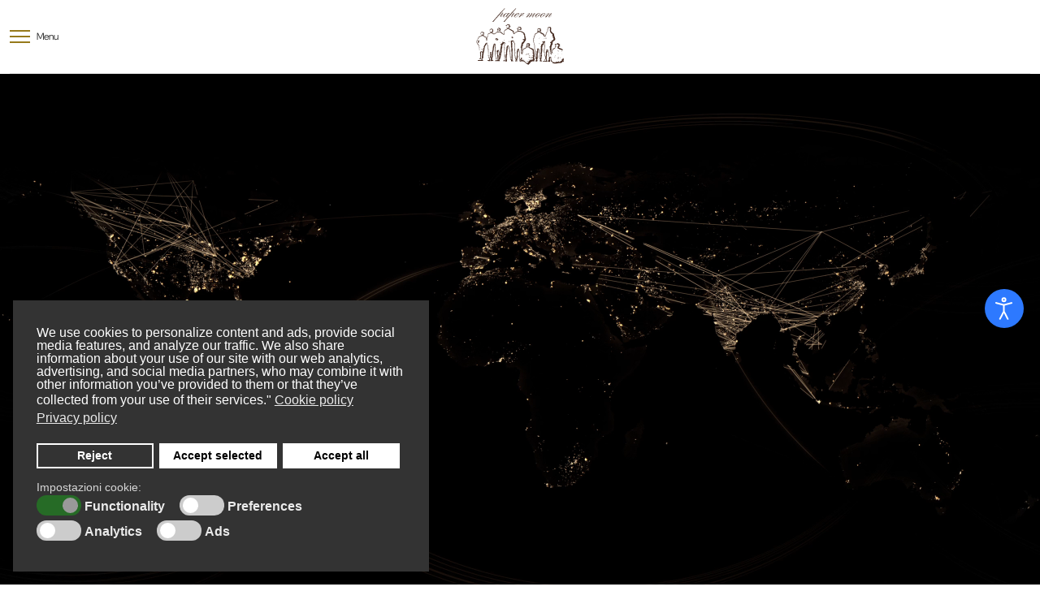

--- FILE ---
content_type: text/html; charset=utf-8
request_url: https://www.papermoonrestaurants.com/
body_size: 12979
content:
<!doctype html>
<html lang="it-it" dir="ltr">
<head>
<meta name="viewport" content="width=device-width, initial-scale=1, shrink-to-fit=no">
<meta charset="utf-8">
<meta name="rights" content="Paper Moon restaurant, italian restaurant">
<meta name="description" content="Bring the excellence of Italian cuisine to your country with Paper Moon — an iconic brand with international locations. Discover how to open your own restaurant">
<meta name="generator" content="Helix Ultimate - The Most Popular Joomla! Template Framework.">
<title>Paper Moon restaurant: From Milan to the World</title>
<link href="/images/logo-Paper-Moon.svg" rel="icon" type="image/vnd.microsoft.icon">
<link rel="stylesheet" type="text/css" href="/media/plg_jspeed/cache/css/7156d1601ce13244ec18d2cd18822baf_0.css" />
<link href="/plugins/system/djaccessibility/module/assets/css/accessibility.css?1.14" rel="stylesheet" />
<link rel="stylesheet" data-source="gdprlock" />
<link rel="stylesheet" type="text/css" href="/media/plg_jspeed/cache/css/7156d1601ce13244ec18d2cd18822baf_1.css" />
<script src="/media/vendor/jquery/js/jquery.min.js?3.7.1"></script>
<script src="/media/legacy/js/jquery-noconflict.min.js?647005fc12b79b3ca2bb30c059899d5994e3e34d"></script>
<script type="application/json" class="joomla-script-options new">{"csrf.token":"811b2c90178e330782a93eb057ea18f4","joomla.jtext":{"MDL_MODALTXT_CLOSE":"chiudi","MDL_MODALTXT_PREVIOUS":"prec.","MDL_MODALTXT_NEXT":"succ.","ERROR":"Errore","MESSAGE":"Messaggio","NOTICE":"Avviso","WARNING":"Attenzione","JCLOSE":"Chiudi","JOK":"OK","JOPEN":"Apri"},"rl_modals":{"theme":"dark","dimensionsIncludeTitle":0},"data":{"breakpoints":{"tablet":991,"mobile":480},"header":{"stickyOffset":"100"}},"system.paths":{"root":"","rootFull":"https:\/\/www.papermoonrestaurants.com\/","base":"","baseFull":"https:\/\/www.papermoonrestaurants.com\/"}}</script>
<script src="/media/system/js/core.min.js?37ffe4186289eba9c5df81bea44080aff77b9684"></script>
<script src="/media/vendor/bootstrap/js/bootstrap-es5.min.js?5.3.2" nomodule defer></script>
<script src="/media/system/js/showon-es5.min.js?0e293ba9dec283752e25f4e1d5eb0a6f8c07d3be" defer nomodule></script>
<script src="/media/system/js/messages-es5.min.js?c29829fd2432533d05b15b771f86c6637708bd9d" nomodule defer></script>
<script src="/media/modals/js/script.min.js?8fe8285ea245832849a4a12b17037529" type="module"></script>
<script src="/media/vendor/bootstrap/js/alert.min.js?5.3.2" type="module"></script>
<script src="/media/vendor/bootstrap/js/button.min.js?5.3.2" type="module"></script>
<script src="/media/vendor/bootstrap/js/carousel.min.js?5.3.2" type="module"></script>
<script src="/media/vendor/bootstrap/js/collapse.min.js?5.3.2" type="module"></script>
<script src="/media/vendor/bootstrap/js/dropdown.min.js?5.3.2" type="module"></script>
<script src="/media/vendor/bootstrap/js/modal.min.js?5.3.2" type="module"></script>
<script src="/media/vendor/bootstrap/js/offcanvas.min.js?5.3.2" type="module"></script>
<script src="/media/vendor/bootstrap/js/popover.min.js?5.3.2" type="module"></script>
<script src="/media/vendor/bootstrap/js/scrollspy.min.js?5.3.2" type="module"></script>
<script src="/media/vendor/bootstrap/js/tab.min.js?5.3.2" type="module"></script>
<script src="/media/vendor/bootstrap/js/toast.min.js?5.3.2" type="module"></script>
<script src="/media/system/js/showon.min.js?f79c256660e2c0ca2179cf7f3168ea8143e1af82" type="module"></script>
<script src="/media/system/js/messages.min.js?7f7aa28ac8e8d42145850e8b45b3bc82ff9a6411" type="module"></script>
<script src="/plugins/system/gdpr/assets/js/jquery.fancybox.min.js?8fe8285ea245832849a4a12b17037529" defer></script>
<script src="/plugins/system/gdpr/assets/js/cookieconsent.min.js?8fe8285ea245832849a4a12b17037529" defer></script>
<script src="/plugins/system/gdpr/assets/js/init.js?8fe8285ea245832849a4a12b17037529" defer></script>
<script src="/components/com_sppagebuilder/assets/js/jquery.parallax.js"></script>
<script src="/components/com_sppagebuilder/assets/js/sppagebuilder.js" defer></script>
<script src="/components/com_sppagebuilder/assets/js/jquery.magnific-popup.min.js"></script>
<script src="/templates/shaper_helixultimate/js/main.js"></script>
<script src="/plugins/system/djaccessibility/module/assets/js/accessibility.min.js?1.14"></script>
<script>var gdprConfigurationOptions = { complianceType: 'opt-in',
																			  cookieConsentLifetime: 365,
																			  cookieConsentSamesitePolicy: '',
																			  cookieConsentSecure: 0,
																			  disableFirstReload: 0,
																	  		  blockJoomlaSessionCookie: 1,
																			  blockExternalCookiesDomains: 1,
																			  externalAdvancedBlockingModeCustomAttribute: '',
																			  allowedCookies: '',
																			  blockCookieDefine: 1,
																			  autoAcceptOnNextPage: 0,
																			  revokable: 1,
																			  lawByCountry: 0,
																			  checkboxLawByCountry: 0,
																			  blockPrivacyPolicy: 0,
																			  cacheGeolocationCountry: 1,
																			  countryAcceptReloadTimeout: 1000,
																			  usaCCPARegions: null,
																			  countryEnableReload: 1,
																			  customHasLawCountries: [""],
																			  dismissOnScroll: 0,
																			  dismissOnTimeout: 0,
																			  containerSelector: 'body',
																			  hideOnMobileDevices: 0,
																			  autoFloatingOnMobile: 1,
																			  autoFloatingOnMobileThreshold: 1024,
																			  autoRedirectOnDecline: 0,
																			  autoRedirectOnDeclineLink: '',
																			  showReloadMsg: 0,
																			  showReloadMsgText: 'Ricarica la pagina',
																			  defaultClosedToolbar: 0,
																			  toolbarLayout: 'basic',
																			  toolbarTheme: 'block',
																			  toolbarButtonsTheme: 'decline_first',
																			  revocableToolbarTheme: 'basic',
																			  toolbarPosition: 'bottom-left',
																			  toolbarCenterTheme: 'compact',
																			  revokePosition: 'revoke-top',
																			  toolbarPositionmentType: 0,
																			  positionCenterSimpleBackdrop: 1,
																			  positionCenterBlurEffect: 0,
																			  preventPageScrolling: 0,
																			  popupEffect: 'fade',
																			  popupBackground: '#333333',
																			  popupText: '#ffffff',
																			  popupLink: '#ffffff',
																			  buttonBackground: '#ffffff',
																			  buttonBorder: '#ffffff',
																			  buttonText: '#000000',
																			  highlightOpacity: '100',
																			  highlightBackground: '#333333',
																			  highlightBorder: '#ffffff',
																			  highlightText: '#ffffff',
																			  highlightDismissBackground: '#333333',
																		  	  highlightDismissBorder: '#ffffff',
																		 	  highlightDismissText: '#ffffff',
																			  autocenterRevokableButton: 0,
																			  hideRevokableButton: 1,
																			  hideRevokableButtonOnscroll: 1,
																			  customRevokableButton: 0,
																			  customRevokableButtonAction: 0,
																			  headerText: '<p>Cookies used on the website</p>',
																			  messageText: 'We use cookies to personalize content and ads, provide social media features, and analyze our traffic. We also share information about your use of our site with our web analytics, advertising, and social media partners, who may combine it with other information you’ve provided to them or that they’ve collected from your use of their services.\"',
																			  denyMessageEnabled: 1, 
																			  denyMessage: 'You have rejected cookies. To ensure the best experience on this website, please consent to the use of cookies.',
																			  placeholderBlockedResources: 1, 
																			  placeholderBlockedResourcesAction: 'acceptall',
																	  		  placeholderBlockedResourcesText: 'You must accept cookies and reload the page to view this content.',
																			  placeholderIndividualBlockedResourcesText: 'You must accept cookies from {domain} and reload the page to view this content.',
																			  placeholderIndividualBlockedResourcesAction: 0,
																			  placeholderOnpageUnlock: 1,
																			  scriptsOnpageUnlock: 1,
																			  autoDetectYoutubePoster: 0,
																			  autoDetectYoutubePosterApikey: 'AIzaSyAV_WIyYrUkFV1H8OKFYG8wIK8wVH9c82U',
																			  dismissText: 'Decide later',
																			  allowText: 'Accept selected',
																			  denyText: 'Reject',
																			  cookiePolicyLinkText: 'Cookie policy',
																			  cookiePolicyLink: 'cookie-policy.html',
																			  cookiePolicyRevocableTabText: 'Cookie Policy',
																			  privacyPolicyLinkText: 'Privacy policy',
																			  privacyPolicyLink: 'privacy-policy.html',
																			  googleCMPTemplate: 0,
																			  enableGdprBulkConsent: 0,
																			  enableCustomScriptExecGeneric: 0,
																			  customScriptExecGeneric: '.cc-revoke.cc-left {    left: 1em!important;}',
																			  categoriesCheckboxTemplate: 'cc-checkboxes-switchers',
																			  toggleCookieSettings: 0,
																			  toggleCookieSettingsLinkedView: 0,
																			  toggleCookieSettingsButtonsArea: 0,
 																			  toggleCookieSettingsLinkedViewSefLink: '/component/gdpr/',
																	  		  toggleCookieSettingsText: '<span class="cc-cookie-settings-toggle">Seleziona preferenze cookie <span class="cc-cookie-settings-toggler">&#x25EE</span></span>',
																			  toggleCookieSettingsButtonBackground: '#333333',
																			  toggleCookieSettingsButtonBorder: '#ffffff',
																			  toggleCookieSettingsButtonText: '#ffffff',
																			  showLinks: 1,
																			  blankLinks: '_blank',
																			  autoOpenPrivacyPolicy: 0,
																			  openAlwaysDeclined: 0,
																			  cookieSettingsLabel: 'Impostazioni cookie:',
															  				  cookieSettingsDesc: 'Scegli quale tipo di cookie desideri disattivare cliccando sulle relative caselle. Fare clic sul nome di una categoria per ulteriori informazioni sui cookie utilizzati.',
																			  cookieCategory1Enable: 1,
																			  cookieCategory1Name: 'Functionality',
																			  cookieCategory1Locked: 1,
																			  cookieCategory2Enable: 1,
																			  cookieCategory2Name: 'Preferences',
																			  cookieCategory2Locked: 0,
																			  cookieCategory3Enable: 1,
																			  cookieCategory3Name: 'Analytics',
																			  cookieCategory3Locked: 0,
																			  cookieCategory4Enable: 1,
																			  cookieCategory4Name: 'Ads',
																			  cookieCategory4Locked: 0,
																			  cookieCategoriesDescriptions: {},
																			  alwaysReloadAfterCategoriesChange: 1,
																			  preserveLockedCategories: 0,
																			  declineButtonBehavior: 'hard',
																			  blockCheckedCategoriesByDefault: 1,
																			  reloadOnfirstDeclineall: 0,
																			  trackExistingCheckboxSelectors: '',
															  		  		  trackExistingCheckboxConsentLogsFormfields: 'name,email,subject,message',
																			  allowallShowbutton: 1,
																			  allowallText: 'Accept all',
																			  allowallButtonBackground: '#ffffff',
																			  allowallButtonBorder: '#ffffff',
																			  allowallButtonText: '#000000',
																			  allowallButtonTimingAjax: 'fast',
																			  includeAcceptButton: 0,
																			  includeDenyButton: 0,
																			  trackConsentDate: 0,
																			  execCustomScriptsOnce: 1,
																			  optoutIndividualResources: 0,
																			  blockIndividualResourcesServerside: 0,
																			  disableSwitchersOptoutCategory: 0,
																			  autoAcceptCategories: 0,
																			  allowallIndividualResources: 1,
																			  blockLocalStorage: 0,
																			  blockSessionStorage: 0,
																			  externalAdvancedBlockingModeTags: 'script,img,source,link',
																			  enableCustomScriptExecCategory1: 1,
																			  customScriptExecCategory1: '',
																			  enableCustomScriptExecCategory2: 1,
																			  customScriptExecCategory2: '',
																			  enableCustomScriptExecCategory3: 1,
																			  customScriptExecCategory3: '',
																			  enableCustomScriptExecCategory4: 1,
																			  customScriptExecCategory4: '',
																			  enableCustomDeclineScriptExecCategory1: 0,
																			  customScriptDeclineExecCategory1: '',
																			  enableCustomDeclineScriptExecCategory2: 0,
																			  customScriptDeclineExecCategory2: '',
																			  enableCustomDeclineScriptExecCategory3: 0,
																			  customScriptDeclineExecCategory3: '',
																			  enableCustomDeclineScriptExecCategory4: 0,
																			  customScriptDeclineExecCategory4: '',
																			  enableCMPPreferences: 1,
																			  enableGTMEventsPreferences: 1,
																			  enableCMPStatistics: 1,
																			  enableGTMEventsStatistics: 1,
																			  enableCMPAds: 1,
																			  enableUETAds: 1,
																			  enableGTMEventsAds: 1,
																			  debugMode: 0
																		};var gdpr_ajax_livesite='https://www.papermoonrestaurants.com/';var gdpr_enable_log_cookie_consent=1;</script>
<script>var gdprUseCookieCategories=1;var gdpr_ajaxendpoint_cookie_category_desc='https://www.papermoonrestaurants.com/index.php?option=com_gdpr&task=user.getCookieCategoryDescription&format=raw';</script>
<script>var gdprCookieCategoryDisabled2=1;</script>
<script>var gdprCookieCategoryDisabled3=1;</script>
<script>var gdprCookieCategoryDisabled4=1;</script>
<script>var gdprJSessCook='b10ede342edfa00fcf9a552139f18673';var gdprJSessVal='cf808k0ib65pjejbihk3tbk98s';var gdprJAdminSessCook='a9604d77c004a361b026d5758cc51332';var gdprPropagateCategoriesSession=1;var gdprAlwaysPropagateCategoriesSession=1;var gdprAlwaysCheckCategoriesSession=0;</script>
<script>var gdprFancyboxWidth=700;var gdprFancyboxHeight=800;var gdprCloseText='Chiudi';</script>
<script>window.uetq = window.uetq || [];window.uetq.push("consent", "default", {"ad_storage": "denied"});</script>
<script type="application/ld+json">{"@context":"https://schema.org","@type":"WebSite","url":"https://www.papermoonrestaurants.com/","potentialAction":{"@type":"SearchAction","target":"https://www.papermoonrestaurants.com/component/finder?q={search_term}&Itemid=101","query-input":"required name=search_term"}}</script>
<script>;(function ($) {
	$.ajaxSetup({
		headers: {
			'X-CSRF-Token': Joomla.getOptions('csrf.token')
		}
	});
})(jQuery);</script>
<script>var addonInteraction = {"while_scroll_view":[{"addonId":1737382601322,"enable_mobile":false,"enable_tablet":false,"animation":[{"id":"78f14ecdf65797c3c345","title":"Opacity","name":"opacity","timing_func":"","keyframe":"0","property":{"value":"0"},"range":{"max":1,"min":0,"step":0.1},"single":true,"index":0},{"id":"1898fc4f501eb1268429","title":"Opacity","name":"opacity","timing_func":"","keyframe":"40","property":{"value":"1"},"range":{"max":1,"min":0,"step":0.1},"index":1},{"id":"936e0225e6dc8edfba7d","index":2,"keyframe":100,"name":"move","property":{"x":0,"y":0,"z":0},"range":{"max":500,"min":-500,"stop":1},"title":"Move","single":true}],"name":"custom","origin":{"x_offset":"center","y_offset":"center"}}]};</script>
<script>template="shaper_helixultimate";</script>
<script>new DJAccessibility( {"cms":"joomla","yootheme":false,"position":"sticky","mobile_position":"sticky","layout":"popup","mobile_layout":"popup","align_position_popup":"center right","align_position_toolbar":"top center","align_mobile_position":"bottom left","breakpoint":"767px","direction":"top left","space":"1","version":"dmVyc2lvbnBybw==","speech_pitch":"1","speech_rate":"1","speech_volume":"1","ajax_url":"?option=com_ajax&plugin=Djaccessibility&format=raw"} )</script>
<meta property="og:title" content="Paper Moon restaurant: From Milan to the World" />
<meta property="og:type" content="website" />
<meta property="og:url" content="https://www.papermoonrestaurants.com/" />
<meta property="fb:app_id" content="info@gragraphic.it" />
<meta property="og:site_name" content="Paper Moon restaurant: italian restaurant in the world" />
<meta property="og:image" content="https://www.papermoonrestaurants.com/images/2025/05/29/papermoon-restaurants.webp" />
<meta property="og:image:width" content="1200" />
<meta property="og:image:height" content="630" />
<meta name="twitter:card" content="summary" />
<meta name="twitter:site" content="Paper Moon restaurant: italian restaurant in the world" />
<meta name="twitter:image:src" content="https://www.papermoonrestaurants.com/images/2025/05/29/papermoon-restaurants.webp" />
<!-- Global Site Tag (gtag.js) - Google Analytics -->
<script async data-gdprlock-original-script-src="https://www.googletagmanager.com/gtag/js?id=G-3DYM3FPVX6" data-source="gdprlock"></script>
<script>
									  window.dataLayer = window.dataLayer || [];
									  function gtag(){dataLayer.push(arguments);}
									  gtag('js', new Date());
									  gtag('config', 'G-3DYM3FPVX6' );
									</script>
<!-- Google Tag Manager -->
<script>(function(w,d,s,l,i){w[l]=w[l]||[];w[l].push({'gtm.start':
new Date().getTime(),event:'gtm.js'});var f=d.getElementsByTagName(s)[0],
j=d.createElement(s),dl=l!='dataLayer'?'&l='+l:'';j.async=true;j.src=
'https://www./gtm.js?id='+i+dl;f.parentNode.insertBefore(j,f);
})(window,document,'script','dataLayer','GTM-TLJ2QT8H');</script>
<!-- End Google Tag Manager -->
<script>      
jQuery(function(){

var id = "bfPage1";

var message = "To fill out the request you must accept cookies.";

var test_string = ""; 



if(test_string.length !== 9){

jQuery("#" + id).html('<div id="form-cookie-message" class="gold-extra strong h5" >' + message + '</div>');

}

});

</script>
<script src="/templates/shaper_helixultimate/js/papermoon-accessibility.js" defer></script>
<div id="mod-custom288" class="mod-custom custom">
<script> 
document.addEventListener('DOMContentLoaded', function () { 
  const iframe = document.querySelector('.sppb-youtube-iframe'); 
  if (iframe) { 
    iframe.setAttribute('title', 'Promotional video of Paper Moon restaurant'); 
  } 
}); 
</script>
</div>
<div id="mod-custom300" class="mod-custom custom">
<script type="application/ld+json">{"@context":"https://schema.org","@type":"Restaurant","name":"Paper Moon","url":"https://www.papermoonrestaurants.com","telephone":"+39 02 76009895","priceRange":"$$$","servesCuisine":["Italian"],"address":{"@type":"PostalAddress","streetAddress":"Via Bagutta, 1","addressLocality":"Milano","postalCode":"20121","addressCountry":"IT"},"aggregateRating":{"@type":"AggregateRating","ratingValue":"5","reviewCount":"6250","bestRating":"5"},"hasBranch":[{"@type":"Restaurant","name":"Paper Moon Giardino Milano","url":"https://www.papermoonrestaurants.com/paper-moon-giardino.html","address":{"@type":"PostalAddress","streetAddress":"Via Bagutta, 1","addressLocality":"Milano","postalCode":"20121","addressCountry":"IT"}},{"@type":"Restaurant","name":"Paper Moon London","url":"https://www.papermoonrestaurants.com/paper-moon-london.html","address":{"@type":"PostalAddress","addressLocality":"London","addressCountry":"GB"}},{"@type":"Restaurant","name":"Paper Moon New York","url":"https://www.papermoonrestaurants.com/paper-moon-new-york.html","address":{"@type":"PostalAddress","addressLocality":"New York","addressCountry":"US"}},{"@type":"Restaurant","name":"Paper Moon Istanbul","url":"https://www.papermoonrestaurants.com/paper-moon-istanbul.html","address":{"@type":"PostalAddress","addressLocality":"Istanbul","addressCountry":"TR"}},{"@type":"Restaurant","name":"Paper Moon Doha","url":"https://www.papermoonrestaurants.com/paper-moon-doha.html","address":{"@type":"PostalAddress","addressLocality":"Doha","addressCountry":"QA"}},{"@type":"Restaurant","name":"La Spiga by Paper Moon","url":"https://www.papermoonrestaurants.com/la-spiga.html","address":{"@type":"PostalAddress","addressLocality":"Doha","addressCountry":"QA"}},{"@type":"Restaurant","name":"Paper Moon Hong Kong","url":"https://www.papermoonrestaurants.com/paper-moon-hong-kong.html","address":{"@type":"PostalAddress","addressLocality":"Hong Kong","addressCountry":"HK"}},{"@type":"Restaurant","name":"Paper Moon Algarve","url":"https://www.papermoonrestaurants.com/paper-moon-algarve.html","address":{"@type":"PostalAddress","addressLocality":"Algarve","addressCountry":"PT"}},{"@type":"Restaurant","name":"Paper Moon Taghazout","url":"https://www.papermoonrestaurants.com/paper-moon-taghazout.html","address":{"@type":"PostalAddress","addressLocality":"Taghazout","addressCountry":"MA"}},{"@type":"Restaurant","name":"Paper Moon Bodrum","url":"https://www.papermoonrestaurants.com/paper-moon-bodrum.html","address":{"@type":"PostalAddress","addressLocality":"Bodrum","addressCountry":"TR"}}],"potentialAction":{"@type":"ContactAction","name":"Request Franchising Info","target":"https://www.papermoonrestaurants.com/franchising.html"}}</script>
</div>
<link rel="canonical" href="https://papermoonrestaurants.com/" />
</head>
<body class="site helix-ultimate hu com_sppagebuilder com-sppagebuilder view-page layout-default task-none itemid-101 it-it ltr sticky-header layout-fluid remove-container offcanvas-init offcanvs-position-left"><section class="djacc djacc-container djacc-popup djacc--hidden djacc--light djacc--center-right">
<button class="djacc__openbtn djacc__openbtn--default" aria-label="Apri strumenti di accessibilità" title="Apri strumenti di accessibilità">
<svg xmlns="http://www.w3.org/2000/svg" width="48" height="48" viewBox="0 0 48 48">
<path d="M1480.443,27.01l-3.891-7.51-3.89,7.51a1,1,0,0,1-.89.54,1.073,1.073,0,0,1-.46-.11,1,1,0,0,1-.43-1.35l4.67-9V10.21l-8.81-2.34a1,1,0,1,1,.51-1.93l9.3,2.47,9.3-2.47a1,1,0,0,1,.509,1.93l-8.81,2.34V17.09l4.66,9a1,1,0,1,1-1.769.92ZM1473.583,3a3,3,0,1,1,3,3A3,3,0,0,1,1473.583,3Zm2,0a1,1,0,1,0,1-1A1,1,0,0,0,1475.583,3Z" transform="translate(-1453 10.217)" fill="#fff"/>
</svg>
</button>
<div class="djacc__panel">
<div class="djacc__header">
<p class="djacc__title">Strumenti di accessibilità</p>
<button class="djacc__reset" aria-label="Ripristina" title="Ripristina">
<svg xmlns="http://www.w3.org/2000/svg" width="18" height="18" viewBox="0 0 18 18">
<path d="M9,18a.75.75,0,0,1,0-1.5,7.5,7.5,0,1,0,0-15A7.531,7.531,0,0,0,2.507,5.25H3.75a.75.75,0,0,1,0,1.5h-3A.75.75,0,0,1,0,6V3A.75.75,0,0,1,1.5,3V4.019A9.089,9.089,0,0,1,2.636,2.636,9,9,0,0,1,15.364,15.365,8.94,8.94,0,0,1,9,18Z" fill="#fff"/>
</svg>
</button>
<button class="djacc__close" aria-label="Chiudi strumenti di accessibilità" title="Chiudi strumenti di accessibilità">
<svg xmlns="http://www.w3.org/2000/svg" width="14.828" height="14.828" viewBox="0 0 14.828 14.828">
<g transform="translate(-1842.883 -1004.883)">
<line x2="12" y2="12" transform="translate(1844.297 1006.297)" fill="none" stroke="#fff" stroke-linecap="round" stroke-width="2"/>
<line x1="12" y2="12" transform="translate(1844.297 1006.297)" fill="none" stroke="#fff" stroke-linecap="round" stroke-width="2"/>
</g>
</svg>
</button>
</div>
<ul class="djacc__list">
<li class="djacc__item djacc__item--contrast">
<button class="djacc__btn djacc__btn--invert-colors" title="Inverti colori">
<svg xmlns="http://www.w3.org/2000/svg" width="24" height="24" viewBox="0 0 24 24">
<g fill="none" stroke="#fff" stroke-width="2">
<circle cx="12" cy="12" r="12" stroke="none"/>
<circle cx="12" cy="12" r="11" fill="none"/>
</g>
<path d="M0,12A12,12,0,0,1,12,0V24A12,12,0,0,1,0,12Z" fill="#fff"/>
</svg>
<span class="djacc_btn-label">Inverti colori</span>
</button>
</li>
<li class="djacc__item djacc__item--contrast">
<button class="djacc__btn djacc__btn--monochrome" title="Monocromatico">
<svg xmlns="http://www.w3.org/2000/svg" width="24" height="24" viewBox="0 0 24 24">
<g fill="none" stroke="#fff" stroke-width="2">
<circle cx="12" cy="12" r="12" stroke="none"/>
<circle cx="12" cy="12" r="11" fill="none"/>
</g>
<line y2="21" transform="translate(12 1.5)" fill="none" stroke="#fff" stroke-linecap="round" stroke-width="2"/>
<path d="M5.853,7.267a12.041,12.041,0,0,1,1.625-1.2l6.3,6.3v2.829Z" transform="translate(-0.778 -4.278)" fill="#fff"/>
<path d="M3.2,6.333A12.006,12.006,0,0,1,4.314,4.622l9.464,9.464v2.829Z" transform="translate(-0.778)" fill="#fff"/>
<path d="M1.823,10.959a11.953,11.953,0,0,1,.45-2.378l11.506,11.5v2.829Z" transform="translate(-0.778)" fill="#fff"/>
</svg>
<span class="djacc_btn-label">Monocromatico</span>
</button>
</li>
<li class="djacc__item djacc__item--contrast">
<button class="djacc__btn djacc__btn--dark-contrast" title="Contrasto scuro">
<svg xmlns="http://www.w3.org/2000/svg" width="24" height="24" viewBox="0 0 24 24">
<path d="M12,27A12,12,0,0,1,9.638,3.232a10,10,0,0,0,14.13,14.13A12,12,0,0,1,12,27Z" transform="translate(0 -3.232)" fill="#fff"/>
</svg>
<span class="djacc_btn-label">Contrasto scuro</span>
</button>
</li>
<li class="djacc__item djacc__item--contrast">
<button class="djacc__btn djacc__btn--light-contrast" title="Contrasto chiaro">
<svg xmlns="http://www.w3.org/2000/svg" width="24" height="24" viewBox="0 0 32 32">
<g transform="translate(7 7)" fill="none" stroke="#fff" stroke-width="2">
<circle cx="9" cy="9" r="9" stroke="none"/>
<circle cx="9" cy="9" r="8" fill="none"/>
</g>
<rect width="2" height="5" rx="1" transform="translate(15)" fill="#fff"/>
<rect width="2" height="5" rx="1" transform="translate(26.607 3.979) rotate(45)" fill="#fff"/>
<rect width="2" height="5" rx="1" transform="translate(32 15) rotate(90)" fill="#fff"/>
<rect width="2" height="5" rx="1" transform="translate(28.021 26.607) rotate(135)" fill="#fff"/>
<rect width="2" height="5" rx="1" transform="translate(15 27)" fill="#fff"/>
<rect width="2" height="5" rx="1" transform="translate(7.515 23.071) rotate(45)" fill="#fff"/>
<rect width="2" height="5" rx="1" transform="translate(5 15) rotate(90)" fill="#fff"/>
<rect width="2" height="5" rx="1" transform="translate(8.929 7.515) rotate(135)" fill="#fff"/>
</svg>
<span class="djacc_btn-label">Contrasto chiaro</span>
</button>
</li>
<li class="djacc__item djacc__item--contrast">
<button class="djacc__btn djacc__btn--low-saturation" title="Bassa saturazione">
<svg xmlns="http://www.w3.org/2000/svg" width="24" height="24" viewBox="0 0 24 24">
<g fill="none" stroke="#fff" stroke-width="2">
<circle cx="12" cy="12" r="12" stroke="none"/>
<circle cx="12" cy="12" r="11" fill="none"/>
</g>
<path d="M0,12A12,12,0,0,1,6,1.6V22.394A12,12,0,0,1,0,12Z" transform="translate(0 24) rotate(-90)" fill="#fff"/>
</svg>
<span class="djacc_btn-label">Bassa saturazione</span>
</button>
</li>
<li class="djacc__item djacc__item--contrast">
<button class="djacc__btn djacc__btn--high-saturation" title="Alta saturazione">
<svg xmlns="http://www.w3.org/2000/svg" width="24" height="24" viewBox="0 0 24 24">
<g fill="none" stroke="#fff" stroke-width="2">
<circle cx="12" cy="12" r="12" stroke="none"/>
<circle cx="12" cy="12" r="11" fill="none"/>
</g>
<path d="M0,12A12.006,12.006,0,0,1,17,1.088V22.911A12.006,12.006,0,0,1,0,12Z" transform="translate(0 24) rotate(-90)" fill="#fff"/>
</svg>
<span class="djacc_btn-label">Alta saturazione</span>
</button>
</li>
<li class="djacc__item">
<button class="djacc__btn djacc__btn--highlight-links" title="Evidenzia link">
<svg xmlns="http://www.w3.org/2000/svg" width="24" height="24" viewBox="0 0 24 24">
<rect width="24" height="24" fill="none"/>
<path d="M3.535,21.92a5.005,5.005,0,0,1,0-7.071L6.364,12.02a1,1,0,0,1,1.415,1.413L4.95,16.263a3,3,0,0,0,4.243,4.243l2.828-2.828h0a1,1,0,1,1,1.414,1.415L10.607,21.92a5,5,0,0,1-7.072,0Zm2.829-2.828a1,1,0,0,1,0-1.415L17.678,6.364a1,1,0,1,1,1.415,1.414L7.779,19.092a1,1,0,0,1-1.415,0Zm11.314-5.657a1,1,0,0,1,0-1.413l2.829-2.829A3,3,0,1,0,16.263,4.95L13.436,7.777h0a1,1,0,0,1-1.414-1.414l2.828-2.829a5,5,0,1,1,7.071,7.071l-2.828,2.828a1,1,0,0,1-1.415,0Z" transform="translate(-0.728 -0.728)" fill="#fff"/>
</svg>
<span class="djacc_btn-label">Evidenzia link</span>
</button>
</li>
<li class="djacc__item">
<button class="djacc__btn djacc__btn--highlight-titles" title="Evidenzia titoli">
<svg xmlns="http://www.w3.org/2000/svg" width="24" height="24" viewBox="0 0 24 24">
<rect width="2" height="14" rx="1" transform="translate(5 5)" fill="#fff"/>
<rect width="2" height="14" rx="1" transform="translate(10 5)" fill="#fff"/>
<rect width="2" height="14" rx="1" transform="translate(17 5)" fill="#fff"/>
<rect width="2" height="7" rx="1" transform="translate(12 11) rotate(90)" fill="#fff"/>
<rect width="2" height="5" rx="1" transform="translate(19 5) rotate(90)" fill="#fff"/>
<g fill="none" stroke="#fff" stroke-width="2">
<rect width="24" height="24" rx="4" stroke="none"/>
<rect x="1" y="1" width="22" height="22" rx="3" fill="none"/>
</g>
</svg>
<span class="djacc_btn-label">Evidenzia titoli</span>
</button>
</li>
<li class="djacc__item">
<button class="djacc__btn djacc__btn--screen-reader" title="Lettore vocale">
<svg xmlns="http://www.w3.org/2000/svg" width="24" height="24" viewBox="0 0 24 24">
<g fill="none" stroke="#fff" stroke-width="2">
<circle cx="12" cy="12" r="12" stroke="none"/>
<circle cx="12" cy="12" r="11" fill="none"/>
</g>
<path d="M2907.964,170h1.91l1.369-2.584,2.951,8.363,2.5-11.585L2919,170h2.132" transform="translate(-2902.548 -158)" fill="none" stroke="#fff" stroke-linecap="round" stroke-linejoin="round" stroke-width="2"/>
</svg>
<span class="djacc_btn-label">Lettore vocale</span>
</button>
</li>
<li class="djacc__item">
<button class="djacc__btn djacc__btn--read-mode" title="Modalità lettura" data-label="Disattiva modalità lettura">
<svg xmlns="http://www.w3.org/2000/svg" width="24" height="24" viewBox="0 0 24 24">
<g fill="none" stroke="#fff" stroke-width="2">
<rect width="24" height="24" rx="4" stroke="none"/>
<rect x="1" y="1" width="22" height="22" rx="3" fill="none"/>
</g>
<rect width="14" height="2" rx="1" transform="translate(5 7)" fill="#fff"/>
<rect width="14" height="2" rx="1" transform="translate(5 11)" fill="#fff"/>
<rect width="7" height="2" rx="1" transform="translate(5 15)" fill="#fff"/>
</svg>
<span class="djacc_btn-label">Modalità lettura</span>
</button>
</li>
<li class="djacc__item djacc__item--full">
<span class="djacc__arrows djacc__arrows--zoom">
<span class="djacc__label">Ridimensionamento contenuto</span>
<span class="djacc__bar"></span>
<span class="djacc__size">100<span class="djacc__percent">%</span></span>
<button class="djacc__dec" aria-label="Diminuisci la dimensione del contenuto" title="Diminuisci la dimensione del contenuto">
<svg xmlns="http://www.w3.org/2000/svg" width="10" height="2" viewBox="0 0 10 2">
<g transform="translate(1 1)">
<line x1="8" fill="none" stroke="#fff" stroke-linecap="round" stroke-width="2"/>
</g>
</svg>
</button>
<button class="djacc__inc" aria-label="Aumenta la dimensione del contenuto" title="Aumenta la dimensione del contenuto">
<svg xmlns="http://www.w3.org/2000/svg" width="10" height="10" viewBox="0 0 10 10">
<g transform="translate(1 1)">
<line y2="8" transform="translate(4)" fill="none" stroke="#fff" stroke-linecap="round" stroke-width="2"/>
<line x1="8" transform="translate(0 4)" fill="none" stroke="#fff" stroke-linecap="round" stroke-width="2"/>
</g>
</svg>
</button>
</span>
</li>
<li class="djacc__item djacc__item--full">
<span class="djacc__arrows djacc__arrows--font-size">
<span class="djacc__label">Dimensione del carattere</span>
<span class="djacc__bar"></span>
<span class="djacc__size">100<span class="djacc__percent">%</span></span>
<button class="djacc__dec" aria-label="Diminuisci la dimensione del carattere" title="Diminuisci la dimensione del carattere">
<svg xmlns="http://www.w3.org/2000/svg" width="10" height="2" viewBox="0 0 10 2">
<g transform="translate(1 1)">
<line x1="8" fill="none" stroke="#fff" stroke-linecap="round" stroke-width="2"/>
</g>
</svg>
</button>
<button class="djacc__inc" aria-label="Aumenta la dimensione del carattere" title="Aumenta la dimensione del carattere">
<svg xmlns="http://www.w3.org/2000/svg" width="10" height="10" viewBox="0 0 10 10">
<g transform="translate(1 1)">
<line y2="8" transform="translate(4)" fill="none" stroke="#fff" stroke-linecap="round" stroke-width="2"/>
<line x1="8" transform="translate(0 4)" fill="none" stroke="#fff" stroke-linecap="round" stroke-width="2"/>
</g>
</svg>
</button>
</span>
</li>
<li class="djacc__item djacc__item--full">
<span class="djacc__arrows djacc__arrows--line-height">
<span class="djacc__label">Altezza della linea</span>
<span class="djacc__bar"></span>
<span class="djacc__size">100<span class="djacc__percent">%</span></span>
<button class="djacc__dec" aria-label="Diminuisci l'altezza della linea" title="Diminuisci l'altezza della linea">
<svg xmlns="http://www.w3.org/2000/svg" width="10" height="2" viewBox="0 0 10 2">
<g transform="translate(1 1)">
<line x1="8" fill="none" stroke="#fff" stroke-linecap="round" stroke-width="2"/>
</g>
</svg>
</button>
<button class="djacc__inc" aria-label="Aumenta l'altezza della linea" title="Aumenta l'altezza della linea">
<svg xmlns="http://www.w3.org/2000/svg" width="10" height="10" viewBox="0 0 10 10">
<g transform="translate(1 1)">
<line y2="8" transform="translate(4)" fill="none" stroke="#fff" stroke-linecap="round" stroke-width="2"/>
<line x1="8" transform="translate(0 4)" fill="none" stroke="#fff" stroke-linecap="round" stroke-width="2"/>
</g>
</svg>
</button>
</span>
</li>
<li class="djacc__item djacc__item--full">
<span class="djacc__arrows djacc__arrows--letter-spacing">
<span class="djacc__label">Spaziatura delle lettere</span>
<span class="djacc__bar"></span>
<span class="djacc__size">100<span class="djacc__percent">%</span></span>
<button class="djacc__dec" aria-label="Diminuisci la spaziatura tra le lettere" title="Diminuisci la spaziatura tra le lettere">
<svg xmlns="http://www.w3.org/2000/svg" width="10" height="2" viewBox="0 0 10 2">
<g transform="translate(1 1)">
<line x1="8" fill="none" stroke="#fff" stroke-linecap="round" stroke-width="2"/>
</g>
</svg>
</button>
<button class="djacc__inc" aria-label="Aumenta la spaziatura tra le lettere" title="Aumenta la spaziatura tra le lettere">
<svg xmlns="http://www.w3.org/2000/svg" width="10" height="10" viewBox="0 0 10 10">
<g transform="translate(1 1)">
<line y2="8" transform="translate(4)" fill="none" stroke="#fff" stroke-linecap="round" stroke-width="2"/>
<line x1="8" transform="translate(0 4)" fill="none" stroke="#fff" stroke-linecap="round" stroke-width="2"/>
</g>
</svg>
</button>
</span>
</li>
</ul>
</div>
</section>
<!-- Google Tag Manager (noscript) – hidden iframe for non-JS fallback tracking -->
<noscript><iframe src="https://www.googletagmanager.com/ns.html?id=GTM-TLJ2QT8H"
height="0" width="0" style="display:none;visibility:hidden"></iframe></noscript>
<!-- End Google Tag Manager (noscript) -->
<div class="sp-pre-loader">
<div class='sp-loader-with-logo'>
<div class='logo'>
<img src='https://www.papermoonrestaurants.com/images/logo-Paper-Moon.svg' />
</div>
<div class='line' id='line-load'></div>
</div>	</div>
<div class="body-wrapper">
<div class="body-innerwrapper">
<div class="sticky-header-placeholder"></div>
<header id="header-ristorante">
<div id="sp-header-topbar" class="d-none d-lg-flex header-with-modal-menu classic-layout">
<div class="container-fluid">
<div class="container-inner">
<div class="row align-items-center d-flex justify-content-between">
<!-- Contact -->
<div id="sp-contact" class="col-4 menu-toggler-wrapper">
<!-- if offcanvas position left -->
<a id="modal-menu-toggler" aria-label="Menu"
                        title="Menu"
                        class="mega_offcanvas  offcanvas-toggler-secondary offcanvas-toggler-right d-flex align-items-center"
                        href="#">
<div class="burger-icon"><span></span><span></span><span></span></div>
</a>
<span class="ms-2">Menu</span>	</div>
<!-- Logo -->
<div id="sp-logo" class="d-flex align-items-center col-4 justify-content-center">
<div class="sp-column d-flex align-items-center  justify-content-center">
<a id="offcanvas-toggler" aria-label="Menu" class="offcanvas-toggler-left d-flex align-items-center" href="#" aria-hidden="true" title="Menu"><div class="burger-icon"><span></span><span></span><span></span></div></a><div class="logo"><a href="/">
<img class='logo-image'
					srcset='https://www.papermoonrestaurants.com/images/logo-Paper-Moon.svg 1x'
					src='https://www.papermoonrestaurants.com/images/logo-Paper-Moon.svg'
					height='70px'
					alt='Logo of Paper Moon Restaurants'
				/>
</a></div>	</div>
</div>
<!-- Social -->
<div id="sp-social" class="col-4 d-flex align-items-center justify-content-end">
<div class="sp-column d-flex justify-content-end">
<!-- Social icons -->
<div class="social-wrap d-flex align-items-center">
</div>
<!-- Related Modules -->
<div class="d-none d-lg-flex header-modules align-items-center">
</div>
</div>
</div>
</div>
</div>
</div>
</div>
<div id="sp-header" class="lg-header header-with-modal-menu risto align-items-center d-flex">
<div class="container-fluid">
<div class="container-inner">
<!-- Menu -->
<div class="row align-items-center d-flex justify-content-between">
<div class="col-lg-3 col-6 col-md-8 d-block d-lg-none order-xs-1">
<div class="sp-column d-flex justify-content-between align-items-center">
<div id="sp-logo" class="menu-with-offcanvas">
<a id="offcanvas-toggler" aria-label="Menu" class="offcanvas-toggler-left d-flex align-items-center" href="#" aria-hidden="true" title="Menu"><div class="burger-icon"><span></span><span></span><span></span></div></a><div class="logo"><a href="/">
<img class='logo-image'
					srcset='https://www.papermoonrestaurants.com/images/logo-Paper-Moon.svg 1x'
					src='https://www.papermoonrestaurants.com/images/logo-Paper-Moon.svg'
					height='70px'
					alt='Logo of Paper Moon Restaurants'
				/>
</a></div>	</div>
</div>
</div>
<div class="col-4 col-md-3 d-lg-none order-xs-2 align-content-end justify-content-end d-flex">	</div>
<div class="col-lg-12 col-2 col-md-1 col-xl-12 order-xs-3">
<div class="d-flex justify-content-end justify-content-lg-center align-items-center">
<!-- if offcanvas position left -->
<a id="offcanvas-toggler"  aria-label="Menu" title="Menu"  class="mega_offcanvas offcanvas-toggler-secondary offcanvas-toggler-left d-flex align-items-center" href="#"><div class="burger-icon"><span></span><span></span><span></span></div></a>
<nav class="sp-megamenu-wrapper d-flex" role="navigation"><ul class="sp-megamenu-parent menu-animation-fade-down d-none d-lg-block"><li class="sp-menu-item"><a  class="smooth stay-here" href="#ABOUT" title="About Us Paper Moon "  >ABOUT US</a></li><li class="sp-menu-item"><a  class="smooth stay-here" href="#MENU" title="Menu Paper Moon"  >MENU</a></li><li class="sp-menu-item"><a  class="smooth stay-here" href="#DINING" title="Private dining Paper moon"  >PRIVATE DINING</a></li><li class="sp-menu-item"><a class="menu-algarve" rel="noopener noreferrer" href="https://walgarve.skchase.com/vouchers?categories=paper%2520moon" target="_blank" title="Gift vouchers Paper Moon"  >GIFT VOUCHERS </a></li><li class="sp-menu-item"><a  class="smooth stay-here menu-giardino menu-doha" href="#GIFT-VOUCHERS" title="GIFT VOUCHERS"  >GIFT VOUCHERS</a></li><li class="sp-menu-item"><a class="menu-londra" rel="noopener noreferrer" href="https://papermoonlondon.giftpro.co.uk/" target="_blank" title="GIFT VOUCHERS"  >GIFT VOUCHERS</a></li><li class="sp-menu-item"><a  class="smooth stay-here" href="#CAREERS" title="Careers Paper moon"  >CAREERS</a></li><li class="sp-menu-item"><a  class="smooth stay-here" href="#CONTACTS" title="Contacts Paper Moon"  >CONTACTS</a></li></ul></nav>	<div class="menu-with-offcanvas">
</div>
<!-- if offcanvas position right -->
</div>
</div>
</div>
</div></div>
</header>
<section id="sp-section-1" >
<div class="row">
<div id="sp-title" class="col-lg-12"><div class="sp-column"></div></div></div>
</section>
<section id="sp-main-body" >
<div class="row">
<main id="sp-component" class="col-lg-12">
<div class="sp-column">
<div id="system-message-container" aria-live="polite">
</div>
<div id="sp-page-builder" class="sp-page-builder  page-2">
<div class="page-header">
<h1 itemprop="name">
			Paper Moon restaurant: From Milan to the World		</h1>
</div>
<div class="page-content">
<div id="section-id-1621252382333" class="sppb-section video-intro mb sppb-row-have-ext-bg sppb-section-content-bottom" ><div class="sppb-youtube-video-bg hidden"><iframe class="sppb-youtube-iframe" src="//player.vimeo.com/video/1085687778?background=1&autoplay=1&loop=1&title=0&byline=0&portrait=0"   loading="lazy" frameborder="0" allow="accelerometer; autoplay; encrypted-media; gyroscope; picture-in-picture" allowfullscreen></iframe></div><div class="sppb-row-overlay"></div><div class="sppb-container-inner"><div class="sppb-row sppb-align-bottom"><div class="sppb-col-md-12 sppp-column-vertical-align" id="column-wrap-id-1621252382334"><div id="column-id-1621252382334" class="sppb-column sppb-align-items-center" ><div class="sppb-column-addons"><div id="sppb-addon-wrapper-1747395046533" class="sppb-addon-wrapper"><div id="sppb-addon-1747395046533" class="sppb-wow fadeInUpBig clearfix"  data-sppb-wow-duration="600ms" data-sppb-wow-delay="300ms"  data-zindex="99" data-col-zindex="99"  ><div class="sppb-addon sppb-addon-single-image sppb-text-center animated bounce"><div class="sppb-addon-content"><div class="sppb-addon-single-image-container"><a  href="#ABOUT"><img class="sppb-img-responsive" src="/images/icone/freccia-sotto.png"  alt="paper moon" title="paper moon"   /></a></div></div></div></div></div></div></div></div></div></div></div><section id="ABOUT" class="sppb-section pb pt" ><div class="sppb-row-container"><div class="sppb-row"><div class="sppb-col-md-12" id="column-wrap-id-1737382601318"><div id="column-id-1737382601318" class="sppb-column" ><div class="sppb-column-addons"><div id="sppb-addon-wrapper-1737382601322" class="sppb-addon-wrapper"><div id="sppb-addon-1737382601322" class="sppb-wow fadeInUp clearfix"  data-sppb-wow-duration="600ms" data-sppb-wow-delay="300ms"     ><div class="sppb-addon sppb-addon-header sppb-text-center"><h2 class="sppb-addon-title">From Milan to the World</h2></div></div></div></div></div></div></div></div></section><div id="section-id-1747408471966" class="sppb-section sfondo pt pb" ><div class="sppb-container-inner"><div class="sppb-row"><div class="sppb-col-md-6 sppp-column-vertical-align" id="column-wrap-id-1747408471968"><div id="column-id-1747408471968" class="sppb-column sppb-align-items-bottom" ><div class="sppb-column-addons"><div id="section-id-1747052834348" class="sppb-section testo mb" ><div class="sppb-container-inner"><div class="sppb-row"><div class="sppb-col-md-12" id="column-wrap-id-1747052834349"><div id="column-id-1747052834349" class="sppb-column" ><div class="sppb-column-addons"><div id="sppb-addon-wrapper-1737382601336" class="sppb-addon-wrapper"><div id="sppb-addon-1737382601336" class="sppb-wow fadeInRight clearfix"  data-sppb-wow-duration="600ms" data-sppb-wow-delay="300ms"     ><div class="sppb-addon sppb-addon-text-block"><div class="sppb-addon-content">Where a long-standing passion for cuisine and hospitality meets timeless style and elegance. A global franchise, sharing the cherished emotions and values of a bygone era.</div></div></div></div><div id="sppb-addon-wrapper-1747052834381" class="sppb-addon-wrapper"><div id="sppb-addon-1747052834381" class="sppb-wow fadeInRight clearfix"  data-sppb-wow-duration="600ms" data-sppb-wow-delay="300ms"     ><div class="sppb-addon sppb-addon-text-block  gold-extra-extra"><div class="sppb-addon-content"><em>“You say it's only a paper moon<br /></em><em>Sailing over a cardboard sea<br /></em><em>But it wouldn't be make believe<br /></em><em>If you believed in me”.</em></div></div></div></div></div></div></div></div></div></div><div id="sppb-addon-wrapper-1747408471969" class="sppb-addon-wrapper"><div id="sppb-addon-1747408471969" class="sppb-wow fadeInUp clearfix"  data-sppb-wow-duration="300ms"     ><div class="sppb-addon sppb-addon-single-image sppb-text-center img-fluid foto"><div class="sppb-addon-content"><div class="sppb-addon-single-image-container"><img class="sppb-img-responsive" src="/images/home/paper-moon-restaurants-1.webp"  alt="Paper Moon Restaurants – Elegant dining table" title="Paper Moon Restaurants – Elegant dining table"   /></div></div></div></div></div></div></div></div><div class="sppb-col-md-6 sppp-column-vertical-align" id="column-wrap-id-1747408471970"><div id="column-id-1747408471970" class="sppb-column sppb-align-items-bottom" ><div class="sppb-column-addons"><div id="section-id-1747408471972" class="sppb-section testo sppb-hidden-md sppb-hidden-lg sppb-section-content-bottom" ><div class="sppb-container-inner"><div class="sppb-row sppb-align-bottom"><div class="sppb-col-md-12" id="column-wrap-id-1747408471973"><div id="column-id-1747408471973" class="sppb-column" ><div class="sppb-column-addons"><div id="sppb-addon-wrapper-1747408471985" class="sppb-addon-wrapper"><div id="sppb-addon-1747408471985" class="sppb-wow fadeInUp clearfix"     ><div class="sppb-addon sppb-addon-text-block sppb-text-left mt"><div class="sppb-addon-content">Italian cuisine, values and tradition, the pleasure of being surrounded by beautiful things. Bring a Paper Moon restaurant to your city.</div></div></div></div><div id="sppb-addon-wrapper-1737387508643" class="sppb-addon-wrapper"><div id="sppb-addon-1737387508643" class="clearfix"     ><div class="sppb-text-left"><!-- START: Modals --><a data-modals class="sppb-btn  bottone sppb-btn-primary sppb-btn-rounded sppb-btn  bottone sppb-btn-primary sppb-btn-rounded" href="/franchising.html?ml=1" id="btn-1737387508643" data-modals-height="750px" data-modals-width="570">Start now</a><!-- END: Modals --></div></div></div></div></div></div></div></div></div><div id="sppb-addon-wrapper-1747408471971" class="sppb-addon-wrapper"><div id="sppb-addon-1747408471971" class="sppb-hidden-sm sppb-hidden-xs  sppb-wow fadeInUp clearfix"  data-sppb-wow-duration="300ms"     ><div class="sppb-addon sppb-addon-single-image sppb-text-center img-fluid  foto order-2"><div class="sppb-addon-content"><div class="sppb-addon-single-image-container"><img class="sppb-img-responsive" src="/images/home/paper-moon-restaurants-2.webp"  alt="Paper Moon Restaurants – Fine dining interior" title="Paper Moon Restaurants – Fine dining interior"   /></div></div></div></div></div><div id="section-id-1747408472025" class="sppb-section testo order-1 sppb-hidden-sm sppb-hidden-xs sppb-section-content-bottom" ><div class="sppb-container-inner"><div class="sppb-row sppb-align-bottom"><div class="sppb-col-md-12" id="column-wrap-id-1747408472026"><div id="column-id-1747408472026" class="sppb-column" ><div class="sppb-column-addons"><div id="sppb-addon-wrapper-1747408472027" class="sppb-addon-wrapper"><div id="sppb-addon-1747408472027" class="sppb-wow fadeInUp clearfix"     ><div class="sppb-addon sppb-addon-text-block sppb-text-left mt"><div class="sppb-addon-content">Italian cuisine, values and tradition, the pleasure of being surrounded by beautiful things. Bring a Paper Moon restaurant to your city.</div></div></div></div><div id="sppb-addon-wrapper-1747408472028" class="sppb-addon-wrapper"><div id="sppb-addon-1747408472028" class="clearfix"     ><div class="sppb-text-left"><!-- START: Modals --><a data-modals class="sppb-btn  bottone sppb-btn-primary sppb-btn-rounded sppb-btn  bottone sppb-btn-primary sppb-btn-rounded" href="/franchising.html?ml=1" id="btn-1747408472028" data-modals-height="750px" data-modals-width="570">Start now</a><!-- END: Modals --></div></div></div></div></div></div></div></div></div></div></div></div></div></div></div>
</div>
</div>
</div>
</main>
</div>
</section>
<section id="sp-bottom" class="sfondo">
<div class="row">
<div id="sp-bottom1" class="col-sm-col-sm-6 col-lg-3"><div class="sp-column"><div class="sp-module"><h3 class="sp-module-title">Get to know us</h3><div class="sp-module-content"><ul class="menu">
<li class="item-170"><a href="/about-us-paper-moon.html" title="About Us Paper moon Restaurants" class="chi-siamo smooth stay-here">About Us </a></li></ul>
</div></div></div></div><div id="sp-bottom2" class="col-sm-col-sm-6 col-lg-9"><div class="sp-column"><div class="sp-module"><h3 class="sp-module-title">Restaurants</h3><div class="sp-module-content"><ul class="menu">
<li class="item-107"><a href="/paper-moon-giardino.html" title="Paper Moon Giardino Milan" class="smooth"><img src="/images/icone/milan.png" alt="Giardino Milano" width="256" height="256" loading="lazy"><span class="image-title">Giardino Milano</span></a></li><li class="item-258"><a href="/paper-moon-london.html" title="Paper Moon London"><img src="/images/icone/london.png" alt="London" width="100" height="100" loading="lazy"><span class="image-title">London</span></a></li><li class="item-384"><a href="/paper-moon-new-york.html" title="Paper Moon New York" class="Coming-soon"><img src="/images/icone/statue-liberty_3654976.png" alt="New York" width="64" height="64" loading="lazy"><span class="image-title">New York</span></a></li><li class="item-108"><a href="/paper-moon-istanbul.html" title="Paper Moon Istanbul" class="smooth"><img src="/images/icone/museum.png" alt="Istanbul" width="64" height="64" loading="lazy"><span class="image-title">Istanbul</span></a></li><li class="item-109"><a href="/paper-moon-la-spiga.html" title="La Spiga by Paper Moon Doha" class="smooth"><img src="/images/icone/great-mosque-of-samarra.png" alt="La Spiga by Paper moon" width="64" height="64" loading="lazy"><span class="image-title">La Spiga by Paper moon</span></a></li><li class="item-119"><a href="/paper-moon-hong-kong.html" title="Paper Moon Hong Kong"><img src="/images/icone/temple.png" alt="Hong Kong " width="64" height="64" loading="lazy"><span class="image-title">Hong Kong </span></a></li><li class="item-120"><a href="/paper-moon-algarve.html" title="Paper Moon Algarve"><img src="/images/icone/porto-cathedral_2850140.png" alt="Algarve" width="64" height="64" loading="lazy"><span class="image-title">Algarve</span></a></li><li class="item-121"><a href="/paper-moon-taghazout.html" title="Paper Moon Taghazout"><img src="/images/icone/kuala-lumpur-tower_4418537.png" alt="Taghazout" width="64" height="64" loading="lazy"><span class="image-title">Taghazout</span></a></li><li class="item-204"><a href="/paper-moon-bodrum.html" title="Paper Moon Bodrum"><img src="/images/icone/tower_5153127.png" alt="Bodrum" width="64" height="64" loading="lazy"><span class="image-title">Bodrum</span></a></li></ul>
</div></div></div></div></div>
</section>
<section id="sp-section-4" class="sfondo">
<div class="container">
<div class="container-inner">
<div class="row">
<div id="sp-logo" class="col-lg-12"><div class="sp-column text-center m-auto"><a id="offcanvas-toggler" aria-label="Menu" class="offcanvas-toggler-left d-flex align-items-center" href="#" aria-hidden="true" title="Menu"><div class="burger-icon"><span></span><span></span><span></span></div></a><div class="logo"><a href="/">
<img class='logo-image'
					srcset='https://www.papermoonrestaurants.com/images/logo-Paper-Moon.svg 1x'
					src='https://www.papermoonrestaurants.com/images/logo-Paper-Moon.svg'
					height='70px'
					alt='Logo of Paper Moon Restaurants'
				/>
</a></div></div></div></div>
</div>
</div>
</section>
<footer id="sp-footer" class="sfondo">
<div class="row">
<div id="sp-footer1" class="col-lg-6"><div class="sp-column order-sm-2 text-xs-center"><span class="sp-copyright">© 2026 Pm Food All Rights Reserved | P.I 06209650966<br>
<a href="https://www.gragraphic.it" target="blank" rel="noopener noreferrer">Gragraphic</a></span></div></div><div id="sp-footer2" class="col-lg-6"><div class="sp-column order-sm-1 text-xs-center"><div class="sp-module"><div class="sp-module-content"><ul class="menu menu-oriz">
<li class="item-153"><a href="https://booking.papermoonrestaurants.com/index.php?option=com_tablebooking&amp;view=management" class="menu-hongkong  menu-istanbul menu-bodrum" target="_blank" rel="noopener noreferrer">Reservation area</a></li><li class="item-164"><a href="/privacy-policy.html" >Privacy Policy</a></li><li class="item-165"><a href="/cookie-policy.html" >Cookie Policy</a></li><li class="item-208"><a href="/sitemap.html" title="Site Map">Site Map</a></li><li class="item-435"><a href="/accessibility-statement.html" >Accessibility Statement</a></li></ul>
</div></div></div></div></div>
</footer>
</div>
</div>
<!-- Off Canvas Menu -->
<div class="offcanvas-overlay"></div>
<!-- Rendering the offcanvas style -->
<!-- If canvas style selected then render the style -->
<!-- otherwise (for old templates) attach the offcanvas module position -->
<div class="offcanvas-menu">
<div class="d-flex align-items-center p-3 pt-4 col-8 logo-offcanvas-menu">
<div class="logo"><a href="/">
<img class='logo-image'
					srcset='https://www.papermoonrestaurants.com/images/logo-Paper-Moon.svg 1x'
					src='https://www.papermoonrestaurants.com/images/logo-Paper-Moon.svg'
					height='70px'
					alt='Logo of Paper Moon Restaurants'
				/>
</a></div>	<a href="#" class="close-offcanvas" aria-label="Close Off-canvas">
<div class="burger-icon">
<span></span>
<span></span>
<span></span>
</div>
</a>
</div>
<div class="offcanvas-inner">
<div class="d-flex header-modules mb-3">
</div>
<nav class="sp-module"><div class="sp-module-content"><ul class="menu nav-pills" id="offcanvas-menu-nav">
<li class="item-107"><a href="/paper-moon-giardino.html" title="Paper Moon Giardino Milan" class="smooth"><img src="/images/icone/milan.png" alt="Giardino Milano" width="256" height="256" loading="lazy"><span class="image-title">Giardino Milano</span></a></li><li class="item-258"><a href="/paper-moon-london.html" title="Paper Moon London"><img src="/images/icone/london.png" alt="London" width="100" height="100" loading="lazy"><span class="image-title">London</span></a></li><li class="item-384"><a href="/paper-moon-new-york.html" title="Paper Moon New York" class="Coming-soon"><img src="/images/icone/statue-liberty_3654976.png" alt="New York" width="64" height="64" loading="lazy"><span class="image-title">New York</span></a></li><li class="item-108"><a href="/paper-moon-istanbul.html" title="Paper Moon Istanbul" class="smooth"><img src="/images/icone/museum.png" alt="Istanbul" width="64" height="64" loading="lazy"><span class="image-title">Istanbul</span></a></li><li class="item-109"><a href="/paper-moon-la-spiga.html" title="La Spiga by Paper Moon Doha" class="smooth"><img src="/images/icone/great-mosque-of-samarra.png" alt="La Spiga by Paper moon" width="64" height="64" loading="lazy"><span class="image-title">La Spiga by Paper moon</span></a></li><li class="item-119"><a href="/paper-moon-hong-kong.html" title="Paper Moon Hong Kong"><img src="/images/icone/temple.png" alt="Hong Kong " width="64" height="64" loading="lazy"><span class="image-title">Hong Kong </span></a></li><li class="item-120"><a href="/paper-moon-algarve.html" title="Paper Moon Algarve"><img src="/images/icone/porto-cathedral_2850140.png" alt="Algarve" width="64" height="64" loading="lazy"><span class="image-title">Algarve</span></a></li><li class="item-121"><a href="/paper-moon-taghazout.html" title="Paper Moon Taghazout"><img src="/images/icone/kuala-lumpur-tower_4418537.png" alt="Taghazout" width="64" height="64" loading="lazy"><span class="image-title">Taghazout</span></a></li><li class="item-204"><a href="/paper-moon-bodrum.html" title="Paper Moon Bodrum"><img src="/images/icone/tower_5153127.png" alt="Bodrum" width="64" height="64" loading="lazy"><span class="image-title">Bodrum</span></a></li></ul>
</div></nav>
<!-- custom module position -->
<div class="sp-module"><div class="sp-module-content"><ul class="menu">
<li class="item-170"><a href="/about-us-paper-moon.html" title="About Us Paper moon Restaurants" class="chi-siamo smooth stay-here">About Us </a></li></ul>
</div></div>
</div>
</div>
<!--solo su ios pdf-->
<script>
document.addEventListener('DOMContentLoaded', function () {
    const userAgent = navigator.userAgent || navigator.vendor || window.opera;
    const isIOS = /iPad|iPhone|iPod/.test(userAgent) && !window.MSStream;
    const isAndroid = /Android/.test(userAgent);

    // Controllo Safari (desktop o mobile)
    const isSafari = /^((?!chrome|android).)*safari/i.test(userAgent);

    const isMobileApp = isIOS || isAndroid || isSafari;

    const iosLinks = document.querySelectorAll('[id^="ios-link-"]');
    const modalLinks = document.querySelectorAll('[id^="modal-link-"]');

    iosLinks.forEach(link => link.style.display = isMobileApp ? 'inline' : 'none');
    modalLinks.forEach(link => link.style.display = isMobileApp ? 'none' : 'inline');
});
</script>
<script defer>
document.addEventListener('DOMContentLoaded', () => {
  // Se non c'è .logo-lungo, non facciamo niente
  if (!document.querySelector('.logo-lungo')) return;

  // Funzione che rimuove tutte le .logo trovate
  function removeAllShortLogos() {
    document.querySelectorAll('div.logo').forEach(el => {
      el.remove();
      console.info('✅ Rimosso .logo');
    });
  }

  // 1) Rimozione iniziale
  removeAllShortLogos();

  // 2) Osservatore per catturare aggiunte dinamiche
  const observer = new MutationObserver(mutations => {
    for (const m of mutations) {
      for (const node of m.addedNodes) {
        if (node.nodeType === 1) {
          // se il nodo aggiunto è una .logo, rimuovilo
          if (node.matches('div.logo')) {
            node.remove();
            console.info('🔄 Rimosso nuova .logo');
          }
          // oppure se contiene .logo al suo interno
          node.querySelectorAll && node.querySelectorAll('div.logo')
              .forEach(el => {
                el.remove();
                console.info('🔄 Rimosso .logo nidificato');
              });
        }
      }
    }
  });

  observer.observe(document.body, {
    childList: true,
    subtree: true
  });
});
</script>
<!-- Go to top -->
<a href="#" class="sp-scroll-up" aria-label="Scroll Up"><span class="fas fa-angle-up" aria-hidden="true"></span></a>
</body>
</html>

--- FILE ---
content_type: text/html; charset=UTF-8
request_url: https://player.vimeo.com/video/1085687778?background=1&autoplay=1&loop=1&title=0&byline=0&portrait=0
body_size: 6493
content:
<!DOCTYPE html>
<html lang="en">
<head>
  <meta charset="utf-8">
  <meta name="viewport" content="width=device-width,initial-scale=1,user-scalable=yes">
  
  <link rel="canonical" href="https://player.vimeo.com/video/1085687778">
  <meta name="googlebot" content="noindex,indexifembedded">
  
  
  <title>PM Home on Vimeo</title>
  <style>
      body, html, .player, .fallback {
          overflow: hidden;
          width: 100%;
          height: 100%;
          margin: 0;
          padding: 0;
      }
      .fallback {
          
              background-color: transparent;
          
      }
      .player.loading { opacity: 0; }
      .fallback iframe {
          position: fixed;
          left: 0;
          top: 0;
          width: 100%;
          height: 100%;
      }
  </style>
  <link rel="modulepreload" href="https://f.vimeocdn.com/p/4.46.25/js/player.module.js" crossorigin="anonymous">
  <link rel="modulepreload" href="https://f.vimeocdn.com/p/4.46.25/js/vendor.module.js" crossorigin="anonymous">
  <link rel="preload" href="https://f.vimeocdn.com/p/4.46.25/css/player.css" as="style">
</head>

<body role="presentation">


<div class="vp-placeholder">
    <style>
        .vp-placeholder,
        .vp-placeholder-thumb,
        .vp-placeholder-thumb::before,
        .vp-placeholder-thumb::after {
            position: absolute;
            top: 0;
            bottom: 0;
            left: 0;
            right: 0;
        }
        .vp-placeholder {
            visibility: hidden;
            width: 100%;
            max-height: 100%;
            height: calc(2160 / 3840 * 100vw);
            max-width: calc(3840 / 2160 * 100vh);
            margin: auto;
        }
        .vp-placeholder-carousel {
            display: none;
            background-color: #000;
            position: absolute;
            left: 0;
            right: 0;
            bottom: -60px;
            height: 60px;
        }
    </style>

    

    

    <div class="vp-placeholder-thumb"></div>
    <div class="vp-placeholder-carousel"></div>
    <script>function placeholderInit(t,h,d,s,n,o){var i=t.querySelector(".vp-placeholder"),v=t.querySelector(".vp-placeholder-thumb");if(h){var p=function(){try{return window.self!==window.top}catch(a){return!0}}(),w=200,y=415,r=60;if(!p&&window.innerWidth>=w&&window.innerWidth<y){i.style.bottom=r+"px",i.style.maxHeight="calc(100vh - "+r+"px)",i.style.maxWidth="calc("+n+" / "+o+" * (100vh - "+r+"px))";var f=t.querySelector(".vp-placeholder-carousel");f.style.display="block"}}if(d){var e=new Image;e.onload=function(){var a=n/o,c=e.width/e.height;if(c<=.95*a||c>=1.05*a){var l=i.getBoundingClientRect(),g=l.right-l.left,b=l.bottom-l.top,m=window.innerWidth/g*100,x=window.innerHeight/b*100;v.style.height="calc("+e.height+" / "+e.width+" * "+m+"vw)",v.style.maxWidth="calc("+e.width+" / "+e.height+" * "+x+"vh)"}i.style.visibility="visible"},e.src=s}else i.style.visibility="visible"}
</script>
    <script>placeholderInit(document,  false ,  false , "https://i.vimeocdn.com/video/2017506809-5f4238bb3497d383b9b630d8aae683152d34e9d3b704bdca075f3770651c991f-d?mw=80\u0026q=85",  3840 ,  2160 );</script>
</div>

<div id="player" class="player"></div>
<script>window.playerConfig = {"cdn_url":"https://f.vimeocdn.com","vimeo_api_url":"api.vimeo.com","request":{"files":{"dash":{"cdns":{"akfire_interconnect_quic":{"avc_url":"https://vod-adaptive-ak.vimeocdn.com/exp=1769083320~acl=%2F47d9a8e6-6d2b-403f-b266-dea798debf52%2Fpsid%3Da169ab003893cbd922b93a1e8e474cf69036e98f05c8c73b576dc4e8e771e632%2F%2A~hmac=a109bc7e6dd644bb3f90c99b1936d37d535554572ce7151cd4a8aa81f325e613/47d9a8e6-6d2b-403f-b266-dea798debf52/psid=a169ab003893cbd922b93a1e8e474cf69036e98f05c8c73b576dc4e8e771e632/v2/playlist/av/primary/prot/cXNyPTE/playlist.json?omit=av1-hevc\u0026pathsig=8c953e4f~afbbZD46123fj2N8rARi5FI4YYsNxpvzvlxz-PKG0OA\u0026qsr=1\u0026r=dXM%3D\u0026rh=2lhjNF","origin":"gcs","url":"https://vod-adaptive-ak.vimeocdn.com/exp=1769083320~acl=%2F47d9a8e6-6d2b-403f-b266-dea798debf52%2Fpsid%3Da169ab003893cbd922b93a1e8e474cf69036e98f05c8c73b576dc4e8e771e632%2F%2A~hmac=a109bc7e6dd644bb3f90c99b1936d37d535554572ce7151cd4a8aa81f325e613/47d9a8e6-6d2b-403f-b266-dea798debf52/psid=a169ab003893cbd922b93a1e8e474cf69036e98f05c8c73b576dc4e8e771e632/v2/playlist/av/primary/prot/cXNyPTE/playlist.json?pathsig=8c953e4f~afbbZD46123fj2N8rARi5FI4YYsNxpvzvlxz-PKG0OA\u0026qsr=1\u0026r=dXM%3D\u0026rh=2lhjNF"},"fastly_skyfire":{"avc_url":"https://skyfire.vimeocdn.com/1769083320-0x8076e64d33e64b0e71bfc1adf911d8c6841572f0/47d9a8e6-6d2b-403f-b266-dea798debf52/psid=a169ab003893cbd922b93a1e8e474cf69036e98f05c8c73b576dc4e8e771e632/v2/playlist/av/primary/prot/cXNyPTE/playlist.json?omit=av1-hevc\u0026pathsig=8c953e4f~afbbZD46123fj2N8rARi5FI4YYsNxpvzvlxz-PKG0OA\u0026qsr=1\u0026r=dXM%3D\u0026rh=2lhjNF","origin":"gcs","url":"https://skyfire.vimeocdn.com/1769083320-0x8076e64d33e64b0e71bfc1adf911d8c6841572f0/47d9a8e6-6d2b-403f-b266-dea798debf52/psid=a169ab003893cbd922b93a1e8e474cf69036e98f05c8c73b576dc4e8e771e632/v2/playlist/av/primary/prot/cXNyPTE/playlist.json?pathsig=8c953e4f~afbbZD46123fj2N8rARi5FI4YYsNxpvzvlxz-PKG0OA\u0026qsr=1\u0026r=dXM%3D\u0026rh=2lhjNF"}},"default_cdn":"akfire_interconnect_quic","separate_av":true,"streams":[{"profile":"3df7c5aa-d9f3-4581-930f-f61ddf6e7738","id":"c61eb43c-38f4-4c43-a631-45def18b6006","fps":30,"quality":"1440p"},{"profile":"f9e4a5d7-8043-4af3-b231-641ca735a130","id":"df13780e-eec0-4879-be08-fc12f4683c7a","fps":30,"quality":"540p"},{"profile":"5ff7441f-4973-4241-8c2e-976ef4a572b0","id":"fba73e80-4c19-4c21-b5b7-7ff8a89c663b","fps":30,"quality":"1080p"},{"profile":"f3f6f5f0-2e6b-4e90-994e-842d1feeabc0","id":"765abdb1-7b52-4d80-8a84-9260bb04e839","fps":30,"quality":"720p"},{"profile":"dfa05c48-95b2-43be-be46-eee30eed3e98","id":"815cb267-7ae4-4235-8575-71b6d56e67b3","fps":30,"quality":"2160p"},{"profile":"c3347cdf-6c91-4ab3-8d56-737128e7a65f","id":"949c59e2-ca7b-45e3-b8ed-35a1a29897f5","fps":30,"quality":"360p"},{"profile":"d0b41bac-2bf2-4310-8113-df764d486192","id":"a2e98f54-c103-4453-bb84-97bec02d8fb9","fps":30,"quality":"240p"}],"streams_avc":[{"profile":"c3347cdf-6c91-4ab3-8d56-737128e7a65f","id":"949c59e2-ca7b-45e3-b8ed-35a1a29897f5","fps":30,"quality":"360p"},{"profile":"d0b41bac-2bf2-4310-8113-df764d486192","id":"a2e98f54-c103-4453-bb84-97bec02d8fb9","fps":30,"quality":"240p"},{"profile":"3df7c5aa-d9f3-4581-930f-f61ddf6e7738","id":"c61eb43c-38f4-4c43-a631-45def18b6006","fps":30,"quality":"1440p"},{"profile":"f9e4a5d7-8043-4af3-b231-641ca735a130","id":"df13780e-eec0-4879-be08-fc12f4683c7a","fps":30,"quality":"540p"},{"profile":"5ff7441f-4973-4241-8c2e-976ef4a572b0","id":"fba73e80-4c19-4c21-b5b7-7ff8a89c663b","fps":30,"quality":"1080p"},{"profile":"f3f6f5f0-2e6b-4e90-994e-842d1feeabc0","id":"765abdb1-7b52-4d80-8a84-9260bb04e839","fps":30,"quality":"720p"},{"profile":"dfa05c48-95b2-43be-be46-eee30eed3e98","id":"815cb267-7ae4-4235-8575-71b6d56e67b3","fps":30,"quality":"2160p"}]},"hls":{"cdns":{"akfire_interconnect_quic":{"avc_url":"https://vod-adaptive-ak.vimeocdn.com/exp=1769083320~acl=%2F47d9a8e6-6d2b-403f-b266-dea798debf52%2Fpsid%3Da169ab003893cbd922b93a1e8e474cf69036e98f05c8c73b576dc4e8e771e632%2F%2A~hmac=a109bc7e6dd644bb3f90c99b1936d37d535554572ce7151cd4a8aa81f325e613/47d9a8e6-6d2b-403f-b266-dea798debf52/psid=a169ab003893cbd922b93a1e8e474cf69036e98f05c8c73b576dc4e8e771e632/v2/playlist/av/primary/prot/cXNyPTE/playlist.m3u8?omit=av1-hevc-opus\u0026pathsig=8c953e4f~THvwqNYSSkBzysVU5MJU9kR-V12cSgex7ZYUI2fWe38\u0026qsr=1\u0026r=dXM%3D\u0026rh=2lhjNF\u0026sf=fmp4","origin":"gcs","url":"https://vod-adaptive-ak.vimeocdn.com/exp=1769083320~acl=%2F47d9a8e6-6d2b-403f-b266-dea798debf52%2Fpsid%3Da169ab003893cbd922b93a1e8e474cf69036e98f05c8c73b576dc4e8e771e632%2F%2A~hmac=a109bc7e6dd644bb3f90c99b1936d37d535554572ce7151cd4a8aa81f325e613/47d9a8e6-6d2b-403f-b266-dea798debf52/psid=a169ab003893cbd922b93a1e8e474cf69036e98f05c8c73b576dc4e8e771e632/v2/playlist/av/primary/prot/cXNyPTE/playlist.m3u8?omit=opus\u0026pathsig=8c953e4f~THvwqNYSSkBzysVU5MJU9kR-V12cSgex7ZYUI2fWe38\u0026qsr=1\u0026r=dXM%3D\u0026rh=2lhjNF\u0026sf=fmp4"},"fastly_skyfire":{"avc_url":"https://skyfire.vimeocdn.com/1769083320-0x8076e64d33e64b0e71bfc1adf911d8c6841572f0/47d9a8e6-6d2b-403f-b266-dea798debf52/psid=a169ab003893cbd922b93a1e8e474cf69036e98f05c8c73b576dc4e8e771e632/v2/playlist/av/primary/prot/cXNyPTE/playlist.m3u8?omit=av1-hevc-opus\u0026pathsig=8c953e4f~THvwqNYSSkBzysVU5MJU9kR-V12cSgex7ZYUI2fWe38\u0026qsr=1\u0026r=dXM%3D\u0026rh=2lhjNF\u0026sf=fmp4","origin":"gcs","url":"https://skyfire.vimeocdn.com/1769083320-0x8076e64d33e64b0e71bfc1adf911d8c6841572f0/47d9a8e6-6d2b-403f-b266-dea798debf52/psid=a169ab003893cbd922b93a1e8e474cf69036e98f05c8c73b576dc4e8e771e632/v2/playlist/av/primary/prot/cXNyPTE/playlist.m3u8?omit=opus\u0026pathsig=8c953e4f~THvwqNYSSkBzysVU5MJU9kR-V12cSgex7ZYUI2fWe38\u0026qsr=1\u0026r=dXM%3D\u0026rh=2lhjNF\u0026sf=fmp4"}},"default_cdn":"akfire_interconnect_quic","separate_av":true}},"file_codecs":{"av1":[],"avc":["949c59e2-ca7b-45e3-b8ed-35a1a29897f5","a2e98f54-c103-4453-bb84-97bec02d8fb9","c61eb43c-38f4-4c43-a631-45def18b6006","df13780e-eec0-4879-be08-fc12f4683c7a","fba73e80-4c19-4c21-b5b7-7ff8a89c663b","765abdb1-7b52-4d80-8a84-9260bb04e839","815cb267-7ae4-4235-8575-71b6d56e67b3"],"hevc":{"dvh1":[],"hdr":[],"sdr":[]}},"lang":"en","referrer":"https://www.papermoonrestaurants.com/","cookie_domain":".vimeo.com","signature":"02e8e44ee4eff70cbd917da7700d736f","timestamp":1769079720,"expires":3600,"thumb_preview":{"url":"https://videoapi-sprites.vimeocdn.com/video-sprites/image/d84c7f93-8e6d-4ce5-8b84-7e3b9f94fef9.0.jpeg?ClientID=sulu\u0026Expires=1769083320\u0026Signature=4a4a8a64b0bae6d26518a61bc0f1e3408a612830","height":2640,"width":4686,"frame_height":240,"frame_width":426,"columns":11,"frames":120},"currency":"USD","session":"9db85726edcf89abaf3e247e5bc1283ae45e797c1769079720","cookie":{"volume":1,"quality":null,"hd":0,"captions":null,"transcript":null,"captions_styles":{"color":null,"fontSize":null,"fontFamily":null,"fontOpacity":null,"bgOpacity":null,"windowColor":null,"windowOpacity":null,"bgColor":null,"edgeStyle":null},"audio_language":null,"audio_kind":null,"qoe_survey_vote":0},"build":{"backend":"31e9776","js":"4.46.25"},"urls":{"js":"https://f.vimeocdn.com/p/4.46.25/js/player.js","js_base":"https://f.vimeocdn.com/p/4.46.25/js","js_module":"https://f.vimeocdn.com/p/4.46.25/js/player.module.js","js_vendor_module":"https://f.vimeocdn.com/p/4.46.25/js/vendor.module.js","locales_js":{"de-DE":"https://f.vimeocdn.com/p/4.46.25/js/player.de-DE.js","en":"https://f.vimeocdn.com/p/4.46.25/js/player.js","es":"https://f.vimeocdn.com/p/4.46.25/js/player.es.js","fr-FR":"https://f.vimeocdn.com/p/4.46.25/js/player.fr-FR.js","ja-JP":"https://f.vimeocdn.com/p/4.46.25/js/player.ja-JP.js","ko-KR":"https://f.vimeocdn.com/p/4.46.25/js/player.ko-KR.js","pt-BR":"https://f.vimeocdn.com/p/4.46.25/js/player.pt-BR.js","zh-CN":"https://f.vimeocdn.com/p/4.46.25/js/player.zh-CN.js"},"ambisonics_js":"https://f.vimeocdn.com/p/external/ambisonics.min.js","barebone_js":"https://f.vimeocdn.com/p/4.46.25/js/barebone.js","chromeless_js":"https://f.vimeocdn.com/p/4.46.25/js/chromeless.js","three_js":"https://f.vimeocdn.com/p/external/three.rvimeo.min.js","vuid_js":"https://f.vimeocdn.com/js_opt/modules/utils/vuid.min.js","hive_sdk":"https://f.vimeocdn.com/p/external/hive-sdk.js","hive_interceptor":"https://f.vimeocdn.com/p/external/hive-interceptor.js","proxy":"https://player.vimeo.com/static/proxy.html","css":"https://f.vimeocdn.com/p/4.46.25/css/player.css","chromeless_css":"https://f.vimeocdn.com/p/4.46.25/css/chromeless.css","fresnel":"https://arclight.vimeo.com/add/player-stats","player_telemetry_url":"https://arclight.vimeo.com/player-events","telemetry_base":"https://lensflare.vimeo.com"},"flags":{"plays":1,"dnt":0,"autohide_controls":0,"preload_video":"metadata_on_hover","qoe_survey_forced":0,"ai_widget":0,"ecdn_delta_updates":0,"disable_mms":0,"check_clip_skipping_forward":0},"country":"US","client":{"ip":"3.144.215.244"},"ab_tests":{"cross_origin_texttracks":{"group":"variant","track":false,"data":null},"restrict_max_quality_unless_visible":{"group":"variant","track":true,"data":null}},"atid":"2414515313.1769079720","ai_widget_signature":"abf94e69d686247f4ee6c91618557223dc6ebe21eb2321baed8902f93ccf8976_1769083320","config_refresh_url":"https://player.vimeo.com/video/1085687778/config/request?atid=2414515313.1769079720\u0026expires=3600\u0026referrer=https%3A%2F%2Fwww.papermoonrestaurants.com%2F\u0026session=9db85726edcf89abaf3e247e5bc1283ae45e797c1769079720\u0026signature=02e8e44ee4eff70cbd917da7700d736f\u0026time=1769079720\u0026v=1"},"player_url":"player.vimeo.com","video":{"id":1085687778,"title":"PM Home","width":3840,"height":2160,"duration":30,"url":"","share_url":"https://vimeo.com/1085687778","embed_code":"\u003ciframe title=\"vimeo-player\" src=\"https://player.vimeo.com/video/1085687778?h=5c01dce9ad\" width=\"640\" height=\"360\" frameborder=\"0\" referrerpolicy=\"strict-origin-when-cross-origin\" allow=\"autoplay; fullscreen; picture-in-picture; clipboard-write; encrypted-media; web-share\"   allowfullscreen\u003e\u003c/iframe\u003e","default_to_hd":0,"privacy":"disable","embed_permission":"public","thumbnail_url":"https://i.vimeocdn.com/video/2017506809-5f4238bb3497d383b9b630d8aae683152d34e9d3b704bdca075f3770651c991f-d","owner":{"id":240803663,"name":"Gragraphic","img":"https://i.vimeocdn.com/portrait/114422872_60x60?sig=f694f2837f0ec264fb4f90e4a5d7fee4ea432a1ba04ba50966ced168c5cbef56\u0026v=1\u0026region=us","img_2x":"https://i.vimeocdn.com/portrait/114422872_60x60?sig=f694f2837f0ec264fb4f90e4a5d7fee4ea432a1ba04ba50966ced168c5cbef56\u0026v=1\u0026region=us","url":"https://vimeo.com/user240803663","account_type":"starter"},"spatial":0,"live_event":null,"version":{"current":null,"available":[{"id":1023799318,"file_id":3900626442,"is_current":true}]},"unlisted_hash":null,"rating":{"id":3},"fps":30,"bypass_token":"eyJ0eXAiOiJKV1QiLCJhbGciOiJIUzI1NiJ9.eyJjbGlwX2lkIjoxMDg1Njg3Nzc4LCJleHAiOjE3NjkwODMzODB9.UQsYjGt9D3nZvwoFlcRx4XUw5S2o7GQ7hljAtjtJ8po","channel_layout":"stereo","ai":0,"locale":""},"user":{"id":0,"team_id":0,"team_origin_user_id":0,"account_type":"none","liked":0,"watch_later":0,"owner":0,"mod":0,"logged_in":0,"private_mode_enabled":0,"vimeo_api_client_token":"eyJhbGciOiJIUzI1NiIsInR5cCI6IkpXVCJ9.eyJzZXNzaW9uX2lkIjoiOWRiODU3MjZlZGNmODlhYmFmM2UyNDdlNWJjMTI4M2FlNDVlNzk3YzE3NjkwNzk3MjAiLCJleHAiOjE3NjkwODMzMjAsImFwcF9pZCI6MTE4MzU5LCJzY29wZXMiOiJwdWJsaWMgc3RhdHMifQ.W8SMf_YwJ3uHwtMP2rvmYpdV23qqTWCT7DjmcNJlJu0"},"view":1,"vimeo_url":"vimeo.com","embed":{"audio_track":"","autoplay":1,"autopause":1,"dnt":0,"editor":0,"keyboard":1,"log_plays":1,"loop":1,"muted":1,"on_site":0,"texttrack":"","transparent":1,"outro":"videos","playsinline":1,"quality":null,"player_id":"","api":null,"app_id":"","color":"00adef","color_one":"000000","color_two":"00adef","color_three":"ffffff","color_four":"000000","context":"embed.main","settings":{"auto_pip":1,"badge":0,"byline":0,"collections":0,"color":0,"force_color_one":0,"force_color_two":0,"force_color_three":0,"force_color_four":0,"embed":0,"fullscreen":0,"like":0,"logo":0,"playbar":0,"portrait":0,"pip":1,"share":0,"spatial_compass":0,"spatial_label":0,"speed":1,"title":0,"volume":0,"background":1,"watch_later":0,"watch_full_video":1,"controls":0,"airplay":0,"audio_tracks":0,"chapters":0,"chromecast":0,"cc":0,"transcript":0,"quality":0,"play_button_position":0,"ask_ai":0,"skipping_forward":1,"debug_payload_collection_policy":"default"},"create_interactive":{"has_create_interactive":false,"viddata_url":""},"min_quality":null,"max_quality":null,"initial_quality":null,"prefer_mms":1}}</script>
<script>const fullscreenSupported="exitFullscreen"in document||"webkitExitFullscreen"in document||"webkitCancelFullScreen"in document||"mozCancelFullScreen"in document||"msExitFullscreen"in document||"webkitEnterFullScreen"in document.createElement("video");var isIE=checkIE(window.navigator.userAgent),incompatibleBrowser=!fullscreenSupported||isIE;window.noModuleLoading=!1,window.dynamicImportSupported=!1,window.cssLayersSupported=typeof CSSLayerBlockRule<"u",window.isInIFrame=function(){try{return window.self!==window.top}catch(e){return!0}}(),!window.isInIFrame&&/twitter/i.test(navigator.userAgent)&&window.playerConfig.video.url&&(window.location=window.playerConfig.video.url),window.playerConfig.request.lang&&document.documentElement.setAttribute("lang",window.playerConfig.request.lang),window.loadScript=function(e){var n=document.getElementsByTagName("script")[0];n&&n.parentNode?n.parentNode.insertBefore(e,n):document.head.appendChild(e)},window.loadVUID=function(){if(!window.playerConfig.request.flags.dnt&&!window.playerConfig.embed.dnt){window._vuid=[["pid",window.playerConfig.request.session]];var e=document.createElement("script");e.async=!0,e.src=window.playerConfig.request.urls.vuid_js,window.loadScript(e)}},window.loadCSS=function(e,n){var i={cssDone:!1,startTime:new Date().getTime(),link:e.createElement("link")};return i.link.rel="stylesheet",i.link.href=n,e.getElementsByTagName("head")[0].appendChild(i.link),i.link.onload=function(){i.cssDone=!0},i},window.loadLegacyJS=function(e,n){if(incompatibleBrowser){var i=e.querySelector(".vp-placeholder");i&&i.parentNode&&i.parentNode.removeChild(i);let a=`/video/${window.playerConfig.video.id}/fallback`;window.playerConfig.request.referrer&&(a+=`?referrer=${window.playerConfig.request.referrer}`),n.innerHTML=`<div class="fallback"><iframe title="unsupported message" src="${a}" frameborder="0"></iframe></div>`}else{n.className="player loading";var t=window.loadCSS(e,window.playerConfig.request.urls.css),r=e.createElement("script"),o=!1;r.src=window.playerConfig.request.urls.js,window.loadScript(r),r["onreadystatechange"in r?"onreadystatechange":"onload"]=function(){!o&&(!this.readyState||this.readyState==="loaded"||this.readyState==="complete")&&(o=!0,playerObject=new VimeoPlayer(n,window.playerConfig,t.cssDone||{link:t.link,startTime:t.startTime}))},window.loadVUID()}};function checkIE(e){e=e&&e.toLowerCase?e.toLowerCase():"";function n(r){return r=r.toLowerCase(),new RegExp(r).test(e);return browserRegEx}var i=n("msie")?parseFloat(e.replace(/^.*msie (\d+).*$/,"$1")):!1,t=n("trident")?parseFloat(e.replace(/^.*trident\/(\d+)\.(\d+).*$/,"$1.$2"))+4:!1;return i||t}
</script>
<script nomodule>
  window.noModuleLoading = true;
  var playerEl = document.getElementById('player');
  window.loadLegacyJS(document, playerEl);
</script>
<script type="module">try{import("").catch(()=>{})}catch(t){}window.dynamicImportSupported=!0;
</script>
<script type="module">if(!window.dynamicImportSupported||!window.cssLayersSupported){if(!window.noModuleLoading){window.noModuleLoading=!0;var playerEl=document.getElementById("player");window.loadLegacyJS(document,playerEl)}var moduleScriptLoader=document.getElementById("js-module-block");moduleScriptLoader&&moduleScriptLoader.parentElement.removeChild(moduleScriptLoader)}
</script>
<script type="module" id="js-module-block">if(!window.noModuleLoading&&window.dynamicImportSupported&&window.cssLayersSupported){const n=document.getElementById("player"),e=window.loadCSS(document,window.playerConfig.request.urls.css);import(window.playerConfig.request.urls.js_module).then(function(o){new o.VimeoPlayer(n,window.playerConfig,e.cssDone||{link:e.link,startTime:e.startTime}),window.loadVUID()}).catch(function(o){throw/TypeError:[A-z ]+import[A-z ]+module/gi.test(o)&&window.loadLegacyJS(document,n),o})}
</script>

<script type="application/ld+json">{"embedUrl":"https://player.vimeo.com/video/1085687778?h=5c01dce9ad","thumbnailUrl":"https://i.vimeocdn.com/video/2017506809-5f4238bb3497d383b9b630d8aae683152d34e9d3b704bdca075f3770651c991f-d?f=webp","name":"PM Home","description":"This is \"PM Home\" by \"Gragraphic\" on Vimeo, the home for high quality videos and the people who love them.","duration":"PT30S","uploadDate":"2025-05-19T09:20:46-04:00","@context":"https://schema.org/","@type":"VideoObject"}</script>

</body>
</html>


--- FILE ---
content_type: text/css
request_url: https://www.papermoonrestaurants.com/media/plg_jspeed/cache/css/7156d1601ce13244ec18d2cd18822baf_1.css
body_size: 1246
content:
@charset "utf-8";div.cc-window.cc-floating{max-width:32em}@media(max-width: 639px){div.cc-window.cc-floating:not(.cc-center){max-width: none}}div.cc-window, span.cc-cookie-settings-toggler{font-size:16px}div.cc-revoke{font-size:16px}div.cc-settings-label,span.cc-cookie-settings-toggle{font-size:14px}div.cc-window.cc-banner{padding:1em 1.8em}div.cc-window.cc-floating{padding:2em 1.8em}input.cc-cookie-checkbox+span:before, input.cc-cookie-checkbox+span:after{border-radius:1px}div.cc-center,div.cc-floating,div.cc-checkbox-container,div.gdpr-fancybox-container div.fancybox-content,ul.cc-cookie-category-list li,fieldset.cc-service-list-title legend{border-radius:0px}div.cc-window a.cc-btn,span.cc-cookie-settings-toggle{border-radius:0px}
fieldset.cc-cookie-list-title .gdpr_cookie_switcher label.gdpr_onoffswitch-label{height: 18px;border-radius:10px}fieldset.cc-cookie-list-title .gdpr_cookie_switcher span.gdpr_onoffswitch-switch{width: 14px;height: 14px;border-radius:10px}
div.cc-checkboxes-container{margin-top:15px}div.cc-checkbox-container > span{position:absolute;cursor:pointer;top:0;left:0;right:0;bottom:0;background-color:#ccc;transition:.4s;border-radius:1px}div.cc-checkbox-container{margin-right:4px;margin-bottom:6px}div.cc-checkbox-container > span::before{position:absolute;content:"";height:19px;width:19px;left:4px;bottom:3px;background-color:#fff!important;transition:all .4s!important;border-color:#FFF!important;border:none;border-radius:2px}div.cc-checkbox-container > span::after{display:none}div.cc-checkbox-container input + span{position:relative;display:inline-block;width:55px;height:25px}div.cc-checkbox-container input:checked + span{background-color:#19a319}div.cc-checkbox-container input:focus + span{box-shadow:0 0 1px #2196F3}div.cc-checkbox-container input:checked + span::before{transform:translateX(28px)}div.cc-checkboxes-container input:disabled + span{background-color:#f01f1f;opacity:.8;cursor:auto}div.cc-checkboxes-container div.cc-checkbox-container a{border:none;margin-right:8px}a.cc-link label{font-weight:600;margin:0 0 0 2px}input.cc-cookie-checkbox{display:none}div.cc-settings-label{display:flex;align-items:center}div.cc-checkbox-container > span{border-radius:15px}div.cc-checkbox-container > span::before{border-radius:50%}
.sp-page-builder .page-content #section-id-1621252382333{padding-top:0px;padding-right:0px;padding-bottom:0;padding-left:0px;margin-top:0px;margin-right:0px;margin-bottom:0px;margin-left:0px;background-image:url(/images/paper-moon-nel-mondo.webp);background-repeat:no-repeat;background-size:cover;background-position:50% 50%;box-shadow:0 0 0 0 #ffffff;}@media (max-width:767px) { .sp-page-builder .page-content #section-id-1621252382333{padding-top:0px;padding-right:0px;padding-bottom:0px;padding-left:0px;margin-top:0;margin-right:0px;margin-bottom:0px;margin-left:0px;} }#column-id-1621252382334{box-shadow:0 0 0 0 #fff;}#sppb-addon-wrapper-1747395046533 {margin:-60px 0px 0px 0px;}#sppb-addon-1747395046533 {box-shadow:0px 0px 0px 0px 0;padding:0px 0px 0px 0px;}#sppb-addon-1747395046533 .animated{animation-duration:2.5s;animation-iteration-count:infinite;}#sppb-addon-1747395046533 img{width:30px;max-width:30px;height:20px;}.sp-page-builder .page-content #ABOUT{box-shadow:0 0 0 0 #ffffff;}#column-id-1737382601318{box-shadow:0 0 0 0 #fff;}#sppb-addon-wrapper-1737382601322 {margin:0px 0px 0px 0px;}#sppb-addon-1737382601322 {box-shadow:0 0 0 0 #ffffff;}#sppb-addon-1737382601322 h2.sppb-addon-title {margin:0px 0px 0 0px; text-transform:none; padding:0px 0px 0px 0px; }.sp-page-builder .page-content #section-id-1747408471966{box-shadow:0 0 0 0 #ffffff;}#section-id-1747408471966 > .sppb-container-inner > .sppb-row {margin-left:-30px; margin-right:-30px;}#section-id-1747408471966 > .sppb-container-inner > .sppb-row > div {padding-left:30px; padding-right:30px;}@media (max-width:991.98px) {#section-id-1747408471966 > .sppb-container-inner > .sppb-row {margin-left:-15px; margin-right:-15px;}#section-id-1747408471966 > .sppb-container-inner > .sppb-row > div {padding-left:15px; padding-right:15px;}}@media (max-width:767.98px) {#section-id-1747408471966 > .sppb-container-inner > .sppb-row {margin-left:-15px; margin-right:-15px;}#section-id-1747408471966 > .sppb-container-inner > .sppb-row > div {padding-left:15px; padding-right:15px;}}#column-id-1747408471968{box-shadow:0 0 0 0 #fff;}.sp-page-builder .page-content #section-id-1747052834348{box-shadow:0 0 0 0 #ffffff;}#column-id-1747052834349{box-shadow:0 0 0 0 #fff;}#sppb-addon-wrapper-1737382601336 {margin:0px 0px 30px 0px;}#sppb-addon-1737382601336 {box-shadow:0 0 0 0 #ffffff;}#sppb-addon-1747052834381 {color:#806c1c;box-shadow:0 0 0 0 #ffffff;}#sppb-addon-1747408471969 {box-shadow:0 0 0 0 #ffffff;}#column-id-1747408471970{box-shadow:0 0 0 0 #fff;}.sp-page-builder .page-content #section-id-1747408471972{box-shadow:0 0 0 0 #ffffff;}#column-id-1747408471973{box-shadow:0 0 0 0 #fff;}#sppb-addon-1747408471985 {box-shadow:0 0 0 0 #ffffff;}@media (min-width:768px) and (max-width:991px) {#sppb-addon-1747408471985 {padding-left:0vw;}}@media (max-width:767px) {#sppb-addon-1747408471985 {padding-top:0px;padding-right:0px;padding-bottom:0px;}}#sppb-addon-1737387508643 {box-shadow:0 0 0 0 #ffffff;}#sppb-addon-1737387508643 .sppb-btn i {margin:0px 0px 0px 0px;}#sppb-addon-1747408471971 {box-shadow:0 0 0 0 #ffffff;}.sp-page-builder .page-content #section-id-1747408472025{box-shadow:0 0 0 0 #ffffff;}#column-id-1747408472026{box-shadow:0 0 0 0 #fff;}#sppb-addon-1747408472027 {box-shadow:0 0 0 0 #ffffff;}@media (min-width:768px) and (max-width:991px) {#sppb-addon-1747408472027 {padding-left:0vw;}}@media (max-width:767px) {#sppb-addon-1747408472027 {padding-top:0px;padding-right:0px;padding-bottom:0px;}}#sppb-addon-1747408472028 {box-shadow:0 0 0 0 #ffffff;}#sppb-addon-1747408472028 .sppb-btn i {margin:0px 0px 0px 0px;}
.logo-image {height:70px;}.logo-image-phone {height:70px;}
@media(max-width: 992px) {.logo-image {height: 36px;}.logo-image-phone {height: 36px;}}
@media(max-width: 576px) {.logo-image {height: 36px;}.logo-image-phone {height: 36px;}}
.djacc { font-family: DM Sans, sans-serif; }
.djacc--sticky.djacc-popup { margin: 20px 20px; }


--- FILE ---
content_type: application/javascript
request_url: https://www.papermoonrestaurants.com/templates/shaper_helixultimate/js/papermoon-accessibility.js
body_size: 3608
content:
document.addEventListener("DOMContentLoaded", function () {
const restaurants = {
 
    giardino: { name: 'Paper Moon Giardino Milano' },
    london: { name: 'Paper Moon London' },
    york: { name: 'Paper Moon New York' },
    istanbul: { name: 'Paper Moon Istanbul' },
    doha: { name: 'Paper Moon Doha' },
    spiga: { name: 'La Spiga by Paper Moon' },
    hong: { name: 'Paper Moon Hong Kong' },
    algarve: { name: 'Paper Moon Algarve' },
    taghazout: { name: 'Paper Moon Taghazout' },
    bodrum: { name: 'Paper Moon Bodrum' }
  };

  const path = window.location.pathname.toLowerCase();
  let currentKey = null;
  for (const key in restaurants) {
    if (path.includes(key)) {
      currentKey = key;
      break;
    }
  }

  const r = restaurants[currentKey];
  const rName = r?.name || 'Paper Moon';

  document.querySelectorAll('a.mod-articles-category-title').forEach(link => {
    const text = link.textContent.trim().toLowerCase();
    if (text.includes('contact')) link.setAttribute('aria-label', `Open contact information for ${rName}`);
    else if (text.includes('outside catering')) link.setAttribute('aria-label', `Learn more about outside catering services at ${rName}`);
    else if (text.includes('brunch')) link.setAttribute('aria-label', `Discover the Friday brunch experience at ${rName}`);
    else if (text.includes('business lunch')) link.setAttribute('aria-label', `View the business lunch offering at ${rName}`);
  });

  document.querySelectorAll('a.sppb-btn, button.sppb-btn').forEach(el => {
    const text = el.textContent.toLowerCase();
    if (text.includes('a la carte')) el.setAttribute('aria-label', `View the à la carte menu for ${rName}`);
    else if (text.includes('dessert')) el.setAttribute('aria-label', `View the dessert menu for ${rName}`);
    else if (text.includes('private')) el.setAttribute('aria-label', `Learn about private events at ${rName}`);
    else if (text.includes('voucher')) el.setAttribute('aria-label', `Request a gift voucher for ${rName}`);
    else if (text.includes('cv') || text.includes('work')) el.setAttribute('aria-label', `Apply to work with us at ${rName}`);
    else if (text.includes('reserve')) el.setAttribute('aria-label', `Reserve a table at ${rName}`);
    else if (text.includes('start')) el.setAttribute('aria-label', `Request information to join the Paper Moon group`);
    else if (text.includes('request')) el.setAttribute('aria-label', `Send your request to ${rName}`);
  });



  const fbLink = document.querySelector('a[href*="facebook.com"]');
  if (fbLink && r?.facebook) {
    fbLink.href = r.facebook;
    fbLink.setAttribute('aria-label', `Visit the Facebook page of ${rName}`);
  }
  const igLink = document.querySelector('a[href*="instagram.com"]');
  if (igLink && r?.instagram) {
    igLink.href = r.instagram;
    igLink.setAttribute('aria-label', `Visit the Instagram profile of ${rName}`);
  }

  document.querySelectorAll('a.sppb-btn, button.sppb-btn, a.mod-articles-category-title').forEach(el => {
    if (!el.hasAttribute('aria-label')) {
      let label = el.textContent.trim() || el.getAttribute('title') || el.getAttribute('href') || 'Interactive element';
      label = label.replace(/\s+/g, ' ').trim();
      el.setAttribute('aria-label', label.charAt(0).toUpperCase() + label.slice(1));
    }
  });

  document.querySelectorAll('a').forEach(link => {
    if (!link.hasAttribute('title')) {
      let label = link.textContent.trim() || link.getAttribute('aria-label') || link.getAttribute('href');
      if (label) {
        label = label.replace(/\s+/g, ' ').trim();
        link.setAttribute('title', label.charAt(0).toUpperCase() + label.slice(1));
      }
    }
  });

  if (path === '/') {
    const startBtn = document.querySelector('a[href*="franchising"]');
    if (startBtn) {
      startBtn.setAttribute('aria-label', 'Request information to join the Paper Moon group');
      startBtn.setAttribute('title', 'Request information to join the Paper Moon group');
    }
  }

  setTimeout(() => {
    document.querySelectorAll('.sppb-youtube-video-bg iframe').forEach(iframe => {
      iframe.setAttribute('title', `Background video of ${rName}`);
      iframe.setAttribute('aria-hidden', 'true');
      iframe.setAttribute('tabindex', '-1');
    });
  }, 500);

  const altUpdates = {
    "milan.png": "Landmark of Milan, home of Paper Moon Giardino restaurant",
    "london.png": "Landmark of London, home of Paper Moon restaurant",
    "statue-liberty_3654976.png": "Statue of Liberty, representing Paper Moon New York",
    "museum.png": "Istanbul monument, home of Paper Moon restaurant",
    "doha.png": "Doha skyline, location of Paper Moon restaurant",
    "great-mosque-of-samarra.png": "Mosque illustration, representing La Spiga by Paper Moon Doha",
    "temple.png": "Temple icon, representing Paper Moon Hong Kong",
    "porto-cathedral_2850140.png": "Cathedral icon, representing Paper Moon Algarve",
    "kuala-lumpur-tower_4418537.png": "Iconic tower, representing Paper Moon Taghazout",
    "tower_5153127.png": "Historical tower, representing Paper Moon Bodrum"
  };

  document.querySelectorAll('.offcanvas-menu img').forEach(img => {
    const src = img.getAttribute('src');
    if (!src) return;
    const fileName = src.split('/').pop();
    if (altUpdates[fileName]) {
      img.setAttribute('alt', altUpdates[fileName]);
    }
  });

  // ARIA label intelligenti per il menu principale
  document.querySelectorAll('.sp-megamenu-parent a').forEach(link => {
    const text = link.textContent.trim().toLowerCase();

    if (text.includes('about')) {
      link.setAttribute('aria-label', `Learn more about ${rName}`);
    } else if (text.includes('menu')) {
      link.setAttribute('aria-label', `View the menu at ${rName}`);
    } else if (text.includes('private')) {
      link.setAttribute('aria-label', `Explore private dining options at ${rName}`);
    } else if (text.includes('gift')) {
      link.setAttribute('aria-label', `Buy a gift voucher for ${rName}`);
    } else if (text.includes('career') || text.includes('work')) {
      link.setAttribute('aria-label', `Explore career opportunities at ${rName}`);
    } else if (text.includes('contact')) {
      link.setAttribute('aria-label', `Contact the team at ${rName}`);
    }
  });
  
  const offcanvasNav = document.getElementById('offcanvas-menu-nav');
if (offcanvasNav) {
  offcanvasNav.setAttribute('aria-label', 'Paper Moon restaurant locations menu');
}



  // Miglioramenti accessibilità basati su WAVE Evaluation Tool e DevTools

  // 1. Rimuove alt ridondanti (es. "icon icon") o normalizza
  document.querySelectorAll('img[alt]').forEach(img => {
    const alt = img.getAttribute('alt');
    if (alt) {
      const normalized = [...new Set(alt.trim().split(' '))].join(' ');
      img.setAttribute('alt', normalized);
    }
  });

  // 2. Rimuove titoli ridondanti (uguali al testo visibile o all'alt)
  document.querySelectorAll('[title]').forEach(el => {
    const title = el.getAttribute('title')?.trim();
    const text = el.textContent?.trim();
    const alt = el.getAttribute('alt')?.trim();
    if (title && (title === text || title === alt)) {
      el.removeAttribute('title');
    }
  });

  // 3. Aggiunge alt vuoto per immagini decorative senza alt
  document.querySelectorAll('img:not([alt])').forEach(img => {
    img.setAttribute('alt', '');
  });

  // 4. Rimuove tabindex da marker mappa decorativi senza alt valido
  document.querySelectorAll('.leaflet-marker-icon[tabindex="0"]').forEach(icon => {
    const alt = icon.getAttribute('alt');
    if (!alt || alt.trim() === '') {
      icon.removeAttribute('tabindex');
    }
  });

  // 5. Aggiunge aria-label univoci ai landmark <nav> se mancanti
  const navs = document.querySelectorAll('nav[role="navigation"]:not([aria-label])');
  navs.forEach((nav, index) => {
    nav.setAttribute('aria-label', `Main navigation ${index + 1}`);
  });

  // 6. Controllo link ancora rotti (same-page links)
  document.querySelectorAll('a[href^="#"]').forEach(link => {
    const targetId = link.getAttribute('href').substring(1);
    if (targetId && !document.getElementById(targetId)) {
      link.setAttribute('aria-disabled', 'true');
      link.setAttribute('tabindex', '-1');
      link.setAttribute('title', 'Broken link: target not found');
    }
  });

  // 7. Aggiunta role e aria-level per heading non sequenziali
  document.querySelectorAll('h4').forEach(el => {
    if (!el.closest('section, article') || !el.previousElementSibling?.tagName.match(/^H[1-3]$/)) {
      el.setAttribute('role', 'heading');
      el.setAttribute('aria-level', '4');
    }
  });


  // Miglioramenti aggiuntivi accessibilità

  // 1. Immagini con link senza alt → aggiungi descrizione fallback o etichetta
  document.querySelectorAll('a img').forEach(img => {
    const alt = img.getAttribute('alt');
    const parent = img.closest('a');
    if ((!alt || alt.trim() === '') && parent) {
      const label = parent.getAttribute('aria-label') || parent.textContent.trim();
      img.setAttribute('alt', label || 'Linked image');
    }
  });

  // 2. Alt ridondanti tipo "icon icon" o simili → rimuove parole duplicate
  document.querySelectorAll('img[alt]').forEach(img => {
    const alt = img.getAttribute('alt');
    if (alt) {
      const words = alt.trim().split(/\s+/);
      const uniqueWords = [...new Set(words)];
      img.setAttribute('alt', uniqueWords.join(' '));
    }
  });

  // 3. Evita tabindex inutili su elementi non interattivi
  document.querySelectorAll('[tabindex]').forEach(el => {
    const role = el.getAttribute('role');
    const tag = el.tagName.toLowerCase();
    const interactive = ['button', 'a', 'input', 'textarea', 'select'];
    if (!interactive.includes(tag) && !role) {
      el.removeAttribute('tabindex');
    }
  });

  // 4. Rimuove title ridondanti su immagini e link
  document.querySelectorAll('[title]').forEach(el => {
    const title = el.getAttribute('title')?.trim();
    const content = el.textContent?.trim();
    const alt = el.getAttribute('alt')?.trim();
    if (title && (title === content || title === alt)) {
      el.removeAttribute('title');
    }
  });

  // 5. Etichetta le immagini senza alt visibile se non sono decorative
  document.querySelectorAll('img:not([alt])').forEach(img => {
    const isDecorative = img.classList.contains('decorative') || img.getAttribute('role') === 'presentation';
    if (!isDecorative) {
      img.setAttribute('alt', 'Image');
    }
  });


  // Forza l'aggiunta di alt="" su tutte le immagini che non hanno l'attributo alt
  document.querySelectorAll('img:not([alt])').forEach(img => {
    console.warn('Missing alt attribute added to:', img);
    img.setAttribute('alt', '');
  });


  // FIX FINALI: problemi specifici WAVE / DevTools

  // 1. Corregge heading <h4> scollegati dalla gerarchia
  document.querySelectorAll('h4').forEach(el => {
    const prev = el.previousElementSibling;
    if (!prev || !['H1','H2','H3'].includes(prev.tagName)) {
      el.setAttribute('role', 'heading');
      el.setAttribute('aria-level', '2');
    }
  });

  // 2. Etichette univoche per nav senza aria-label
  document.querySelectorAll('nav[role="navigation"]:not([aria-label])').forEach((nav, i) => {
    nav.setAttribute('aria-label', `Main navigation ${i + 1}`);
  });

  // 3. Rimozione tabindex da immagini mappa decorative
  document.querySelectorAll('.leaflet-marker-icon[tabindex="0"]').forEach(icon => {
    const alt = icon.getAttribute('alt');
    if (!alt || alt.trim() === '') {
      icon.removeAttribute('tabindex');
      icon.setAttribute('role', 'presentation');
    }
  });

  // 4. Landmark per sp-bottom
  const spBottom = document.getElementById('sp-bottom');
  if (spBottom && !spBottom.hasAttribute('role')) {
    spBottom.setAttribute('role', 'region');
    spBottom.setAttribute('aria-label', 'Bottom content');
  }


  // Rimozione tabindex anche da immagini con role="presentation"
  document.querySelectorAll('img[role="presentation"][tabindex]').forEach(img => {
    img.removeAttribute('tabindex');
  });

  // Landmark mancante su .sp-module visibile in .m-auto
  document.querySelectorAll('.m-auto > .sp-module:not([role])').forEach(el => {
    el.setAttribute('role', 'region');
    el.setAttribute('aria-label', 'Main content module');
  });


  // Ritardo extra per correggere immagini caricate dopo il DOMContentLoaded
  setTimeout(() => {
    document.querySelectorAll('a img').forEach(img => {
      const alt = img.getAttribute('alt');
      const parent = img.closest('a');
      if ((!alt || alt.trim() === '') && parent) {
        const label = parent.getAttribute('aria-label') || parent.textContent.trim();
        img.setAttribute('alt', label || 'Linked image');
      }
    });
  }, 1000);

  // Normalizza alt duplicati semanticamente (parole consecutive ripetute)
  document.querySelectorAll('img[alt]').forEach(img => {
    const alt = img.getAttribute('alt');
    if (alt) {
      const clean = alt.replace(/\b(\w+) \1\b/g, '$1'); // "icon icon" → "icon"
      img.setAttribute('alt', clean);
    }
  });

  // Corregge input senza label
  document.querySelectorAll('input, select, textarea').forEach(input => {
    const id = input.getAttribute('id');
    const hasLabel = id && document.querySelector(`label[for="${id}"]`);
    const hasAria = input.hasAttribute('aria-label') || input.hasAttribute('aria-labelledby');
    if (!hasLabel && !hasAria) {
      const name = input.getAttribute('name') || input.getAttribute('id') || input.getAttribute('type') || 'input';
      input.setAttribute('aria-label', name.charAt(0).toUpperCase() + name.slice(1));
    }
  });


  // Rimuove alt ridondanti nei link del menu ristoranti se presente già il nome nel testo
  document.querySelectorAll('.offcanvas-menu a, .sp-module-content a').forEach(link => {
    const img = link.querySelector('img');
    const label = link.querySelector('.image-title')?.textContent?.trim();
    if (img && label) {
      img.setAttribute('alt', '');
      link.setAttribute('aria-label', `Visit Paper Moon ${label}`);
    }
  });


  // MutationObserver per correggere immagini linkate inserite dinamicamente
  const observer = new MutationObserver(mutations => {
    mutations.forEach(mutation => {
      mutation.addedNodes.forEach(node => {
        if (node.nodeType === 1) {
          const links = node.querySelectorAll
            ? node.querySelectorAll('.offcanvas-menu a, .sp-module-content a')
            : [];
          links.forEach(link => {
            const img = link.querySelector('img');
            const label = link.querySelector('.image-title')?.textContent?.trim();
            if (img && label) {
              img.setAttribute('alt', '');
              link.setAttribute('aria-label', `Visit Paper Moon ${label}`);
              console.info('ARIA label and alt set for dynamic link:', label);
            }
          });
        }
      });
    });
  });

  observer.observe(document.body, {
    childList: true,
    subtree: true
  });

});



--- FILE ---
content_type: application/javascript
request_url: https://www.papermoonrestaurants.com/plugins/system/gdpr/assets/js/init.js?8fe8285ea245832849a4a12b17037529
body_size: 6078
content:
var $jscomp=$jscomp||{};$jscomp.scope={};$jscomp.ASSUME_ES5=!1;$jscomp.ASSUME_NO_NATIVE_MAP=!1;$jscomp.ASSUME_NO_NATIVE_SET=!1;$jscomp.defineProperty=$jscomp.ASSUME_ES5||"function"==typeof Object.defineProperties?Object.defineProperty:function(a,e,d){a!=Array.prototype&&a!=Object.prototype&&(a[e]=d.value)};$jscomp.getGlobal=function(a){return"undefined"!=typeof window&&window===a?a:"undefined"!=typeof global&&null!=global?global:a};$jscomp.global=$jscomp.getGlobal(this);$jscomp.SYMBOL_PREFIX="jscomp_symbol_";
$jscomp.initSymbol=function(){$jscomp.initSymbol=function(){};$jscomp.global.Symbol||($jscomp.global.Symbol=$jscomp.Symbol)};$jscomp.Symbol=function(){var a=0;return function(e){return $jscomp.SYMBOL_PREFIX+(e||"")+a++}}();
$jscomp.initSymbolIterator=function(){$jscomp.initSymbol();var a=$jscomp.global.Symbol.iterator;a||(a=$jscomp.global.Symbol.iterator=$jscomp.global.Symbol("iterator"));"function"!=typeof Array.prototype[a]&&$jscomp.defineProperty(Array.prototype,a,{configurable:!0,writable:!0,value:function(){return $jscomp.arrayIterator(this)}});$jscomp.initSymbolIterator=function(){}};$jscomp.arrayIterator=function(a){var e=0;return $jscomp.iteratorPrototype(function(){return e<a.length?{done:!1,value:a[e++]}:{done:!0}})};
$jscomp.iteratorPrototype=function(a){$jscomp.initSymbolIterator();a={next:a};a[$jscomp.global.Symbol.iterator]=function(){return this};return a};$jscomp.iteratorFromArray=function(a,e){$jscomp.initSymbolIterator();a instanceof String&&(a+="");var d=0,f={next:function(){if(d<a.length){var g=d++;return{value:e(g,a[g]),done:!1}}f.next=function(){return{done:!0,value:void 0}};return f.next()}};f[Symbol.iterator]=function(){return f};return f};
$jscomp.polyfill=function(a,e,d,f){if(e){d=$jscomp.global;a=a.split(".");for(f=0;f<a.length-1;f++){var g=a[f];g in d||(d[g]={});d=d[g]}a=a[a.length-1];f=d[a];e=e(f);e!=f&&null!=e&&$jscomp.defineProperty(d,a,{configurable:!0,writable:!0,value:e})}};$jscomp.polyfill("Array.prototype.keys",function(a){return a?a:function(){return $jscomp.iteratorFromArray(this,function(a){return a})}},"es6","es3");
var plgGdprAllCookiesDisabledByScript=!1,plgGdprObserverMutationTags=null,plgGdprCustomScriptExecutionGeneric=!1,detectedOldIPhone=!1;if(null!==navigator.userAgent.match(/iPhone/i)){var iphone4=480==window.screen.height,iphone5=568==window.screen.height;if(iphone4||iphone5)detectedOldIPhone=!0}
var plgGdprDisableAllCookies=function(a){var e=document.cookie.split("; "),d=["cookieconsent_status"];"undefined"!==typeof gdprJSessCook&&d.push(gdprJSessCook);"undefined"!==typeof gdprJAdminSessCook&&d.push(gdprJAdminSessCook);if(gdprConfigurationOptions.allowedCookies){var f=gdprConfigurationOptions.allowedCookies.split(",");d=d.concat(f)}f=function(a){for(var b=window.location.hostname.split(".");0<b.length;){var m=encodeURIComponent(a.split(";")[0].split("=")[0])+"=; expires=Thu, 01-Jan-1970 00:00:01 GMT; domain="+
b.join(".")+" ;path=",c=location.pathname.split("/");for(document.cookie=m+"/";0<c.length;){var d=c.join("/");d||(d="/");document.cookie=m+d;c.pop()}b.shift()}};for(var g=0;g<e.length;g++){for(var b=!0,c=0;c<d.length;c++)-1!=e[g].indexOf(d[c])&&(b=!1);b&&f(e[g])}a||!gdprConfigurationOptions.blockCookieDefine||detectedOldIPhone||Object.defineProperty(document,"cookie",{get:function(){return""},set:function(){return!0}});a=gdprConfigurationOptions.externalAdvancedBlockingModeCustomAttribute?",["+gdprConfigurationOptions.externalAdvancedBlockingModeCustomAttribute+
"*=gdprlock]":"";gdprConfigurationOptions.placeholderBlockedResources?jQuery("*[src*=gdprlock],*[data-source=gdprlock]"+a).filter(function(a,b){return"script"==b.nodeName.toLowerCase()||"link"==b.nodeName.toLowerCase()?!1:!0}).replaceWith(function(a){var b="";gdprConfigurationOptions.placeholderOnpageUnlock&&(a=this.attributes,"undefined"!==typeof a["data-original-src"]&&jQuery.each(a,function(a,c){"data-original-src"==c.name&&(b+=" "+c.name+'="'+c.value+'"');-1==c.name.indexOf("data")&&(b+=" data-original-"+
c.name+'="'+c.value+'"')}));return'<div class="gdprlock-placeholder"'+b+'><div class="gdprlock-placeholder-text">'+gdprConfigurationOptions.placeholderBlockedResourcesText+"</div></div>"}):jQuery("*[src*=gdprlock],*[data-source=gdprlock]"+a).remove();plgGdprAllCookiesDisabledByScript=!0},plgGdprShowReloadWindow=function(){gdprConfigurationOptions.showReloadMsg&&(jQuery("#gdpr_reload_msg").remove(),jQuery("<div/>").attr("id","gdpr_reload_msg").prependTo("body").append('<div id="gdpr_reload_msgtext"><span id="gdpr_reload_info_icon">&#x24D8;</span>'+
gdprConfigurationOptions.showReloadMsgText+"</div>").css("margin-top",0).hide().fadeIn(500).delay(2500).fadeOut(500,function(){jQuery(this).remove()}));window.location.reload()};
if(gdprConfigurationOptions.autoDetectYoutubePoster){var getYouTubePoster=function(a,e){(e=function(a){return(a=a.match(/(?:https?:\/\/)?(?:www\.)?(?:youtube\.com\/(?:[^\/\n\s]+\/\S+\/|(?:v|e(?:mbed)?)\/|\S*?[?&]v=)|youtu\.be\/)([a-zA-Z0-9_-]{11})/))?a[1]:null}(e))&&fetch("https://www.googleapis.com/youtube/v3/videos?id="+e+"&key="+gdprConfigurationOptions.autoDetectYoutubePosterApikey+"&part=snippet").then(function(a){return a.json()}).then(function(d){d=d.items[0].snippet.thumbnails.maxres.url;
jQuery(a).css({background:"url("+d+") no-repeat","background-size":"contain"})}).catch(function(a){})};setTimeout(function(){jQuery('div.gdprlock-placeholder[data-original-src*="youtube"],div.gdprcookielock-placeholder[data-original-src*="youtube"]').each(function(a,e){a=jQuery(e).data("original-src");getYouTubePoster(e,a)})},1)}
var plgGdprCssEscape=function(a){var e=String(a),d=e.length,f=-1,g="",b=e.charCodeAt(0);if(48<=b&&57>=b)return a;for(;++f<d;)a=e.charCodeAt(f),g=0==a?g+"\ufffd":1<=a&&31>=a||127==a||0==f&&48<=a&&57>=a||1==f&&48<=a&&57>=a&&45==b?g+("\\"+a.toString(16)+" "):0==f&&1==d&&45==a?g+("\\"+e.charAt(f)):128<=a||45==a||95==a||48<=a&&57>=a||65<=a&&90>=a||97<=a&&122>=a?g+e.charAt(f):g+("\\"+e.charAt(f));return g};
(function(){if("undefined"!==typeof gdpr_unset_categories_cookies)for(var a=0;a<gdpr_unset_categories_cookies.length;a++)for(var e=gdpr_unset_categories_cookies[a],d=window.location.hostname.split(".");0<d.length;){var f=encodeURIComponent(e.split(";")[0].split("=")[0])+"=; expires=Thu, 01-Jan-1970 00:00:01 GMT; domain="+d.join(".")+" ;path=",g=location.pathname.split("/");for(document.cookie=f+"/";0<g.length;){var b=g.join("/");b||(b="/");document.cookie=f+b;g.pop()}d.shift();gdprConfigurationOptions.blockLocalStorage&&
localStorage.removeItem(e);gdprConfigurationOptions.blockSessionStorage&&sessionStorage.removeItem(e)}})();gdprConfigurationOptions.lawByCountry||("opt-in"!=gdprConfigurationOptions.complianceType||localStorage.getItem("hasConsented")||localStorage.getItem("setConsentedCookie")||plgGdprDisableAllCookies(),"opt-out"==gdprConfigurationOptions.complianceType&&localStorage.getItem("hasDeclined")&&plgGdprDisableAllCookies());
gdprConfigurationOptions.optoutIndividualResources&&function(){var a=localStorage.getItem("gdprCookiesChoices");a&&(a=JSON.parse(a));a&&function(){for(var d=document.cookie.split("; "),b=0;b<d.length;b++){var c=!1,m=encodeURIComponent(d[b].split(";")[0].split("=")[0]);m in a&&(c=!0);if(c){c=d[b];for(var h=window.location.hostname.split(".");0<h.length;){var k=encodeURIComponent(c.split(";")[0].split("=")[0])+"=; expires=Thu, 01-Jan-1970 00:00:01 GMT; domain="+h.join(".")+" ;path=",e=location.pathname.split("/");
for(document.cookie=k+"/";0<e.length;){var f=e.join("/");f||(f="/");document.cookie=k+f;e.pop()}h.shift()}gdprConfigurationOptions.blockLocalStorage&&localStorage.removeItem(m);gdprConfigurationOptions.blockSessionStorage&&sessionStorage.removeItem(m)}}}();if(a){var e=[],d=gdprConfigurationOptions.externalAdvancedBlockingModeTags.toLowerCase().split(","),f=function(e){var b=!1,c=e.nodeName.toLowerCase();if(-1==jQuery.inArray(c,d))return b;jQuery.each(a,function(c){if(!a[c]&&-1<e.outerHTML.indexOf(c)&&
-1==e.outerHTML.indexOf("gdpr"))return b=c,!0});return b};plgGdprObserverMutationTags=new MutationObserver(function(a){for(var b=0;b<a.length;b++)for(var c=a[b].addedNodes,m=0;m<c.length;m++){var h=c[m],d=h.nodeName.toLowerCase();-1==jQuery.inArray(d,e)&&e.push(d);if(1===h.nodeType&&(d=f(h))){var l=function(a){"script"===h.nodeName&&a.preventDefault();h.removeEventListener("beforescriptexecute",l)};h.addEventListener("beforescriptexecute",l);if(gdprConfigurationOptions.placeholderBlockedResources&&
"script"!=h.nodeName.toLowerCase()&&"link"!=h.nodeName.toLowerCase()){var g=gdprConfigurationOptions.placeholderIndividualBlockedResourcesAction?"gdprlock-placeholder ":"",p="";gdprConfigurationOptions.placeholderOnpageUnlock&&"iframe"==h.nodeName.toLowerCase()&&jQuery.each(h.attributes,function(a,b){p+=" data-original-"+b.name+'="'+b.value+'"'});jQuery(h).replaceWith('<div class="'+g+'gdprcookielock-placeholder"'+p+'><div class="gdprcookielock-placeholder-text">'+gdprConfigurationOptions.placeholderIndividualBlockedResourcesText.replace("{domain}",
d)+"</div></div>")}else jQuery(h).remove()}}});plgGdprObserverMutationTags.observe(document.documentElement,{childList:!0,subtree:!0});setTimeout(function(){jQuery.each(d,function(d,b){-1==jQuery.inArray(b,e)&&jQuery.each(a,function(c){if(!a[c]){var d=jQuery(b+'[src*="'+c+'"], '+b+'[href*="'+c+'"], '+b+'[poster*="'+c+'"]');if(gdprConfigurationOptions.placeholderBlockedResources&&"script"!=b&&"link"!=b){var h=gdprConfigurationOptions.placeholderIndividualBlockedResourcesAction?"gdprlock-placeholder ":
"";d.replaceWith(function(a){var d="";gdprConfigurationOptions.placeholderOnpageUnlock&&"iframe"==b&&jQuery.each(this.attributes,function(a,b){d+=" data-original-"+b.name+'="'+b.value+'"'});return'<div class="'+h+'gdprcookielock-placeholder"'+d+'><div class="gdprcookielock-placeholder-text">'+gdprConfigurationOptions.placeholderIndividualBlockedResourcesText.replace("{domain}",c)+"</div></div>"})}else d.remove()}})})},500)}a&&(d=gdprConfigurationOptions.externalAdvancedBlockingModeTags.toLowerCase().split(","),
jQuery.each(a,function(e){if(!a[e]){var b=plgGdprCssEscape(e),c=gdprConfigurationOptions.externalAdvancedBlockingModeCustomAttribute?",["+gdprConfigurationOptions.externalAdvancedBlockingModeCustomAttribute+"*="+b+"]":"";jQuery.each(d,function(a,d){jQuery(d+"[src*="+b+"],"+d+"[href*="+b+"]"+c).each(function(a,b){if(gdprConfigurationOptions.placeholderBlockedResources&&"script"!=b.nodeName.toLowerCase()&&"link"!=b.nodeName.toLowerCase()){a=gdprConfigurationOptions.placeholderIndividualBlockedResourcesAction?
"gdprlock-placeholder ":"";var c="";gdprConfigurationOptions.placeholderOnpageUnlock&&"iframe"==b.nodeName.toLowerCase()&&jQuery.each(this.attributes,function(a,b){c+=" data-original-"+b.name+'="'+b.value+'"'});jQuery(b).replaceWith('<div class="'+a+'gdprcookielock-placeholder"'+c+'><div class="gdprcookielock-placeholder-text">'+gdprConfigurationOptions.placeholderIndividualBlockedResourcesText.replace("{domain}",e)+"</div></div>")}else jQuery(b).remove()})})}}))}();
jQuery(function(a){if(!plgGdprAllCookiesDisabledByScript){var e=gdprConfigurationOptions.externalAdvancedBlockingModeCustomAttribute?",["+gdprConfigurationOptions.externalAdvancedBlockingModeCustomAttribute+"*=gdprlock]":"";gdprConfigurationOptions.placeholderBlockedResources?a("*[src*=gdprlock],*[data-source=gdprlock]"+e).filter(function(a,c){return"script"==c.nodeName.toLowerCase()||"link"==c.nodeName.toLowerCase()?!1:!0}).replaceWith(function(b){var c="";gdprConfigurationOptions.placeholderOnpageUnlock&&
(b=this.attributes,"undefined"!==typeof b["data-original-src"]&&a.each(b,function(a,b){"data-original-src"==b.name&&(c+=" "+b.name+'="'+b.value+'"');-1==b.name.indexOf("data")&&(c+=" data-original-"+b.name+'="'+b.value+'"')}));return"undefined"===typeof this.dataset.gdprDomain?'<div class="gdprlock-placeholder"'+c+'><div class="gdprlock-placeholder-text">'+gdprConfigurationOptions.placeholderBlockedResourcesText+"</div></div>":'<div class="'+(gdprConfigurationOptions.placeholderIndividualBlockedResourcesAction?
"gdprlock-placeholder ":"")+'gdprcookielock-placeholder"'+c+'><div class="gdprcookielock-placeholder-text">'+gdprConfigurationOptions.placeholderIndividualBlockedResourcesText.replace("{domain}",this.dataset.gdprDomain)+"</div></div>"}):jQuery("*[src*=gdprlock],*[data-source=gdprlock]"+e).remove()}window.gdprIsCookieConsentPresent=function(a){a=("; "+document.cookie).split("; "+a+"=");return 2!=a.length?void 0:a.pop().split(";").shift()}("cookieconsent_status");var d=function(){var b=a("iframe").length,
c=!!navigator.mozGetUserMedia;gdprConfigurationOptions.blockExternalCookiesDomains&&b&&c&&localStorage.setItem("refreshIframeCache",!0);if(gdpr_enable_log_cookie_consent){if("opt-in"==gdprConfigurationOptions.complianceType)var d=localStorage.getItem("hasConsented");else"opt-out"==gdprConfigurationOptions.complianceType&&(d=!localStorage.getItem("hasDeclined"));a.ajax({type:"POST",url:gdpr_ajax_livesite+"index.php?option=com_gdpr&task=user.processGenericCookieCategories",data:{gdpr_generic_cookie_consent:d?
1:0}}).then(function(){plgGdprShowReloadWindow()})}else setTimeout(function(){plgGdprShowReloadWindow()},0)},f=function(){plgGdprObserverMutationTags&&plgGdprObserverMutationTags.disconnect();a.ajax({type:"POST",dataType:"json",url:gdpr_ajax_livesite+"index.php?option=com_gdpr&task=user.getDomainsSum",data:{noredirect:1}}).then(function(b){b=Object.keys(b).map(function(a){return b[a]});var c=localStorage.getItem("gdprCookiesChoices");c&&(c=JSON.parse(c),a.each(c,function(a){c[a]||b.push(a)}));a("div.gdprlock-placeholder[data-original-src],div.gdprcookielock-placeholder[data-original-src]").replaceWith(function(c){var d=
"";c=this.attributes;if("undefined"!==typeof c["data-original-src"]){for(var e in b)if(-1<c["data-original-src"].value.indexOf(b[e]))return this;a.each(c,function(a,b){0==b.name.indexOf("data-original-")&&(d+=b.name.replace("data-original-","")+'="'+b.value+'" ')});return"<iframe "+d+"></iframe>"}});a.each(b,function(b,c){b=plgGdprCssEscape(c);a("iframe[src*="+b+"]").each(function(b,d){b=gdprConfigurationOptions.placeholderIndividualBlockedResourcesAction?"gdprlock-placeholder ":"";var e="";a.each(this.attributes,
function(a,b){e+=" data-original-"+b.name+'="'+b.value+'"'});a(d).replaceWith('<div class="'+b+'gdprcookielock-placeholder"'+e+'><div class="gdprcookielock-placeholder-text">'+gdprConfigurationOptions.placeholderIndividualBlockedResourcesText.replace("{domain}",c)+"</div></div>")})});gdprConfigurationOptions.autoDetectYoutubePoster&&a('div.gdprlock-placeholder[data-original-src*="youtube"],div.gdprcookielock-placeholder[data-original-src*="youtube"]').each(function(b,c){b=a(c).data("original-src");
getYouTubePoster(c,b)})})},g=function(){plgGdprObserverMutationTags&&plgGdprObserverMutationTags.disconnect();a.ajax({type:"POST",dataType:"json",url:gdpr_ajax_livesite+"index.php?option=com_gdpr&task=user.getDomainsSum",data:{noredirect:1}}).then(function(b){b=Object.keys(b).map(function(a){return b[a]});var c=localStorage.getItem("gdprCookiesChoices");c&&(c=JSON.parse(c),a.each(c,function(a){c[a]||b.push(a)}));a("script[data-gdprlock-original-script-src]").replaceWith(function(c){c=this.attributes;
if("undefined"!==typeof c["data-gdprlock-original-script-src"]){for(var d in b)if(-1<c["data-gdprlock-original-script-src"].value.indexOf(b[d]))return this;a.getScript(c["data-gdprlock-original-script-src"].value);a(this).attr("src",c["data-gdprlock-original-script-src"].value).removeAttr("data-gdprlock-original-script-src").removeAttr("data-source");return this}});a.each(b,function(b,c){b=plgGdprCssEscape(c);a("script[src*="+b+"]").each(function(b,c){b=a(c).attr("src");a(c).attr("data-gdprlock-original-script-src",
b).attr("data-source","gdprlock");a(c).removeAttr("src")})})})};a(document).on("click","a.cc-allow",function(b){"opt-out"==gdprConfigurationOptions.complianceType&&localStorage.getItem("hasDeclined")&&(localStorage.removeItem("hasDeclined"),localStorage.removeItem("hasDenyMessage"),localStorage.removeItem("hasExplititDeclinedAll"),localStorage.setItem("setAllowRevokedCookie",!0),d());gdpr_enable_log_cookie_consent&&"opt-out"==gdprConfigurationOptions.complianceType&&!localStorage.getItem("hasFirstDeclined")&&
a.ajax({type:"POST",url:gdpr_ajax_livesite+"index.php?option=com_gdpr&task=user.processGenericCookieCategories",data:{gdpr_generic_cookie_consent:1}})});localStorage.getItem("refreshIframeCache")&&(a("iframe").each(function(b,c){b=a(c).clone();a(c).after(b).remove()}),localStorage.getItem("setConsentedCookie")||localStorage.removeItem("refreshIframeCache"));window.cookieconsent.initialise({type:gdprConfigurationOptions.complianceType,layout:gdprConfigurationOptions.toolbarLayout,theme:gdprConfigurationOptions.toolbarTheme,
centertheme:gdprConfigurationOptions.toolbarCenterTheme,position:gdprConfigurationOptions.toolbarPosition,revokeposition:gdprConfigurationOptions.revokePosition,container:document.querySelector(gdprConfigurationOptions.containerSelector),palette:{popup:{background:gdprConfigurationOptions.popupBackground,text:gdprConfigurationOptions.popupText,link:gdprConfigurationOptions.popupLink,effect:gdprConfigurationOptions.popupEffect},button:{background:gdprConfigurationOptions.buttonBackground,border:gdprConfigurationOptions.buttonBorder,
text:gdprConfigurationOptions.buttonText},highlight:{background:gdprConfigurationOptions.highlightBackground,border:gdprConfigurationOptions.highlightBorder,text:gdprConfigurationOptions.highlightText},highlightDismiss:{background:gdprConfigurationOptions.highlightDismissBackground,border:gdprConfigurationOptions.highlightDismissBorder,text:gdprConfigurationOptions.highlightDismissText},highlightOpacity:{opacity:gdprConfigurationOptions.highlightOpacity},buttonall:{background:gdprConfigurationOptions.allowallButtonBackground,
border:gdprConfigurationOptions.allowallButtonBorder,text:gdprConfigurationOptions.allowallButtonText},buttonSettings:{background:gdprConfigurationOptions.toggleCookieSettingsButtonBackground,border:gdprConfigurationOptions.toggleCookieSettingsButtonBorder,text:gdprConfigurationOptions.toggleCookieSettingsButtonText}},revokable:!!gdprConfigurationOptions.revokable,location:!!gdprConfigurationOptions.lawByCountry,law:{regionalLaw:!gdprConfigurationOptions.lawByCountry},showLink:!!gdprConfigurationOptions.showLinks,
static:!gdprConfigurationOptions.toolbarPositionmentType,dismissOnScroll:gdprConfigurationOptions.dismissOnScroll,dismissOnTimeout:gdprConfigurationOptions.dismissOnTimeout,animateRevokable:!!gdprConfigurationOptions.hideRevokableButton,onInitialise:function(a){"opt-out"==gdprConfigurationOptions.complianceType&&localStorage.getItem("setAllowRevokedCookie")&&(this.setStatus("allow",!0),localStorage.removeItem("setAllowRevokedCookie"),d())},content:{header:gdprConfigurationOptions.headerText,message:gdprConfigurationOptions.messageText,
dismiss:gdprConfigurationOptions.dismissText,allow:gdprConfigurationOptions.allowText,deny:gdprConfigurationOptions.denyText,allowall:gdprConfigurationOptions.allowallText,link:gdprConfigurationOptions.cookiePolicyLinkText,href:gdprConfigurationOptions.cookiePolicyLink,privacylink:gdprConfigurationOptions.privacyPolicyLinkText,privacyhref:gdprConfigurationOptions.privacyPolicyLink},onStatusChange:function(b,c){c=this.options.type;var e=this.hasConsented();if("opt-in"==c&&(e||a("a.cc-btn",this.element).hasClass("cc-allow"))&&
"allow"==b){var h=localStorage.getItem("hasConsented"),k=localStorage.getItem("hasExplititDeclinedAll"),l={hasConsented:!0,timestamp:(new Date).getTime()};localStorage.setItem("hasConsented",JSON.stringify(l));plgGdprAllCookiesDisabledByScript&&("hard"==gdprConfigurationOptions.declineButtonBehavior||gdprConfigurationOptions.blockCookieDefine&&"soft"==gdprConfigurationOptions.declineButtonBehavior)&&localStorage.setItem("setConsentedCookie",!0);localStorage.removeItem("hasExplititDeclinedAll");gdprConfigurationOptions.preserveLockedCategories?
a("input.cc-cookie-checkbox:not([readonly])").attr("disabled",!1):a("input.cc-cookie-checkbox").attr("disabled",!1);if(gdprConfigurationOptions.disableFirstReload){l=!1;var r=parseInt(localStorage.getItem("autoActivateOnNextPage")),p=!localStorage.getItem("hasFirstAccepted");if(!p||1==r||k)h&&gdprIsCookieConsentPresent||(l=!0,d());gdpr_enable_log_cookie_consent&&p&&!l&&a.ajax({type:"POST",url:gdpr_ajax_livesite+"index.php?option=com_gdpr&task=user.processGenericCookieCategories",data:{gdpr_generic_cookie_consent:1}});
p&&(l={hasFirstAccepted:!0,timestamp:(new Date).getTime()},localStorage.setItem("hasFirstAccepted",JSON.stringify(l)));"center"==gdprConfigurationOptions.toolbarPosition&&gdprConfigurationOptions.positionCenterBlurEffect&&p&&a("body").css({filter:"none","pointer-events":"all"})}else h&&gdprIsCookieConsentPresent||d();if("soft"==gdprConfigurationOptions.declineButtonBehavior&&!gdprConfigurationOptions.preserveLockedCategories){var n=1;"slow"==gdprConfigurationOptions.allowallButtonTimingAjax&&(n=2);
"extrafast"==gdprConfigurationOptions.allowallButtonTimingAjax&&(n=.5);for(k=1;4>=k;k++)setTimeout(function(b){a("input[id=cookie_cat"+b+"][readonly]:not(:checked)").trigger("click").prop("checked",!0)},400*k*n,k)}gdprConfigurationOptions.placeholderOnpageUnlock&&setTimeout(function(){f()},250);gdprConfigurationOptions.scriptsOnpageUnlock&&setTimeout(function(){g()},500);gdprConfigurationOptions.enableCustomScriptExecGeneric&&!plgGdprCustomScriptExecutionGeneric&&(h=document.createElement("script"),
h.innerHTML=gdprConfigurationOptions.customScriptExecGeneric,document.head.appendChild(h),plgGdprCustomScriptExecutionGeneric=!0)}if("opt-in"==c&&(!e||a("a.cc-btn",this.element).hasClass("cc-deny"))&&"deny"==b){h=localStorage.getItem("hasConsented");localStorage.removeItem("hasConsented");localStorage.removeItem("setConsentedCookie");l={hasDeclined:!0,timestamp:(new Date).getTime()};localStorage.setItem("hasFirstDeclined",JSON.stringify(l));localStorage.setItem("hasExplititDeclinedAll",JSON.stringify(l));
if("hard"==gdprConfigurationOptions.declineButtonBehavior)if(this.setStatus("deny",!0),gdprConfigurationOptions.preserveLockedCategories){if(a("input.cc-cookie-checkbox:not([readonly])").attr("disabled",!0).prop("checked",!1),a("div.cc-checkboxes-container input.cc-cookie-checkbox:not([readonly]):checked + span").addClass("cc-checkbox-switcher-category-transitioning"),k=!!jQuery("div.gdpr-component-view").length||!1)k=a("input.cc-cookie-checkbox:not([readonly])").parents("div.gdpr-component-view"),
a("div.gdpr_cookie_switcher",k).addClass("inactive")}else a("input.cc-cookie-checkbox").attr("disabled",!0).prop("checked",!1),a("div.cc-checkboxes-container input.cc-cookie-checkbox:checked + span").addClass("cc-checkbox-switcher-category-transitioning"),(k=!!jQuery("div.gdpr-component-view").length||!1)&&a("div.gdpr_cookie_switcher").addClass("inactive");else if(this.setStatus("allow",!0),localStorage.removeItem("hasExplititDeclinedAll"),localStorage.removeItem("hasFirstAccepted"),n=1,"slow"==gdprConfigurationOptions.allowallButtonTimingAjax&&
(n=2),"extrafast"==gdprConfigurationOptions.allowallButtonTimingAjax&&(n=.5),gdprConfigurationOptions.preserveLockedCategories){for(k=1;4>=k;k++)setTimeout(function(b){a("input[id=cookie_cat"+b+"]:checked:not([readonly])").trigger("click").prop("checked",!1)},400*k*n,k);if(k=!!jQuery("div.gdpr-component-view").length||!1)k=a("input.cc-cookie-checkbox:not([readonly])").parents("div.gdpr-component-view"),a("div.gdpr_cookie_switcher",k).addClass("inactive")}else{for(k=1;4>=k;k++)setTimeout(function(b){a("input[id=cookie_cat"+
b+"]:checked").trigger("click").prop("checked",!1)},400*k*n,k);(k=!!jQuery("div.gdpr-component-view").length||!1)&&a("div.gdpr_cookie_switcher").addClass("inactive")}if(h)"hard"==gdprConfigurationOptions.declineButtonBehavior?d():setTimeout(function(){gdprConfigurationOptions.alwaysReloadAfterCategoriesChange&&window.cookieconsent.cookieCategoriesHasChanged?d():gdpr_enable_log_cookie_consent&&a.ajax({type:"POST",url:gdpr_ajax_livesite+"index.php?option=com_gdpr&task=user.processGenericCookieCategories",
data:{gdpr_generic_cookie_consent:0}});gdprConfigurationOptions.placeholderOnpageUnlock&&setTimeout(function(){f()},250);gdprConfigurationOptions.scriptsOnpageUnlock&&setTimeout(function(){g()},500)},2E3*n);else{var q=function(){gdprConfigurationOptions.autoRedirectOnDecline&&gdprConfigurationOptions.autoRedirectOnDeclineLink&&(window.location.href=gdprConfigurationOptions.autoRedirectOnDeclineLink);gdprConfigurationOptions.reloadOnfirstDeclineall&&"undefined"!==typeof gdprUseCookieCategories&&plgGdprShowReloadWindow()};
gdpr_enable_log_cookie_consent?"hard"==gdprConfigurationOptions.declineButtonBehavior?a.ajax({type:"POST",url:gdpr_ajax_livesite+"index.php?option=com_gdpr&task=user.processGenericCookieCategories",data:{gdpr_generic_cookie_consent:0}}).then(function(){q()}):setTimeout(function(){a.ajax({type:"POST",url:gdpr_ajax_livesite+"index.php?option=com_gdpr&task=user.processGenericCookieCategories",data:{gdpr_generic_cookie_consent:0}}).then(function(){q()})},2E3*n):q()}}if("opt-out"==c&&!e&&!localStorage.getItem("hasDeclined")){plgGdprDisableAllCookies(!0);
l={hasDeclined:!0,timestamp:(new Date).getTime()};if(gdprConfigurationOptions.autoRedirectOnDecline&&gdprConfigurationOptions.autoRedirectOnDeclineLink&&!localStorage.getItem("hasFirstDeclined")){window.location.href=gdprConfigurationOptions.autoRedirectOnDeclineLink;return}localStorage.setItem("hasDeclined",JSON.stringify(l));localStorage.setItem("hasFirstDeclined",JSON.stringify(l));localStorage.setItem("hasExplititDeclinedAll",JSON.stringify(l));gdprConfigurationOptions.preserveLockedCategories?
a("input.cc-cookie-checkbox:not([readonly])").attr("disabled",!0):a("input.cc-cookie-checkbox").attr("disabled",!0);d()}"opt-out"==c&&(e||a("a.cc-btn",this.element).hasClass("cc-allow"))&&"allow"==b&&(gdprConfigurationOptions.placeholderOnpageUnlock&&setTimeout(function(){f()},250),gdprConfigurationOptions.scriptsOnpageUnlock&&setTimeout(function(){g()},500),gdprConfigurationOptions.enableCustomScriptExecGeneric&&!plgGdprCustomScriptExecutionGeneric&&(h=document.createElement("script"),h.innerHTML=
gdprConfigurationOptions.customScriptExecGeneric,document.head.appendChild(h),plgGdprCustomScriptExecutionGeneric=!0));gdprConfigurationOptions.denyMessageEnabled&&"allow"==b&&localStorage.removeItem("hasDenyMessage")},onPopupOpen:function(b){"opt-in"!=gdprConfigurationOptions.complianceType&&"opt-out"!=gdprConfigurationOptions.complianceType||!gdprConfigurationOptions.autoAcceptOnNextPage||b||localStorage.getItem("hasExplititDeclinedAll")||(b=localStorage.getItem("autoActivateOnNextPage"),2==parseInt(b)?
(localStorage.setItem("autoActivateOnNextPage",1),"opt-in"==gdprConfigurationOptions.complianceType?(a("div.cc-window.cc-banner,div.cc-window.cc-floating").hide(),a("a.cc-btn.cc-allow").trigger("click")):"opt-out"==gdprConfigurationOptions.complianceType&&setTimeout(function(){a("a.cc-btn.cc-allow").trigger("click")},100)):b||localStorage.setItem("autoActivateOnNextPage",2))}});if(gdprConfigurationOptions.trackExistingCheckboxSelectors)a(gdprConfigurationOptions.trackExistingCheckboxSelectors).on("change",
function(b){parentForm=a(b.target).parents("form");(b=a(b.target).attr("id")||a(b.target).attr("name")||"")&&(b+=" / ");var c={url:a(location).attr("href"),formid:b+(parentForm.attr("id")||""),formname:parentForm.attr("name"),formfields:{}};b=a(this);var d=b.attr("type"),e=parseInt(b.val());"checkbox"==d&&0===e&&b.val(1);a(this).is(":checked")&&0!=parseInt(a(this).val())?(b=gdprConfigurationOptions.trackExistingCheckboxConsentLogsFormfields.split(","),b=b.map(function(a,b){return a.trim()}),a.each(b,
function(b,d){b=a("input[name*="+d+"]:not(:hidden), input[id*="+d+"]:not(:hidden), textarea[name*="+d+"], textarea[id*="+d+"]",parentForm);b.length&&a.each(b,function(b,d){(b=a(d).attr("id"))||(b=a(d).attr("name"));b=b.replace(/[-_]/gi," ");b=b.replace(/[\[\]]/gi,"");b=b.replace("jform","");b=b.trim();d=a(d).val();c.formfields[b]=d})}),a.ajax({type:"POST",url:gdpr_ajax_livesite+"index.php?option=com_gdpr&task=user.storeConsent&format=raw",data:c})):a.ajax({type:"POST",url:gdpr_ajax_livesite+"index.php?option=com_gdpr&task=user.deleteConsent&format=raw",
data:c})})});


--- FILE ---
content_type: application/javascript
request_url: https://www.papermoonrestaurants.com/media/modals/js/script.min.js?8fe8285ea245832849a4a12b17037529
body_size: 1587
content:
/*
 * Copyright © 2024 Regular Labs - All Rights Reserved
 * GNU General Public License version 2 or later
 */
import{Modal}from'./modules/modal.min.js?14.2.3';import{Helper}from'./modules/helper.min.js?14.2.3';(function(){'use strict';window.RegularLabs=window.RegularLabs||{};window.RegularLabs.Modals=window.RegularLabs.Modals||{defaults:{theme:'dark',width:'',height:'',iframeWidth:'100%',iframeHeight:'100%',videoWidth:'100vw',videoHeight:'56.25vw',position:'center',openEffect:'zoom',closeEffect:'zoom',nextEffect:'slideForward',previousEffect:'slideBackward',titlePosition:'top',descriptionPosition:'bottom',dimensionsIncludeTitle:false,titleTagType:'h3',showCloseButton:true,closeOnOutsideClick:true,keyboardNavigation:true,pagination:'buttons',paginationAsImages:true,paginationTextDivider:'/',showCountdown:false,slideshow:false,slideshowInterval:5000,slideshowResume:true,slideshowResumeTimeout:10000,minimumTouchSlideMovement:50,disableOnNarrow:false,disableBasedOn:'window',disableBreakPoint:576,cssEffects:{fade:{in:'fade-in',out:'fade-out'},zoom:{in:'zoom-in',out:'zoom-out'},slideForward:{in:document.documentElement.getAttribute('dir')==='rtl'?'slide-in-to-right':'slide-in-to-left',out:document.documentElement.getAttribute('dir')==='rtl'?'slide-out-to-right':'slide-out-to-left'},slideBackward:{in:document.documentElement.getAttribute('dir')==='rtl'?'slide-in-to-left':'slide-in-to-right',out:document.documentElement.getAttribute('dir')==='rtl'?'slide-out-to-left':'slide-out-to-right'},legacy:{in:'fade-in',out:'hide'},none:{in:'show',out:'hide'}},htmlTemplates:{modal:`<div data-modals-element="modal"class="hidden"tabindex="-1"role="dialog"aria-hidden="true"><div data-modals-element="overlay"data-modals-close-on-click></div><div data-modals-element="spinner"></div><div data-modals-element="container"data-modals-close-on-click><div data-modals-element="main"data-modals-close-on-click><div data-modals-element="left"><button type="button"data-modals-element="previous"class="hidden"aria-label="${Joomla.Text._('MDL_MODALTXT_PREVIOUS')}"data-modals-taborder="3"></button></div><div data-modals-element="center"data-modals-close-on-click><div data-modals-element="slides"data-modals-close-on-click></div></div><div data-modals-element="right"><button type="button"data-modals-element="next"class="hidden"aria-label="${Joomla.Text._('MDL_MODALTXT_NEXT')}"data-modals-taborder="2"></button></div></div><div data-modals-element="pagination-bar"data-modals-close-on-click><div data-modals-element="pagination"></div></div><div data-modals-element="close-bar"data-modals-close-on-click><button type="button"data-modals-element="close"class="hidden"aria-label="${Joomla.Text._('MDL_MODALTXT_CLOSE')}"data-modals-taborder="1"></button></div></div></div>`,slide:`<div data-modals-element="slide"class="hidden"data-modals-close-on-click><div data-modals-element="slide-container"data-modals-close-on-click><div data-modals-element="slide-before"class="hidden"></div><div data-modals-element="slide-content"><div data-modals-element="slide-content-inner"></div><div data-modals-element="countdown"class="hidden"></div></div><div data-modals-element="slide-after"class="hidden"></div></div></div>`,paginationButton:'<button type="button" data-modals-element="pagination-button">%number%</button>',paginationText:`<div data-modals-element="pagination-text"><span data-modals-element="pagination-text-number"></span><span data-modals-element="pagination-text-divider"></span><span data-modals-element="pagination-text-total"></span></div>`,title:'<%titleTagType% data-modals-element="slide-title"></%titleTagType%>',description:'<div data-modals-element="slide-description"></div>',}},settings:{},modals:[],bodyElements:[],groupCounter:0,init:async function(settings){const setSettings=(settings)=>{return new Promise(resolve=>{if(this.settings.length){return;}
this.settings={...this.defaults};if(typeof Joomla!=='undefined'&&typeof Joomla.getOptions!=='undefined'){this.settings={...this.settings,...Joomla.getOptions('rl_modals')};}
this.settings={...this.settings,...settings};resolve();});};const createModalsFromLinks=async()=>{const links=document.querySelectorAll('[data-modals]');for(const link of links){await RegularLabs.Modals.createModalFromLink(link);}};const setBodyElements=()=>{if(this.bodyElements.length){return;}
const children=document.body.childNodes;children.forEach((child)=>{if(child.parentNode===document.body&&child.nodeName.charAt(0)!=='#'&&child.hasAttribute&&!child.hasAttribute('aria-hidden')){this.bodyElements.push(child);}});};setBodyElements();await setSettings(settings);await createModalsFromLinks();},createModalFromLink:async function(link){return new Promise(async(resolve)=>{if(!(link instanceof Element)){resolve();return;}
if(Helper.getData(link,'done')){resolve();return;}
const group=this.getGroupFromLink(link);if(!group){resolve();return;}
this.modals[group]=this.modals[group]||new Modal(link,group);resolve();});},getGroupFromLink:function(link){if(!(link instanceof Element)){return false;}
let group=Helper.getData(link,'group');if(!group){group='_group_'+RegularLabs.Modals.groupCounter++;Helper.setData(link,'group',group);}
return group;},hideBodyElements:function(){if(!this.bodyElements.length){return;}
this.bodyElements.forEach((element)=>{element.setAttribute('aria-hidden','true');});},showBodyElements:function(){if(!this.bodyElements.length){return;}
this.bodyElements.forEach((element)=>{element.removeAttribute('aria-hidden');});},open:function(link){const modal=this.getModalByLink(link);if(!modal){return;}
modal.open();},close:function(link){if(!link){this.closeAll();return;}
const modal=this.getModalByLink(link);if(!modal){return;}
modal.close();},closeAll:function(){for(const group in this.modals){this.modals[group].close();}},getModalByLink:function(link){for(const group in this.modals){if(this.modals[group].link===link){return this.modals[group];}}
return null;},};RegularLabs.Modals.init();})();window.RLModals=window.RLModals||(function(options){return RegularLabs.Modals.init(options);});


--- FILE ---
content_type: image/svg+xml
request_url: https://www.papermoonrestaurants.com/images/logo-Paper-Moon.svg
body_size: 62847
content:
<svg version="1.2" xmlns="http://www.w3.org/2000/svg" viewBox="0 0 169 110" width="169" height="110">
	<title>Paper Moon in Middle over Omini</title>
	<style>
		.s0 { fill: #492f25 } 
	</style>
	<g id="LOGO">
		<g id="&lt;Group&gt;">
			<path id="&lt;Compound Path&gt;" class="s0" d="m54.5 0.4l1 0.1-12.8 14.4h0.1c1.4-1.3 6.3-6.3 8.2-6.3 0.8 0 0.9 0.7 0.6 1.6-0.5 1.9-4.1 4.7-4.6 6.2q-0.1 0.5 0.4 0.5c0.6 0 1.2 0 3.6-2.2 1.5-1.3 1.7-1.5 1.8-1.5 0.1 0 0.1 0.1 0.1 0.1-0.1 0.2-0.1 0.2-1.3 1.2-2.7 2.5-3.6 2.7-4.4 2.7-0.9 0-1.1-0.8-0.8-1.9 0.7-2.4 4.2-4.7 4.6-5.9 0-0.3-0.1-0.4-0.3-0.4-1.1 0-7.6 5.3-14.1 13.1l-3.5 4.4-2 0.1 15.5-17.9"/>
			<path id="&lt;Compound Path&gt;" class="s0" d="m75.7 0.6l1.1 0.2-12.8 14.3v0.1c1.5-1.3 6.3-6.4 8.2-6.4 0.8 0 0.9 0.8 0.7 1.6-0.6 1.9-4.2 4.7-4.7 6.3q-0.1 0.4 0.4 0.4c0.6 0 1.2 0 3.6-2.1 1.6-1.4 1.7-1.6 1.8-1.6 0.1 0 0.1 0.1 0.1 0.2 0 0.1-0.1 0.1-1.2 1.1-2.7 2.5-3.7 2.8-4.5 2.8-0.9 0-1.1-0.8-0.7-2 0.6-2.4 4.1-4.7 4.5-5.9 0.1-0.2-0.1-0.4-0.3-0.4-1.1 0-7.6 5.4-14.1 13.1l-3.5 4.5-2 0.1 15.5-17.9v-0.1"/>
			<path id="&lt;Compound Path&gt;" fill-rule="evenodd" class="s0" d="m64.4 9.4c-1.1 1.1-6.1 6.5-6.4 7.5-0.1 0.3 0 0.5 0.4 0.5 0.9 0 2.9-1.6 5.2-3.7 0.5-0.4 0.5-0.5 0.6-0.5 0.1 0 0.1 0.2 0.1 0.2 0 0.1-1.3 1.2-2.2 1.9-1.7 1.5-3.1 2.4-3.9 2.4-0.8 0-1.2-0.4-0.7-2.1q0.1-0.3 0.2-0.5c-1.2 0.9-3.3 2.6-4.4 2.6-1.5 0-1.5-1.4-1.1-2.7q0.2-0.8 0.6-1.5c-0.1 0-0.2 0.1-0.2 0.1-0.1 0-0.1-0.1-0.1-0.1 0-0.2 0.1-0.2 0.6-0.7 2.2-2 5-3.5 7.1-3.5 0.8 0 1 0.7 0.8 1.5-0.1 0.3-0.2 0.6-0.3 0.8v0.1c1.6-1.8 1.6-2.2 2.2-2.2zm-10.9 7.9c1.7 0 6.6-4.3 7.2-6.6 0.2-0.6 0-1.1-0.6-1.1-2.4 0-6.4 4.6-7 6.7-0.2 0.6-0.1 1 0.4 1z"/>
			<path id="&lt;Compound Path&gt;" fill-rule="evenodd" class="s0" d="m75.1 14.8q-0.3 0.5-0.4 1c-0.4 1.2-0.1 1.6 0.8 1.6 0.7 0 2.4-0.6 4.8-2.4 1.4-1.2 1.9-1.8 2-1.8q0.2 0 0.1 0.2c0 0.1-1.6 1.5-2.7 2.4-1.8 1.4-3.2 1.9-4.5 2-1.7 0-1.9-1.7-1.5-3.3 0.2-0.4 0.3-0.8 0.4-0.8 0-0.1 0-0.1 0-0.1-0.1 0-0.1 0.1-0.2 0.1 0 0-0.1-0.1 0-0.2 0-0.1 1.1-1.1 1.4-1.3 2.1-1.7 4.3-2.9 5.9-2.9 0.9 0 1.3 0.6 1.1 1.5-0.7 2.3-5.4 3.6-7.2 4zm0.2-0.4c2-0.2 5.6-1.9 6.2-4.1q0.2-0.6-0.4-0.6c-1.5 0-4.9 3-5.8 4.7z"/>
			<path id="&lt;Compound Path&gt;" class="s0" d="m81.4 17.8c4.1-4.9 6.1-6.8 6.3-7.6 0.1-0.3-0.1-0.4-0.3-0.4-0.4 0-1.2 0.3-2.6 1.5-2.2 1.9-2.6 2.4-2.7 2.4q-0.2 0-0.1-0.1c0-0.2 1.2-1.3 2.2-2.1 1.5-1.4 2.6-2.1 3.4-2.1 0.7 0 0.9 0.7 0.7 1.4-0.4 1.2-2.1 3.3-2.9 4.1h0.1c1.9-1.8 3.6-2.8 4-3.6 0.6-0.9 1.4-1.9 2.4-1.9 0.5 0 0.6 0.2 0.5 0.5-0.3 1.2-3.7 2.1-4.2 4.1-0.2 0.6 0.1 1.1 0.6 1.1 0.5 0 1-0.2 1.4-0.6 0.8-0.7 1.2-1.2 1.3-1.2 0.1 0 0.1 0.1 0.1 0.2 0 0.1-0.6 0.6-0.9 0.9-0.8 0.7-1.5 1-2 1-0.6 0-1.1-0.5-0.9-1.2 0.2-0.7 0.5-1.2 1-1.7v-0.1c-1.9 1.5-3.7 3.2-5.6 5.2z"/>
			<g id="&lt;Group&gt;">
				<g id="&lt;Group&gt;">
					<path id="&lt;Compound Path&gt;" class="s0" d="m100.6 17.8c0.9-1.1 6.1-6.5 6.4-7.6q0.1-0.4-0.2-0.4c-1.2-0.2-8.1 6.6-9.3 7.9l-1.9 0.1c4.2-4.6 6.5-7.1 6.7-7.6 0.1-0.3 0-0.4-0.3-0.4-0.8 0-2.1 0.9-3.4 2-1.8 1.5-2.2 2-2.3 2-0.1 0-0.1-0.1-0.1-0.2 0-0.1 0.9-0.8 2.3-2.1 1.8-1.6 2.9-2.1 3.6-2.1 0.7 0 1 0.4 0.8 1.2-0.4 1.3-2 3-2.9 4.1h0.1c1.3-1.1 5.4-5.3 6.9-5.3 0.6 0 0.9 0.4 0.6 1.4-0.4 1.3-1.8 2.8-2.6 3.8v0.1c1.4-1.2 5.5-5.3 7.1-5.3 0.6 0 0.9 0.5 0.6 1.6-0.6 1.9-4.1 4.3-4.8 5.8-0.1 0.3 0 0.7 0.3 0.7 0.5 0 1.8-0.8 3.2-2 2.6-2.1 2.5-2.1 2.6-2.1 0.1 0 0.2 0 0.1 0.1 0 0.2-1.2 1.2-2.2 2-1.9 1.6-3.1 2.3-3.9 2.3-0.9 0-1-0.7-0.6-1.9 0.7-2.5 4.4-4.7 4.8-5.8 0-0.2 0-0.3-0.3-0.3-1.6 0-8.3 6.6-9.5 7.9z"/>
					<path id="&lt;Compound Path&gt;" fill-rule="evenodd" class="s0" d="m119.5 15.3c0.1 0 0.1 0.1 0.3 0.1 1 0 2.1-0.6 3.1-1.5 0.5-0.5 0.6-0.5 0.7-0.5 0.1 0 0.1 0 0.1 0.1 0 0.1-0.1 0.2-1 0.9-1 0.8-2.1 1.3-3.3 1.3-0.2 0-0.2 0-0.3 0-1.2 1.1-2.7 2.1-4.3 2.1-1.2 0-1.5-1-1-2.7 0.3-1 0.6-1.3 0.6-1.5q0.1-0.2 0-0.2c-0.2 0-0.6 0.5-0.7 0.5-0.1 0-0.1-0.1-0.1-0.2 0-0.1 1.3-1.2 2.2-1.9 2.2-1.6 4.2-2.4 5.5-2.4 1.1 0 1.4 0.9 1.1 2.1-0.4 1.3-1.7 2.9-2.9 3.8zm1.8-5.5c-2.1 0-5.9 4-6.7 6.6-0.3 0.8 0 1.1 0.4 1.1 2.2 0 6-3.6 6.8-6.3 0.3-0.8 0.2-1.4-0.5-1.4z"/>
					<path id="&lt;Compound Path&gt;" fill-rule="evenodd" class="s0" d="m129.1 15.3c0 0 0.1 0.1 0.3 0.1 0.9 0 2.1-0.6 3.1-1.5 0.5-0.5 0.5-0.5 0.6-0.5 0.1 0 0.2 0 0.1 0.1 0 0.1-0.1 0.2-1 0.9-0.9 0.8-2.1 1.3-3.2 1.3-0.2 0-0.3 0-0.4 0-1.2 1.1-2.7 2.1-4.3 2.1-1.1 0-1.4-1-0.9-2.7 0.3-1 0.5-1.3 0.6-1.5q0-0.2-0.1-0.2c-0.2 0-0.5 0.5-0.6 0.5-0.1 0-0.2-0.1-0.1-0.2 0-0.1 1.3-1.2 2.2-1.9 2.2-1.6 4.1-2.4 5.4-2.4 1.1 0 1.5 0.9 1.1 2.1-0.4 1.3-1.7 2.9-2.8 3.8zm1.7-5.5c-2 0-5.9 4-6.7 6.6-0.2 0.8 0 1.1 0.4 1.1 2.3 0 6.1-3.6 6.9-6.3 0.2-0.8 0.1-1.4-0.6-1.4z"/>
					<path id="&lt;Compound Path&gt;" class="s0" d="m132 17.8c0.9-1.1 6.6-6.6 6.9-7.6 0.1-0.3-0.1-0.4-0.3-0.4-0.8 0-1.8 0.6-3.7 2.3-1.9 1.6-1.9 1.7-2 1.7q-0.1 0-0.1-0.2c0.1-0.1 1-0.9 1.5-1.4 1.9-1.7 3.4-2.8 4.5-2.8 0.8 0 0.9 0.6 0.6 1.5-0.3 1.2-2 2.9-2.9 3.8v0.1c1.5-1.1 6.1-5.4 7.5-5.4 0.7 0 0.8 0.8 0.6 1.4-0.3 1.1-1.1 2-1.8 2.7-1.9 1.8-2.8 2.9-3 3.4-0.1 0.3 0 0.6 0.3 0.6 0.6 0 2.2-1.1 3.8-2.4 1.1-1 1.2-1.2 1.3-1.2 0.1 0 0.1 0.1 0.1 0.2 0 0.1-1.3 1.2-1.8 1.6-1.7 1.3-2.9 2.1-3.6 2.1-0.8 0-1-0.8-0.7-1.9 0.8-2.4 4.6-4.9 4.9-5.7 0.1-0.3 0-0.4-0.3-0.4-1.4 0-8.5 6.4-9.8 7.9z"/>
				</g>
				<path id="&lt;Path&gt;" class="s0" d="m121.2 12.8c0 0-0.9 0-1.6 0.6-1 0.8-0.7 2.1-0.7 2.1 0 0 0.8-0.5 1.2-1.1 0.5-0.6 1.1-1.6 1.1-1.6z"/>
				<path id="&lt;Path&gt;" class="s0" d="m130.8 12.8c0 0-0.9 0-1.6 0.6-1 0.8-0.7 2.1-0.7 2.1 0 0 0.8-0.5 1.2-1.1 0.5-0.6 1.1-1.6 1.1-1.6z"/>
			</g>
			<g id="&lt;Group&gt;">
				<path id="&lt;Compound Path&gt;" fill-rule="evenodd" class="s0" d="m112.3 98q0 0.4 0 0.9-0.2 0.2-0.4 0.4c0.5 0.7 0 1.2-0.4 1.7q0.2 0.6 0.4 1.2c-0.4 0.7-1 0.9-1.7 0.9-0.5 0-1 0.2-1.5-0.2-0.5 0.4-1.1 0.1-1.8 0.3-0.7 0.4-1.6 0.9-2.4 1.5-0.3 0.2-0.5 0.6-0.7 1-0.2 0.3-0.3 0.8-0.8 1-0.2 0-0.3 0.5-0.6 0.7-0.3 0.2-0.3 0.7-0.6 0.9q-0.6 0.2-0.8 0.6c-0.2 0.4-0.7 0.4-0.8 0.9-0.5-0.5-1.1-0.7-1.6-0.9-0.5-0.2-0.8-0.8-1.4-0.8-0.6-0.5-1.1-0.9-1.8-1.3-0.1-0.1-0.3-0.2-0.3-0.4-0.4-0.7-1.1-1.1-1.7-1.7-0.6-0.5-1.3-1-2-1.3-0.8-0.5-1.8-0.7-2.8-0.5-0.2 0.4-0.4-0.1-0.6 0-0.6 0-1.2 0-1.8 0-0.3 0-0.4 0.1-0.6 0.2-0.8 0.4-1.5 0.2-2.3-0.3 0.1-0.7-0.1-1.4 0.2-2.1 0.3-1-0.2-1.9-0.5-2.8-0.2-0.9-0.6-1.8-0.8-2.8 0-0.4-0.5-0.8-0.1-1.4 0.3-0.4-0.1-0.9 0.3-1.4 0.1-0.1 0-0.5 0-0.7 0.1-0.3-0.1-0.7 0.2-1 0.1-0.1 0.1-0.4 0-0.4-0.4-0.5-0.1-0.9 0.1-1.3 0.2-0.6 0.3-1.3-0.1-1.9-0.2-0.4-0.2-0.9-0.2-1.4 0-0.2 0.1-0.5-0.2-0.6 0.3-0.3 0.3-0.7 0.2-0.8-0.3-0.4 0-0.8-0.3-1.1-0.3-0.3 0-0.7-0.3-1-0.2-0.2 0.1-0.7-0.2-1.1-0.1-0.1-0.1-0.4 0-0.6 0-0.3-0.2-0.4-0.3-0.6-0.2 0.2-0.4 0.2-0.4 0.5 0.1 0.6-0.1 1.2-0.2 1.8 0 0.2-0.3 0.4 0 0.8 0.2 0.2-0.3 0.5-0.2 0.8 0 0.7-0.4 1.3-0.7 2 0 0.3-0.1 0.7 0.2 1.1-0.1 0.2-0.3 0.4-0.2 0.7 0.1 0.3-0.1 0.6-0.2 0.8 0 0.2 0.2 0.2 0.2 0.4 0 1.1 0.4 2.3 0.2 3.5 0.3 0.3-0.4 0.5-0.1 0.9 0.2 0.2-0.1 0.6-0.1 1 0.1 0.3 0 0.7 0 1 0 0.3-0.1 0.4-0.2 0.5-0.2 0.6-0.3 1.3-0.4 2-0.1 0.2 0 0.3 0.2 0.4-0.6 0.4-0.5 1.1-0.8 1.8 0.2 0.2 0.4 0.4 0.6 0.8q0 0.8 0 1.7c-0.2 0.3-0.5 0.4-0.8 0.6q-1.4 0-2.9 0c0 0-0.1 0.1-0.1 0.2-0.2-0.3-0.7-0.2-0.8-0.5 0.5-0.8 1.3-1.4 1.7-2.3q0-0.2 0-0.6c-0.4-0.2-0.9-0.2-1.3-0.6 0.1-0.8-0.1-1.5-0.5-2.4 0-0.1 0.2-0.1 0.3-0.3-0.3-0.3-0.2-0.6-0.2-1 0-0.4-0.5-0.7-0.1-1.1-0.2-0.4 0-0.9-0.2-1.3-0.2-0.4-0.1-0.8-0.2-1.2 0-0.6 0.2-1.2-0.2-1.8-0.1-0.1-0.1-0.4 0-0.6 0.4-0.6 0.3-1.3 0.2-2-0.2-1.4 0-2.8-0.2-4.1-0.2-1-0.2-1.9-0.2-2.9 0-0.5-0.1-0.9 0.2-1.4 0.2-0.3 0.1-0.8 0-1.1-0.2-0.5-0.3-1 0-1.6 0.2-0.2-0.2-0.4-0.2-0.7 0-0.7 0.1-1.4-0.2-2-0.1-0.2-0.1-0.6 0.2-0.8-0.2-0.2-0.2-0.5-0.2-0.8 0-0.2 0.2-0.2 0.2-0.5-0.4-0.4-0.1-0.9-0.2-1.4-0.2-0.4-0.3-0.8-0.2-1.3q-0.1 0-0.1-0.1c-0.4-0.3-0.3-0.9-0.5-1.4-0.3-0.4-0.5-0.8-0.7-1.2-0.1-0.4 0-0.7-0.1-0.9q-0.2-0.4-0.4-0.7c-0.6-0.4-1.2 0.2-1.7 0.1q-0.4 0.4-0.7 0.8c-0.3 0.2 0 0.6-0.4 0.9 0.3 1.1 1 2.2 0.9 3.4q-0.2 0.2-0.5 0.4c0.1 0.5-0.1 1.1 0.2 1.6 0.1 0.1 0.1 0.3 0 0.4-0.5 0.6 0 1 0.3 1.6-0.3 0.5-0.3 1.2-0.5 1.8-0.1 0.7 0.5 1.3 0.2 2 0.2 0.2 0.4 0.3 0.5 0.4-0.4 0.3-0.2 0.6-0.2 0.9q0.2 0.2 0.4 0.5 0 0.1 0 0.3c0 0.4 0.1 0.8 0 1.1-0.1 0.4 0.1 0.8 0 1.1-0.2 0.3-0.2 0.7-0.4 1-0.1 0.2-0.1 0.6 0 0.8 0.2 0.9 0.3 1.7 0 2.6 0.4 1.6 0.1 3.1 0.2 4.7 0 0.2 0.2 0.4 0 0.7-0.2 0.2 0.2 0.4 0.2 0.6 0 0.3 0 0.5-0.1 0.7-0.2 0.4-0.2 0.8 0.1 1.2-0.1 0.4-0.4 0.7 0 1.1 0.2 0.3-0.3 0.6-0.2 0.9 0 0.4 0 0.8 0 1.2 0 0.4-0.1 0.8 0 1.1 0.1 0.5-0.3 0.7-0.2 1.1 0 0.4 0 0.8 0 1.1 0.6 0.6 1.4 1 1.8 1.7q-0.3 0.4-0.7 0.8c-0.3 0-0.4-0.3-0.7-0.2-0.4 0.1-0.7-0.4-1.1-0.2-0.4 0.2-0.7 0.2-1.1 0.2q-0.4 0-0.7 0c-0.5-0.8 0.2-1.5 0-2.3q-0.4-0.6-1.2-0.8c-0.2-0.4-0.3-0.8-0.3-1.3 0-0.5 0.2-1.1-0.1-1.5-0.3-0.4 0.2-1-0.3-1.4 0 0 0-0.1 0-0.1-0.2-0.4 0.3-0.6 0-1.1-0.1-0.3 0-0.7 0-1.1 0-0.2 0.3-0.3 0.2-0.6-0.1 0-0.3-0.2-0.4-0.2-0.1-0.9 0.2-1.6-0.2-2.3q0.1-0.1 0.2-0.3c-0.3-0.4-0.3-0.8-0.2-1.3 0.1-0.1 0.3-0.1 0.5-0.2q-0.4-0.2-0.5-0.3c0-1.1-0.4-2.1-0.3-3.1 0.1-0.2-0.3-0.4-0.1-0.7 0-0.1 0.1-0.2 0.1-0.3q-0.2-0.2-0.4-0.4c0.1-1.1-0.5-2.1-0.4-3.2-0.6-0.7-0.7-1.5-0.9-2.2-0.2-0.8-0.5-1.5-0.4-2.3 0-0.3-0.3-0.5-0.3-0.8 0.1-0.2 0.1-0.5 0.1-0.8-0.3-0.2-0.4-0.6-0.8-0.6-0.2 0.2-0.1 0.5-0.1 0.7 0 0.3-0.1 0.6-0.2 0.9-0.3 0.6-0.5 1.2-0.5 1.9 0.1 0.6-0.2 1.1-0.3 1.7 0.5 0.7-0.3 1.5-0.1 2.3-0.1 0.2-0.3 0.3-0.4 0.5 0 0.3-0.1 0.6 0 1 0 0.3 0 0.7 0 1 0 0.4-0.2 0.7-0.3 1q0.2 0.1 0.2 0.2-0.7 1.5-0.3 3c0.2 0.6 0.2 1.2 0.1 1.9-0.1 0.5-0.3 1-0.4 1.5-0.1 0.5-0.1 1.1-0.2 1.6-0.3 0.9-0.2 1.7-0.2 2.6 0 0.2-0.1 0.3-0.2 0.5-0.2 0.6-0.1 1.2 0.4 1.8-0.2 0.9 0.3 1.8 0.2 2.8 0 0.3 0.5 0.6 0.1 1-0.1 0.2 0.1 0.5-0.1 0.7 0 0 0.1 0.2 0.2 0.3-0.3 0.2-0.5 0.4-0.8 0.7-0.9 0.1-1.8-0.2-2.7-0.5-0.9-0.3-1.8-0.7-2.8-0.1-0.2 0.1-0.5 0-0.8 0-0.1-0.2-0.3-0.5-0.5-0.8 0.6-0.5 1.5-0.9 2.4-1.2q0 0 0 0 0 0 0 0.1 0 0 0 0c0 0.2 0.2 0.3 0.3 0.3 0.4 0 0.7 0.2 1.1 0.3 0.6 0 1.1 0 1.6-0.5 0.1-0.2-0.4-0.3-0.2-0.5-0.2-0.2-0.5-0.2-0.6-0.4q0-0.4 0-0.7c0.1-0.3 0.4-0.3 0.6-0.4-0.1-0.9 0.2-1.8-0.2-2.6q0.1-0.2 0.2-0.3c-0.1-0.1-0.2-0.2-0.4-0.4 0.1-0.5-0.1-1 0.2-1.6 0.1-0.3 0.1-0.8-0.3-1.2 0.5-0.7 0.6-1.4 0.5-2.2q0.3-0.3 0.5-0.5c-0.1-0.4-0.4-0.2-0.5-0.4 0.3-0.4 0.1-1 0.7-1.3q0-0.8 0-1.5c0-0.3 0.1-0.6-0.2-0.8-0.1-0.2-0.1-0.6 0-0.7 0.4-0.6 0.1-1 0-1.5 0.1-0.2 0.3-0.4 0.4-0.5 0-0.3-0.2-0.3-0.2-0.5 0.4-0.6 0.1-1.2-0.1-1.9 0.2-0.1 0.4-0.2 0.5-0.3 0.1-0.6-0.1-1.1 0.2-1.5-0.3-0.4-0.2-0.8-0.2-1.4 0.2-0.1 0.4-0.3 0.7-0.5 0.1-0.6-0.5-0.9-0.5-1.3 0.4-0.3 0.7-0.6 1-1-0.4-0.3-0.3-0.6-0.3-0.9 0.3-0.5 0.9-0.8 1-1.3 0.5-0.2 1-0.4 1.5-0.5 0.1 0.1 0.4 0.2 0.6 0.1 0.6 0.4 0.8 1 1 1.6q-0.1 0.1-0.2 0.4c0.4 0.3 0.1 0.8 0.3 1.2 0.5 1.6 1 3.2 1.5 4.8 0.1 0.2 0.2 0.3 0.2 0.5-0.2 0.5 0.2 0.9 0.2 1.4 0 0.5 0.2 0.9 0.4 1.3q0 0 0 0.1c0 1.4 0.4 2.7 0.3 4.1-0.1 0.2-0.3 0.3-0.3 0.5q0.5 0.7 0.5 1.6c-0.1 1.1 0 2.2 0 3.2 0.2 0.6 0.6 1 0.2 1.6-0.1 0.2-0.1 0.7 0 0.9 0.4 1 0.1 1.9 0.2 2.9 0.2 0.2 0.4 0.4 0.7 0.6 0.2 0.2 0.6-0.1 0.7 0.4 0.5-0.6 0.4-1.1 0.2-1.6-0.1-0.3-0.1-0.3 0.1-0.8 0.1-0.3-0.3-0.4-0.2-0.8 0.1-0.3-0.2-0.8 0.2-1.1q-0.4-0.5 0-1c0.1 0 0.1-0.2 0-0.2-0.4-0.6-0.1-1.2 0.1-1.7-0.1-0.4-0.4-0.4-0.5-0.6 0-0.4 0.3-0.4 0.4-0.7q0-0.3 0-0.7-0.1-0.1-0.4-0.3 0-0.5 0-1c0.2-0.2 0.4-0.3 0.6-0.3 0.2-0.4-0.3-0.5-0.2-0.9 0.1-0.3 0.1-0.5 0.3-0.8-0.3-0.3-0.4-0.6-0.1-1q-0.1-0.2-0.3-0.4c-0.1-0.2-0.1-0.5 0.1-0.6-0.3-0.4-0.1-1-0.8-1.1 0.3-0.3 0.5-0.4 0.6-0.5 0-0.5-0.4-0.5-0.6-0.6q0-0.6 0-1.1 0.2-0.2 0.3-0.4c0.2-0.4-0.1-0.9 0.3-1.2-0.1-0.4-0.3-0.9-0.4-1.2 0-0.5 0.4-0.5 0.4-1q-0.2 0-0.6-0.1c0.8-0.7 0.1-1.1 0.2-1.7-0.3-0.2-0.6-0.5-0.9-0.7-0.1-0.6 0.3-0.7 0.7-0.9 0-0.6-0.2-1.2 0.2-1.7-1.1-0.4-1.1-0.6-0.4-1.4-0.1-0.5 0.1-1-0.3-1.6-0.1-0.2 0-0.5 0.3-0.6-0.4-0.8-0.2-1.7-0.6-2.4 0.3-0.3 0.4-0.5 0.6-0.7-0.4-0.4-0.4-1-0.9-1.4q0-0.4 0-0.9c0.2-0.2 0.5-0.1 0.8-0.1 0.2-0.5 0.9-0.6 1.2-1.1 1.3 0 2.6 0 4 0.6 0.3 0.3 0.4 0.9 0.5 1.3 0.1 0.8 0.5 1.5 0.9 2.3 0.4 1 1.1 2.1 0.9 3.3q-0.1 0.4 0.2 0.8c0 0.2-0.3 0.4-0.3 0.6q0.1 1.3 0.1 2.5c-0.1 0.5 0.3 0.9 0.2 1.4-0.1 0.4-0.1 0.9 0 1.3 0.2 0.6 0.2 1.1 0 1.7-0.1 0.3 0.2 0.7 0.2 1.2 0 0.9 0 1.8 0 2.8-0.1 1.1 0.4 2.2 0.2 3.3 0 0.2 0.4 0.3 0.2 0.5q-0.1 0.1-0.2 0.3c0.5 0.5 0.2 1-0.1 1.4q-0.1 1.4 0 2.7c0 0.1 0.1 0.2 0.1 0.3-0.1 0.3-0.3 0.5-0.1 0.9 0.4 0.7 0.4 0.7 0.2 1.4 0.1 0.2 0.1 0.5 0.3 0.6-0.1 1.4 0.3 2.8 0.3 4.2 0.2 0.3 0.5 0.4 0.9 0.6 0.6-0.5 0.4-1.3 0.7-2q0.2 0 0.5-0.1 0 0 0.1-0.1c-0.6-0.5 0-1.3-0.5-1.9 0.2-0.4 0.3-0.7 0.6-1 0.3-0.2-0.2-0.8 0.3-0.9-0.3-0.6-0.3-1.2-0.2-1.8 0.2-1.1 0.3-1.2 0-2.1q0-0.2 0-0.5c0-0.4-0.2-0.9 0-1.2 0.2-0.5-0.1-0.7-0.1-1.1 0.1-0.3 0.4-0.5 0.3-0.9 0-0.3-0.5-0.3-0.4-0.8 0.3-0.5 0.6-1.2 0.8-2.1-0.1-0.1-0.3-0.5-0.2-0.9 0.2-0.2 0.4-0.3 0.7-0.4q0-0.5 0-0.9c0.2-0.2 0.3-0.4 0.5-0.3 0.2-0.3 0.1-0.5 0.1-0.8q0.2-0.1 0.4-0.3c0.6 0.1 1.3-0.2 2 0.3-0.1 1.1 0.2 2 0.6 3 0.1 0.5 0.2 1 0.3 1.5 0 0.9 0.1 1.7 0.4 2.6-0.3 0.4 0.1 0.9 0 1.3 0 0.3 0 0.5 0.2 0.6 0.1 0.3-0.3 0.3-0.2 0.5 0.2 0.4-0.1 0.8 0 1.2 0.1 0.6 0.2 1.3-0.2 1.9 0.1 0.1 0.1 0.2 0.2 0.3q-0.1 0.1-0.2 0.2c0 0.1 0 1.3 0 1.3-0.4 0.5-0.1 1-0.2 1.5-0.1 0.5 0.2 1 0.3 1.5 0.2 0.4 0.2 0.9 0.3 1.4 0.1 0.5 0.4 0.8 0.5 1.3 0.2 0.1 0.5 0 0.7 0.1q0.2-0.2 0.4-0.3c0.3-0.4 0.5-0.7 0.5-1.3 0.1-0.4 0.2-0.9 0.4-1.4 0.4-0.2 0.9-0.4 1.5-0.2 0.4 0.6 0.1 1.3 0.2 2q-0.2 0.2-0.4 0.4c0.5 0.8 0.5 1.9 1.4 2.5 0.3 0 0.6 0.1 0.8-0.2 0 0.1 0.1 0.1 0.1 0.1 0.2 0.3 0.6 0.4 0.8 0.5 0.8 0.3 1.4 0.9 2.2 1.2 0.4 0.1 0.5 0.6 0.7 0.9 0.3 0.5 0.6 0.8 1 1.1q0.5 0.4 0.9 0.7c0.5 0.5 0.9 1.1 1.7 1.3 0.1 0 0.2 0.2 0.3 0.4 0.8-0.4 1.9-0.4 2.1-1.6 0.2-0.1 0.4-0.1 0.6-0.4 0-0.2 0-0.4 0-0.6 0.2-0.3 0.7 0.1 0.8-0.4 0-0.8 0.1-1.6 0.9-2.1 0.1 0 0.4 0 0.7 0q0.3-0.3 0.6-0.7c0.3 0.1 0.5 0 0.6-0.1 0.2-0.4 0-0.7 0.2-1 0.4 0 0.8 0.7 1.1 0 0.4 0.1 0.6 0.5 1.1 0.1 0.2-0.2 0.6-0.1 0.9 0.2 0.6-0.2 1-0.5 1.6-0.5 0.3 0.1 0.5-0.1 0.7-0.4-0.1-0.4-0.6-0.5-0.7-0.8-0.1-0.4-0.6-0.3-0.6-0.6-0.1-0.3 0.1-0.4 0.2-0.5 0.4-0.2 0.9 0.1 1.3-0.2-0.2-0.4-0.5-0.7-0.7-1.2-0.3 0.1-0.6-0.1-0.9 0.2-0.8-0.2-1.4 0.2-2.1 0.5-0.3 0-0.6 0-0.9-0.1q0-0.2 0-0.4c0.2-0.6 1.1-0.5 1.4-1 0.3-0.1 0.7 0 1 0.2 0.3 0.1 0.6-0.4 1-0.3 0.3-0.3 0.7-0.6 0.9-1.2-0.1-0.2-0.4-0.5 0-0.8-0.3-0.4-0.7-0.6-1.2-0.6-0.2-0.3-0.1-0.6 0.2-0.7 0.8-0.3 1-1.1 1.4-1.6q0.2-0.1 0.5-0.1c-0.3-0.3-0.7-0.5-1.2-0.4-0.3-0.4 0.1-0.8 0.2-1.2-0.3-0.2-0.7 0-0.9-0.4 0.1-0.4 0.5-0.3 0.8-0.4q0-0.2 0-0.5c-0.1-0.3-0.7 0.2-0.8-0.4 0-0.3-0.2-0.6 0.2-0.9 0.2-0.2 0.5 0 0.7-0.1 0.2-0.1 0.1-0.2 0-0.2-0.4-0.1-0.5-0.3-0.5-0.8 0.2-0.1 0.6-0.2 0.7-0.6-0.1-0.4-0.9 0.2-0.8-0.3-0.3-0.6 0-0.9 0.1-1.1 0-0.5-0.3-0.6-0.4-1 0-0.1 0-0.4 0-0.7-0.9-0.8-1.1-0.9-1.9-0.5-0.8-0.7-1.1-1.8-2.4-2.2-0.7 0.1-1.3-0.5-2-0.8-0.9-0.4-1.2-1.1-1.6-1.8-1.1-0.1-2.1 0-3.1 0.4-0.5 0.3-0.9 0.6-1 1.2-0.5 0.3-1.1 0.5-1.6 0.9-0.5 0.4-1.1 0.5-1.7 0.7-0.7 0.3-1.3 0.7-1.9 1.2-0.3 0.3-0.6 0.6-1 0.9 0.2 0.4-0.1 0.8-0.2 1.2 0 0.4 0.2 0.9-0.2 1.2-0.1 0.1 0 0.5 0 0.7 0.1 0.4-0.2 0.7-0.1 1.1 0.1 0.4-0.1 0.6-0.2 0.9-0.2 0.4-0.1 0.7-0.1 1 0 0.7-0.2 1.4-0.7 2q-0.4 0-1 0c-0.8-0.6-1.1-1.6-1.3-2.7 0.2-0.6 0.7-1.3 0.2-2.1-0.2-0.3-0.2-0.9 0.1-1.3 0.1-0.2 0.1-0.4 0.1-0.8q-0.2-0.2-0.4-0.4c0.2-0.5 0.2-0.5-0.1-1.3 0-0.2 0.2-0.3 0.3-0.4q0.1-0.1 0.2-0.2c-0.4-0.6-0.2-1.2-0.3-2-0.1 0-0.2-0.2-0.3-0.2-0.1-0.5-0.1-0.8 0.1-1.1 0-0.3-0.2-0.4-0.3-0.5-0.1-1.3 0-1.6 0.8-2.1q-0.3-0.5-0.7-1.1c-0.1-0.3 0.4-0.3 0.2-0.6 0.3-0.1 0.6-0.1 0.7-0.5 0 0 0-0.1-0.1-0.2-0.1-0.1-0.2-0.3-0.1-0.5 0.4-0.6 0.1-1.4 0.2-2.1 0.7-0.5 0.6-1.7 1.5-2.2-0.1 0-0.2-0.1-0.4-0.1 0-0.1-0.1-0.3 0-0.4 0.1-0.2 0.2-0.3 0.3-0.4 0.2-0.1 0.3 0.1 0.5 0.3 0.3-0.4 0.8-0.2 1.2-0.7 0-0.1-0.3 0-0.2-0.2 0.5-1.1 1-1.6 2.5-2.3-0.2-0.4-0.4-0.8-0.8-1-0.3 0.1-0.7-0.2-1-0.2-0.4-0.1-0.8 0-1.1 0-0.1-0.2-0.3-0.3-0.3-0.5 0.2-0.3 0.4-0.6 0.8-0.7 0.1-0.2-0.1-0.6 0.4-0.7 0.5-0.1 0.9 0 1.7 0.3 0.4-0.3 0.9-0.2 1.2-0.6 0-0.4-0.4-0.5-0.6-0.8 0-0.2-0.1-0.5 0.2-0.6-0.3-0.2-0.2-0.4-0.2-0.7 0.1-0.1 0.3-0.3 0.4-0.5-0.1-0.6-0.5-0.9-0.9-1.2 0-0.5 0.1-1 0.4-1.3-0.4-0.4 0-0.8 0.1-1.1q-0.2-0.1-0.4-0.2c-0.3-1.3-0.3-1.3-1.2-1.8-0.1-0.5 0.4-0.8 0.5-1.2-0.4-0.6-0.7-1.2-1.4-1.5-0.4-0.1-0.2-0.7-0.7-0.7-0.4-0.7-1.1-0.8-1.7-1-0.2-0.1-0.4-0.2-0.6-0.3-0.5-0.4-1.1-0.5-1.7-0.8-0.4-0.2-1-0.4-1.4-0.4-0.5-0.1-1.1-0.3-1.6 0.1-0.1 0.1-0.2 0.1-0.3 0-0.3-0.2-0.7-0.2-1.1-0.2-0.4 0-0.7 0-1.2 0-0.3 0.5-0.9 0.8-1.5 1-0.5 0.2-0.8 0.9-1.5 0.8-0.6 0.4-1.4 0.6-1.8 1.3-0.3 0.4-0.7 0.7-1.1 1.1-0.8 0.8-1 0.8-2 0.3q0-0.2 0-0.4c-0.7-0.3-0.9-0.8-0.9-1.5 0-0.5 0-1-0.2-1.5-0.2-0.4-0.3-0.7-0.6-1-0.4-0.3-0.6-0.8-1.1-1.1-0.6-0.2-1.2-0.4-1.7-0.9-0.4-0.4-0.8-0.7-1.3-0.7-0.3 0-0.4-0.1-0.5-0.2-0.3-0.2-0.6-0.5-1.1-0.4-0.4-0.5-0.9-0.9-1.1-1.5-1.2-0.3-2.4-0.5-3.6 0q-0.2-0.4-0.5-0.7c-0.3-0.4 0.3-0.9 0.1-1.4 0.4-0.4 0.9-0.6 1.4-0.6 0.6-0.6 1.6-0.6 2.1-1.4-0.1-0.4 0.1-0.7 0.2-1 0.3-0.4 0.3-0.7 0.1-1.1-0.1-0.2-0.1-0.5-0.1-0.7-0.3-0.3-0.6-0.6-0.9-0.9-0.8-0.3-1.5-0.4-2.3-0.3-0.5 0.9-1.3 1.5-1.9 2.2-0.3-0.1-0.6-0.4-0.9-0.3 0-0.3-0.3-0.4-0.3-0.7 0-0.3 0.2-0.4 0.3-0.5q0.6 0 1.1 0c0.7-0.8 1.4-1.5 2.2-2.3 1.7 0.4 3.5 0.5 4.7 1.9 0 0.7-0.5 1.1-0.7 1.7 0.3 0.7 1.3 0.2 1.7 0.9 0.1 0.3 0.2 0.7-0.3 1-0.4 0-1 0-1.5 0-0.3 0.5 0.1 0.9 0.2 1.3-0.7 0.7-0.7 0.7-2.8 0.7-0.2 0.3-0.8 0.2-1 0.6-0.2 0-0.3 0-0.4 0.2 0.1 0.1 0.3 0.1 0.5-0.2q0.8 0 1.6 0c0.5 0 1 0.4 1.5 0.2 1.4 1.4 1.4 1.5 3.1 2 0.3 0.1 0.5 0.2 0.7 0.3 0.4 0.1 0.5 0.7 1 0.6 0.3 0.3 0.8 0.4 1.1 0.7 0.8 0.5 1.6 0.8 2.3 1.6-0.1 0.3 0.1 0.6 0.4 0.8-0.1 0.6 0.1 1.2-0.2 1.9-0.2 0.7 0.3 1.3 0.7 1.9 0.4-0.2 0.7-0.3 0.9-0.9 0.1-0.8 0.8-1.4 1.5-1.6 0.5-0.2 1-0.6 1.6-0.5 0.9-0.6 2-1 2.7-1.9 0-0.3-0.4-0.6-0.1-1 0.2-0.3 0.2-0.9-0.1-1.3-0.1-0.1 0-0.4-0.1-0.6q-0.5-0.6-1.3-1.3c0.6-0.4 1.2-1 1.7-1.5q0.2 0 0.4 0c0.2 0.2 0.2 0.6-0.1 0.7-0.3 0.1-0.4 0.5-0.6 0.7-0.1 0 0 0.1 0 0.3 0.5-0.1 0.9 0.1 1.4-0.2 0.5-0.2 1.2-0.1 1.7 0.4 0.2 0.2 0.4 0.2 0.6 0.3 0.7 0.4 1.2 0 1.7-0.3 0.1-0.4-0.2-0.8 0.2-1.1-0.3-0.5-0.4-1.3-1-1.5-0.8-0.2-1.5-0.8-2.3-0.6-0.5 0.3-0.8 0.9-1.4 1.1 0-0.4 0-0.7 0-1.1 0.4-0.5 1-0.9 1.7-1.3 1.1 0 2.2 0.4 3.4 0.6q0.2 0.3 0.5 0.6 0 0.4 0 0.8c0.2 0.2 0.5 0.3 0.5 0.7 0.2 0.2 0.6 0 0.8 0.4q0 0.3 0 0.7c-0.2 0.3-0.6 0.5-0.8 1-0.1 0.4 0 0.9-0.1 1.4q-0.1 0.1-0.3 0.3-0.3 0-0.6 0c-0.1-0.1-0.3-0.3-0.5-0.5-0.5 0.1-1-0.1-1.6 0.3-0.8-0.3-1.4-1.2-2.4-1.3-0.3 0-0.4 0.5-0.8 0.4-0.1 0.4-0.1 0.6 0.3 0.8 0.2-0.1 0.4-0.2 0.7-0.3q0.1 0.1 0.2 0.2c-0.1 0.6-0.7 0.9-1.1 1.4 0.2 0.5 0.6 0.6 1 0.7 0.2 0 0.4 0.1 0.5 0.2 0.8-0.3 1.7-0.1 2.6-0.1 0.3 0.4 1-0.1 1.3 0.3 0.9 0 1.6 0.6 2.5 0.8q0.6 0.2 1.1 0.6c0.5 0.5 1.4 0.5 1.9 1 0.1 0.1 0.3 0.1 0.3 0.1 0.6 0.9 1.5 1.5 1.9 2.6 0 0.2 0 0.5 0 1 0.1 0 0.3 0.1 0.4 0.2 0.2 0.8 0.4 1.6 0.3 2.3 0.4 0.8 0.4 0.8 0.4 1.8 0.1 0.1 0.3 0.2 0.4 0.3 0.1 0.4 0 0.6-0.2 0.9 0.5 0.5 0.1 1.2 0.4 1.8 0.1 0.1 0.3 0.4 0.3 0.6q0 0.5 0 0.9 0 0.7 0 1.3c0 0.7 0.1 1.3-0.4 2.1-0.5 0.4-0.8 1.2-1.3 1.9-0.6 0.9-1.4 1.8-1.8 2.8-0.7 0.6-1 1.4-1.7 1.9-0.2 0.2-0.5 0.2-0.7 0.6 0.3 0.3 0.3 0.8 0.2 1.3 0 0.5 0.2 1-0.2 1.5 0.1 0.1 0.3 0.1 0.2 0.4-0.4 0.3-0.6 0.9-1.1 1.3 0 0.4 0 0.8 0 1.2 0.1 0.6-0.3 1.1-0.2 1.8 0.1 0.5 0 1.1 0 1.7 0 0.1-0.1 0.2-0.2 0.4 0.2 0.4 0.3 0.8 0.2 1.2-0.2 0.7-0.5 1.3-0.4 2 0 0.3-0.3 0.6-0.2 0.9 0.2 0.7 0.1 1.4 0 2-0.1 0.4-0.1 0.9 0.2 1.3 0.1 0.2 0 0.7 0 1 0.1 0.1 0.2 0.1 0.3 0.1 0.3-0.8-0.2-1.6 0.3-2.3-0.1-0.8 0.3-1.6 0.3-2.4 0-0.7 0.3-1.4 0.5-2.2-0.4-0.4 0-0.8 0.2-1.1 0.3-0.5 0.9-0.8 1.1-1.4q0.1-0.1 0.2-0.1c1.1-0.5 2.1-1.2 3.3-1.4 0.2-0.2 0.4-0.5 0.6-0.7 0.5 0.2 0.7-0.4 1.1-0.1 0.2-0.2 0.1-0.5 0.4-0.6-0.3-0.4-0.4-0.9-0.2-1.3 0.1-0.4-0.1-0.7 0.2-1.1 0.1-0.1-0.2-0.3-0.3-0.5 0.5-0.7 0.7-1.4 1.1-2.1-0.4-0.5 0-1-0.2-1.5q0.5-0.5 1-1c0.7 0 1.2-0.5 1.9-0.5 0.7 0.1 1.4 0 2 0.3 0.3 0.1 0.4 0.6 1 0.6-0.1 0.5 0.2 0.8 0.3 1.3 0 0.4 0.5 0.6 0.5 1.2-0.1 0.3-0.3 0.7-0.6 1.2 0.2 0.5-0.1 1.1-0.2 1.6-0.1 0.2-0.3 0.5-0.7 0.5 0-0.1-0.1-0.2-0.1-0.4-0.1-0.4-0.3-0.5-0.7-0.6-0.3-0.1-0.6-0.1-0.9-0.2-0.4-0.2-0.9-0.2-1.2-0.7-0.1 0.1-0.1 0.2-0.2 0.3-0.2-0.3-0.5-0.5-0.8-0.8-0.6 0.3-0.9 0.8-1.4 1 0 0.5 0.5 0.3 0.7 0.6 0.1-0.1 0.2-0.2 0.4-0.2 0 0.2 0.3 0.2 0.3 0.4 0 0.5-0.5 0.4-0.7 0.7q-0.1-0.1-0.3-0.2c0 0.1-0.2 0.2-0.2 0.4 0.3 0 0.6 0 1.1 0 0.1-0.1 0.1-0.3 0.2-0.5 0.7 0.3 1.3 0.3 1.9 0.3 0 0 0.1 0 0.2 0 0.6 0.4 1.1 0.2 1.7 0 0.2 0.4 0.4 0.8 0.5 1.2 0.1 0.1 0.3 0.1 0.4 0.2 0.5 0.4 0.9 0.7 1.6 0.8 0.5 0.1 0.9 0.4 1.4 0.7 0.2 0.1 0.5 0.1 0.9 0.2 0.1 0.2 0.3 0.4 0.4 0.6 0.5 0 0.8 0 1.1 0 0.5 0.9 1.9 0.9 2.3 2q0 1.4 0 2.7c0 0.1 0.1 0.1 0.2 0.2-0.3 0.1-0.3 0.4-0.2 0.6 0.3 0.7 0.4 1.3 0.4 2 0 0.5 0.3 1 0.2 1.5 0 0.5 0 0.9 0.2 1.4 0.1 0.3 0.2 0.9-0.2 1.2q0.2 0.2 0.5 0.4c0 0.7-0.1 1.3 0 1.9 0 0.6-0.2 1.3 0.1 1.9-0.1 0.2-0.3 0.5-0.4 0.8 0.3 0.8 0.4 1.6 0 2.4 0.2 0.3 0.5 0.5 0.9 0.7zm-15-27.2q0.5 0.3 1 0.5c0.1-0.1 0.2-0.2 0.4-0.2 0.3 0.4 0.7 0.7 1.2 0.9 0.5-0.2 0.9-0.6 1.2-1-0.3-1-1.1-1.7-2.2-1.6-0.8 0.1-1.5 0.5-1.6 1.4zm-5.9-9.8c-0.2-0.1-0.4-0.2-0.4 0 0.1 0.1 0.2 0.1 0.4 0zm-33.1 39.2c-0.3-0.2-0.4-0.5-0.7-0.3 0.2 0.2 0.2 0.5 0.7 0.3zm9.9 0.1q-0.2-0.1-0.4 0.1 0 0.1 0 0.2 0.2 0.2 0.5 0c-0.1-0.1 0-0.2-0.1-0.3zm10.3 0.7c-0.1-0.3-0.5-0.2-0.8-0.5-0.1 0.2-0.5 0.4-0.5 0.7q0.1 0.2 0.3 0.4 0.4 0 1 0c0-0.3 0-0.4 0-0.6zm6.7-0.2c-0.1-0.3-0.4-0.3-0.7-0.3q-0.4 0.4-0.5 1c-0.1 0.1-0.1 0.2 0.1 0.3q0.1 0 0.4 0c0.4-0.2 0.6-0.6 0.7-1zm1.9-3.6q0.2-0.1 0-0.2-0.1 0.1 0 0.2zm0.8 3.6c-0.3-0.2-0.5-0.4-0.7-0.7 0-0.2 0-0.6 0-0.6-0.3-0.3-0.5-0.5-0.6-0.7-0.4 0.4-0.3 0.9-0.4 1.2q0.7 0.7 1.2 1.2c0.1-0.1 0.3-0.2 0.5-0.4z"/>
				<path id="&lt;Compound Path&gt;" fill-rule="evenodd" class="s0" d="m168.8 103.2c-0.3 0.4-0.6 0.6-1 0.8-0.8 0.2-1.4-0.4-2.2-0.2q-0.2 0.2-0.5 0.5c0 0.3 0 0.6 0 0.8-0.2 0.2-0.5 0.4-0.6 0.4-0.5 0-0.9 0.3-1.3 0.4-0.4 0.1-0.8 0.4-1.3 0.3-0.2-0.1-0.4-0.1-0.5 0.1-0.3 0.3-0.6 0-0.9-0.1-0.5 0.3-1.1 0.1-1.6 0.2-0.6 0-1.1 0-1.6 0.2-0.5 0.1-1 0.4-1.6 0.2-0.9 0.5-1 0.5-2.1 0.4q-1.1 0-2.3 0c-1.2 0.1-2.4-0.2-3.6-0.4-0.5 0-0.8-0.5-1.3-0.7 0-0.2-0.3-0.4-0.3-0.8 0.1-0.6-0.3-1.1-0.7-1.5q-0.6 0-1.2 0-0.2-0.3-0.4-0.6c0.2-0.2 0.1-0.5 0.1-0.8q-0.2-0.3-0.4-0.5c0-0.8 0-1.6-0.4-2.3-0.1-0.2-0.1-0.3 0-0.5 0.1-1.2-0.5-2.5-0.2-3.8-0.3 0-0.4 0.3-0.6 0.2-1.3 5-0.7 4-0.1 6.3-0.4 0.5-0.2 1.1-0.3 1.6q-0.2 0.3-0.4 0.5c-0.6 0.3-1.1-0.1-1.6-0.2-0.4 0-0.8-0.1-1.1-0.2-0.4-0.1-0.7 0.3-1 0.1-0.2-0.3-0.4-0.5-0.6-0.8 0 0.1 0-0.1 0-0.1 0.7-0.1 0.9-0.6 1-1.2 0.1-0.4 0.3-0.7 0.6-1q0.5 0 1.2 0c-0.1-0.4 0.2-0.7 0.2-1-0.2-0.2-0.4-0.1-0.6 0-0.1 0.1 0.1 0.1 0.2 0.3q-0.4 0.1-0.7 0.4c-0.2 0.1-0.3-0.1-0.4-0.3 0.2-0.6 0.2-1.4 0.9-1.9q0-0.5 0-1.1 0.2-0.2 0.4-0.5c-0.3-0.6-0.2-1.3-0.2-2 0-0.1 0-0.2 0-0.3-0.7-1.2-0.4-2.5-0.4-3.8q-0.1-0.7-0.1-1.4c0.1-0.2 0-0.4 0.1-0.5 0.4-0.9 0.1-1.6-0.5-2.2q-0.3-0.3-0.6-0.5c-0.2-1.1-0.2-1.1 0-1.4-0.3-0.9-0.6-1.6-0.9-2.4-0.1-0.2-0.5 0-0.5-0.3-0.6 0.2-0.7 0.3-0.8 0.9q0.5 0.5 1 1c0.1 0.4 0 0.6 0.3 0.8-0.3 1-0.9 1.7-1.9 2-0.1 0.4-0.1 0.7 0.1 1 0.2 0.3 0.3 0.7 0.3 1.1-0.1 0.4 0 0.8-0.1 1.2 0 0.4 0.4 0.7 0.1 1.1-0.2 0.2 0.4 0.3 0.2 0.6 0 0.4-0.4 0.4-0.5 0.7 0 0.2 0.1 0.5-0.1 0.7 0.1 0.8-0.7 1.5-0.1 2.3 0.2 0.2-0.1 0.5-0.2 0.7 0 0.1 0.1 0.2 0.2 0.3-0.2 0.5-0.2 1.6-0.2 2-0.1 0.8 0.3 1.4 0.2 2.2q0.2 0.1 0.4 0.3c0 0.9 0.6 1.8 0.5 2.7q-0.4 0.4-0.7 0.7c-0.7 0.2-1.3-0.1-1.9-0.3-0.6-0.1-1.3-0.4-1.9-0.3-1 0.4-2 0.1-3 0.3-0.1-0.3-0.4-0.2-0.6-0.4q0-0.3 0-0.6c0.4-0.2 0.6-0.5 1.1-0.4 0.1 0.1 0.2-0.2 0.3-0.1 0.5 0 0.8-0.5 1.2-0.5 0.5 0 0.9 0.3 1.3 0.4 0.4 0.1 0.9 0 1.4 0 0.3-0.3 0.5-0.6 0.8-0.9 0.1-0.3-0.1-0.6-0.4-0.9q0.1-0.1 0.2-0.3-0.2-0.1-0.4-0.4c0-0.3 0-0.6 0-0.8-0.2-0.2-0.4-0.1-0.6-0.2q-0.2 0.3-0.5 0.6 0 0.3 0 0.6c-0.2 0.2-0.3 0.5-0.6 0.3-0.1 0.2-0.1 0.4-0.1 0.6q-0.4 0.4-0.9 0.8c-0.5-0.6 0.1-0.9 0.3-1.4 0.2-0.5 0.4-0.9 1-1 0.2-0.9 1-1.7 0.3-2.6 0.2-0.6 0.7-0.4 1.2-0.5-1.1-0.3-1.4-1-1.7-1.9-0.2-0.9-0.3-1.9-0.6-2.9-0.3-0.7-0.1-1.4-0.3-2.1-0.2-0.7-0.1-1.4-0.1-2-0.2-0.8-1.1-1.1-1.3-2.1 0-0.2-0.2-0.7 0.2-1.1 0.1-0.2 0-0.5-0.3-0.6 0.3-0.6 0.3-0.9 0.3-1.4 0-0.5 0.2-1 0.3-1.6q0.1-0.2 0.1-0.4c0.1-0.5-0.1-1 0.1-1.5 0.3-0.5-0.1-1.1 0.3-1.5-0.1-1.1 0.4-2.1 0.3-3.1-0.1-0.2 0-0.5-0.2-0.7-0.1-0.1-0.1-0.4 0-0.6 0.2-0.5 0.2-0.5-0.1-1 0-0.3 0.3-0.3 0.3-0.5-0.1-0.1-0.1-0.3 0-0.4 0.7-1.1 0.3-2.2 0.4-3.3 0-0.6 0-1.2 0-1.9-0.9 1-1.2 2.1-1.7 3.2 0.2 0.9-0.4 1.9-0.3 2.9-0.2 0.3-0.5 0.6-0.8 0.3-0.3-0.3-0.7 0-0.9-0.2q-0.4 0.4-0.6 0.6c-0.1 0.2 0.1 0.3 0.2 0.5q-0.2 0.5-0.5 1.1c0.3 0.4 0.1 1 0.5 1.4-0.2 0.5-0.5 0.6-0.7 0.9-0.1 0.5 0.2 1-0.2 1.5 0.3 0.3 0.1 0.6 0.2 0.9 0.3 0.8 0.3 0.8 0 1.7q-0.1 0.3 0.1 0.5 0.4 1.2-0.3 2.4c0.6 0.4-0.2 0.9 0 1.3 0.1 0.6-0.2 1.1-0.3 1.6 0 0.5 0 1.1-0.3 1.5-0.2 0.4 0 0.9-0.3 1.2 0 0.5 0.5 0.5 0.5 0.9-0.1 0.4-0.4 0.4-0.5 0.7 0.1 0.4 0.5 0.4 0.4 0.8 0 0.3 0.1 0.5 0.3 0.8-0.5 0.8-0.5 1.8-0.9 2.7 0.3 0.3 0.2 0.6 0.2 1 0.1 0.4-0.3 0.6-0.2 1.1q0 0.4-0.2 1c-0.2 0.5 0 1.1 0 1.7q-0.2 0.2-0.4 0.4 0 0.5 0 0.9c0.4 0.8 1.1 1.3 1.7 2 0 0.1 0 0.3-0.1 0.5-0.8 0.2-1.7-0.2-2.6-0.2 0.1 0.2 0.2 0.3 0.3 0.4-0.4 0-0.8 0-1.3 0-0.2-0.1-0.2-0.5-0.5-0.8 0.2-0.5-0.2-0.9-0.2-1.5 0.2-0.4 1.1-0.3 0.9-1.1-1-0.7-1.4-2-1.9-3.1-0.2-0.5-0.1-1.1-0.3-1.6-0.1-0.4-0.2-0.7-0.2-1.2 0-0.3 0.3-0.7 0-1.1-0.1-0.2 0.3-0.3 0.2-0.6-0.1-0.3 0.3-0.5 0.2-0.8 0-0.4 0-0.7 0-1 0-0.3 0.2-0.5 0.2-0.6-0.2-0.5 0.5-0.9 0.1-1.5-0.2-0.4-0.1-0.9-0.4-1.4q-0.4-0.9-0.6-2c-0.1-0.6 0-1.4-0.2-1.9-0.2-0.7 0-1.4-0.2-2q-0.2-0.9-0.2-1.7c-0.2 0-0.4-0.1-0.4 0.2 0 0.2-0.1 0.4-0.3 0.6 0.5 0.7 0.3 1.5 0 2.3q-0.1 0.4-0.2 0.9c0 0.3 0.2 0.6-0.1 0.9-0.1 0.1-0.1 0.3 0 0.5 0.3 0.3 0.2 0.7-0.1 1-0.2 0.3-0.2 0.7-0.4 1.1-0.2 0.4 0.2 0.7 0.2 1.1 0 0.4-0.3 0.4-0.4 0.6-0.2 0.3 0.2 0.4 0.2 0.6-0.1 0.5 0.2 1-0.2 1.4-0.1 0.2-0.1 0.6 0 0.8 0.3 0.5 0.2 1 0.2 1.5 0 0.5 0.1 1-0.2 1.5-0.1 0.1 0 0.3 0 0.5 0.1 1.2-0.3 2.3-0.2 3.5 0 0.3-0.3 0.6-0.4 0.8-0.2 0.4-0.4 0.8-0.3 1.2q0.2 0.2 0.4 0.4c0.3 0.8-0.3 1.4-0.2 2.2-0.1 0.1-0.2 0.2-0.3 0.3-0.6-0.1-1.2 0.1-1.9-0.2-0.5-0.2-1.2 0-1.9 0 0-0.3 0-0.5 0-0.8 0.5-0.6 1.4-0.8 1.9-1.5-0.1-0.4 0.3-0.8 0.3-1.3-0.5-0.1-0.7-0.7-1.3-0.5 0-0.3-0.1-0.4 0-0.6 0-0.1-0.1-0.3 0-0.4 0.1-0.2 0.2-0.3-0.1-0.5q0.3-0.1 0.5-0.3c-0.1-0.2-0.3-0.3-0.4-0.5 0-0.4 0-0.8 0-1.3q-0.2-0.2-0.5-0.4c0.2-0.5-0.3-0.9-0.2-1.3 0.1-0.5-0.2-0.8-0.2-1.3-0.1-0.4 0.1-0.9-0.2-1.3 0.2-0.4 0.2-0.8 0.2-1.2q-0.2-0.1-0.4-0.3c0.2-0.6 0.3-1.2 0-1.9q0 0 0.2-0.2c-0.1-0.3-0.3-0.5-0.3-0.9 0.1-0.7-0.1-1.4-0.4-2.1-0.1-0.4 0.1-0.9-0.1-1.4 0.2-0.2-0.2-0.4-0.1-0.7 0.1-0.3-0.1-0.7 0-1 0.1-0.3-0.2-0.5-0.2-0.8 0-0.6-0.1-1.2 0.1-1.9 0.1-0.3-0.2-0.5-0.1-0.8 0-1-0.1-1.9 0-2.8 0.1-1.3-0.4-2.6-0.3-3.9 0.1-0.4-0.2-0.7-0.4-1.1-0.4-0.6-0.5-1.3-0.6-2-0.3-0.9-0.4-1.8-0.6-2.7-0.2-0.7-0.1-1.4-0.1-2 0-0.3 0.2-0.3 0.2-0.5-0.1-0.5-0.4-1-0.4-1.6 0-0.5-0.1-1.1 0.2-1.6q-0.1-0.1-0.2-0.2c0.2-0.6 0.3-1.2 0.5-1.8 0.3-0.8 0.5-1.5 0.6-2.4 0.1-0.4 0.3-0.9 0.5-1.4 0.3-0.4 0.5-0.9 0.5-1.4 0.1-0.4 0.4-0.5 0.5-0.9 0.3-0.9 0.7-1.7 1-2.5 1.2-0.5 2.5-1 3.8-1.5 0.2 0 0.5 0 0.9 0q0 0.3 0 0.4-0.4 0.4-0.8 0.8c-0.3 0.2-0.6 0.1-0.9 0.3-0.9 0.6-2 0.6-2.7 1.5 0 0.1 0.1 0.2 0 0.3-0.5 0.7-0.6 1.5-0.9 2.2 0 0.2-0.2 0.3-0.4 0.5q0.1 0.1 0.2 0.2c-0.5 1.3-1.1 2.6-1.5 4 0.2 0.6-0.3 1.2-0.2 1.9 0.1 0.4-0.3 0.6-0.3 1 0 0.6 0.2 1.3 0.4 1.9 0.1 0.4 0.2 0.6-0.1 1-0.2 0.2 0.1 0.6-0.2 0.8 0.4 0.5 0 1.2 0.3 1.6 0.2 0.5-0.1 1 0.1 1.3 0.3 0.4 0.1 0.7 0.2 1 0.4 0.7 0.7 1.4 1.1 2.1-0.2 0.8 0.4 1.5 0.2 2.4 0 0.3 0.1 0.6-0.1 0.9-0.1 0.3 0.2 0.5 0.1 0.8 0 0.3 0.1 0.7 0 1 0 0.4 0.2 0.8-0.2 1.1 0.3 0.3 0.2 0.7 0.2 1 0 0.5 0 0.9 0.2 1.4 0.2 0.3-0.1 0.8 0.2 1.2 0.2 0.2-0.1 0.8 0.3 1.1-0.2 0.4-0.3 0.7-0.1 1.1 0.2 0.6 0.4 1.3 0.3 2-0.1 0.6 0.1 1.3 0.3 1.9 0.2 0.5 0.1 0.8-0.1 1.2 0.2 0.2 0.5 0.2 0.7 0.5 0 0.7-0.4 1.3-0.5 2 0.1 0.3 0.3 0.4 0.4 0.6-0.5 0.7 0.1 1.3 0.1 2-0.1 0.8 0.3 1.4 0.2 2.1 0.4 0.2 0.7 0.3 1.1 0.3 0-0.4 0-0.8 0-1.3 0.1-0.1 0.3-0.2 0.4-0.3 0-0.3-0.3-0.4-0.4-0.7 0.1-0.4-0.2-0.9 0.2-1.2-0.2-0.4-0.8-0.3-0.9-0.9 0.3-0.2 0.9 0 0.9-0.6-0.1-0.3-0.4-0.1-0.5-0.4 0.2-0.4 0.6-0.6 1-1-0.3-0.2-0.5-0.4-0.7-0.5 0-0.3 0-0.4 0-0.6q0.2-0.2 0.4-0.4c0-0.3 0.1-0.7-0.2-1.1-0.1-0.1 0-0.4 0.1-0.6 0.2-0.3 0.3-0.6 0.5-0.9-0.3-0.4-0.7-0.6-0.9-1 0.3-0.3 0.6-0.1 0.9-0.2 0.4-0.4 0.4-0.9 0.7-1.2-0.1-0.3-0.3-0.5-0.2-0.9 0.3-0.1 0.6-0.3 0.9-0.6-0.6-0.6-1.3-1.1-0.6-2 0.8-0.2 1.5-0.8 2.4-0.5 0.4 0.2 0.7 0.4 1 0.8 0 0.2 0 0.5 0 0.7-0.1 0.6 0.1 1.2 0.2 1.8 0.1 0.5-0.1 1.1 0.2 1.7 0.2 0.3 0.1 0.7 0.1 1.1 0.2 0.9 0.6 1.7 0.6 2.6 0.1 0.7 0.2 1.4 0.7 2-0.1 0.4-0.3 0.7-0.5 0.9q0 1.3 0 2.5c0 0.4 0 0.8-0.2 1.1-0.3 0.5-0.3 1-0.2 1.5 0.4 0.9 0.7 1.8 0.6 2.7 0.5 0.5 0.5 0.5 1.1 0.1 0.1-0.7-0.2-1.6 0.4-2.2q-0.2-0.2-0.4-0.5c0-0.4 0.2-0.8 0.4-1.3q-0.2-0.4-0.4-1.1c0.4-0.6 0.4-1.3 0.7-1.9 0.2-0.1 0.5-0.2 0.6-0.4-0.5-0.2-0.8-0.6-1.1-1 0.3-0.4 0.3-0.9 0-1.4 0.1-0.4 0.2-0.7 0.5-0.9-0.1-0.4-0.5-0.8-0.2-1.2 0.3-0.4 0-0.8 0.3-1.3q0.1-0.1 0.3-0.4-0.4-0.3-0.7-0.5c0.1-0.6 0.5-0.8 0.9-1-0.3-0.6-0.2-1.2-0.2-1.9-0.2-0.2-0.5-0.2-0.6-0.4-0.1-0.2-0.1-0.5 0-0.7 0.4-0.2 0.9-0.4 0.8-1.1-0.3-0.2-0.8-0.1-0.9-0.5 0.1-0.4 0.6-0.2 0.7-0.6q0-0.7 0-1.5c-0.3-0.4-0.7-0.9-0.2-1.5q-0.1-0.2-0.2-0.2c0.2-0.5 0.8-0.6 1.1-1-0.3-0.5-0.9-0.8-0.9-1.4 0.2-0.4 0.6-0.5 1-0.6 0.2-0.2-0.1-0.6 0.3-0.8 0.3-0.1 0.2-0.4 0.4-0.6 0.2-0.1 0.4-0.3 0.7-0.4 0.8-0.3 1.3-0.9 1.7-1.7q0.1-0.2 0.2-0.4c0.1-0.2-0.2-0.2-0.1-0.5 0-0.1 0-0.1 0.1-0.2-0.3-0.2-0.5-0.5-0.9-0.8-0.1 0-0.4 0-0.7 0-0.2-0.3 0-0.6-0.1-0.8 0.1-0.1 0.2-0.2 0.3-0.2 0.1-0.2 0.4-0.1 0.6-0.1 0.1-0.1 0.3-0.2 0.4-0.2 0.2 0.1 0.5 0.3 0.8 0.2 0.2 0.2 0 0.6 0.1 0.8 0.1 0.1 0.2 0 0.2 0-0.1-0.4 0.2-0.6 0.2-1 0.4-0.1 0.9 0 1.2-0.3 0.3-0.3 0.6-0.2 0.9 0 0.1 0.1 0.3 0 0.4 0q0.4 0.4 0.8 0.8c0.1 0.9-0.2 1.8-0.4 2.8 0.2 0.5 0.3 1.1 0 1.7-0.1 0.3-0.1 0.7 0.1 0.9-0.3 0.5-0.2 1.1-0.7 1.5 0.4 0.4 0.2 1 0.5 1.4 0 0.1-0.2 0.2-0.2 0.3 0.1 0.8-0.1 1.6-0.2 2.3 0 0.4-0.2 0.7-0.2 1 0 0.4 0.1 0.8-0.1 1.1-0.1 0-0.1 0.1-0.1 0.1 0.3 0.6 0.2 1.2 0 1.8-0.1 0.3 0 0.6 0 0.9 0 0.7-0.3 1.4-0.6 2q-0.2 1.2 0.2 2.4c0 0.2 0.2 0.1 0.3 0.2 0.1 0.6 0.6 1.1 0.6 1.8-0.2 0.3-0.2 0.6-0.1 0.9 0.1 0.4 0.3 0.8 0.2 1.2-0.1 0.4 0.3 0.7 0.2 1.1 0 0.4 0.3 0.7 0.3 1.1-0.1 0.4 0 0.8 0 1.1 0.3 0.4 0.3 1 0.8 1.2 0.2 0.1 0.3-0.2 0.5-0.3-0.1-0.4 0.1-0.9-0.2-1.3-0.3-0.3 0.3-0.6 0.1-1 0.3-0.2 0.6-0.4 1-0.7-0.7-0.1-0.9-0.4-1.1-0.7-0.1-0.4 0.1-0.7 0.4-1.1-0.1-0.5 0.1-1.1-0.2-1.6-0.1-0.2 0-0.6 0.3-1q-0.4-0.1-0.7-0.2c0.6-0.8 0.6-1.5 0.9-2.2 0.2-0.2 0.7-0.2 1-0.6-0.2-0.2-0.6-0.1-0.6-0.5 0-0.2-0.2-0.6 0.2-0.8q-0.1-0.1-0.3-0.3c0-0.2 0.2-0.3 0.3-0.4 0-0.3-0.5-0.5-0.1-1 0.3-0.2 0.5 0.3 0.9 0.3 0.3-0.1 0.6 0 0.9-0.1 0.4 0 0.6 0.4 1 0.3 0.3 0.3 0.6 0.6 0.9 0.9 0.4 1.6 1 3.2 1.5 5 0 0 0.2 0.1 0.4 0.2-0.2 0.6 0.1 1.2-0.2 1.8-0.1 0-0.1 0 0 0.1 0.3 0.2 0 0.6 0.2 0.9 0.2 0.2-0.1 0.5-0.1 0.7-0.1 0.9 0.2 1.7 0.2 2.5 0 0.4 0 0.7-0.2 0.9 0.2 0.5 0.4 0.8 0.9 1.2 0.3-0.4 0.8-0.5 1.3-0.7 0.5 0.3 1.2 0.2 1.5 0.7 0.1 0.2 0 0.3-0.1 0.4 0 0.2 0.2 0.4 0.1 0.6q0 0.8 0 1.6c0 0.4 0 0.8 0.2 1.2 0.1 0.1 0.2 0.5-0.1 0.7 0.2 0.7 0.4 1.4 0.7 2.2 0.7 0.6 1.4 1.4 1.8 2.4 0.2 0.4 0.6 0.6 1.2 0.8 0.4 0 1.1-0.1 1.6 0.1 0.6 0.2 1.2 0.1 1.8 0.2 0.6 0 1.2-0.2 1.7-0.4 0.3-0.1 0.6 0 0.8-0.1 0.3-0.1 0.3-0.4 0.4-0.6 0.6-0.1 1.1 0 1.5 0.3 0.7-0.3 1.4 0 2.1-0.1 0.2-0.3-0.3-0.3-0.2-0.5 0.1-0.2 0-0.4 0-0.6q0.5 0 0.8 0c0.4 0.3 0.4 0.9 0.9 1.1q0.7 0 1.5 0 0.1-0.1 0.1-0.4c0.6-0.1 1.1-0.3 1.5-0.8 0.3-0.4 1.1-0.3 1.2-1q0.4 0 0.7 0c0.1-0.4 0.5-0.7 0.7-1q0-0.3 0-0.6c-0.2-0.3-0.4-0.5-0.7-0.3q-0.2-0.4-0.3-0.7c0-0.2 0.2-0.3 0.3-0.4 0.5-0.2 1 0.6 1.4 0 0.3-0.3-0.2-0.3 0-0.6 0.1-0.1-0.1-0.3 0.1-0.5q0.4 0 0.9 0c0.2-0.3 0.4-0.5 0.5-0.7 0.3 0 0.4 0 0.6 0 0.2 0.4 0.4 0.7 0.3 1.2 0 0.3-0.1 0.6 0.2 0.9 0.1 0.1 0.1 0.5-0.1 0.8-0.4 0.4-0.3 0.9-0.3 1.3-0.5 0.8-0.7 1-1.3 1.4q0.1 0.1 0.3 0.2c0.4-0.2 1-0.1 1.5-0.1q0.3 0.2 0.6 0.5zm-28.8-1.7c-0.2-0.1-0.2-0.4-0.6-0.3 0 0-0.2 0.2-0.3 0.3 0.1 0.1 0.2 0.1 0.4 0.3 0.1-0.2 0.3-0.2 0.5-0.3z"/>
				<path id="&lt;Compound Path&gt;" fill-rule="evenodd" class="s0" d="m117.7 45.8c0.2-0.7-0.4-1.3-0.1-1.9 0.2-0.5-0.4-1.1 0.1-1.6-0.6-0.6 0.3-1.2 0-1.7q0.1-0.1 0.2-0.2c0.9-1.2 0.9-1.1 2.3-1.4 0.2-0.1 0.3 0.2 0.6 0.1 0.7 0 1.4 0 2.1 0 0.1 0.5 0.9 0.4 1 1.1q0.1 0.7 0.2 1.4 0.3 0.3 0.6 0.7 0 1.4 0 2.8c-0.6 0.3-0.9-0.4-1.4-0.3-0.6 0-1.1 0-1.6 0-0.5 0.2-0.8 0.4-1.3 0.6-0.2 0-0.5 0-0.8 0-0.2-0.3-0.3-0.7-0.7-1.1q0 0.2-0.1 0.4-0.1 0-0.1-0.1c0 0.4 0 0.8 0 1.3q1.1 0 2.3 0c0.4 0 0.7 0 1.1 0 0.3-0.1 0.5 0.4 0.8 0 0.2 0.4 0.7 0 0.9 0.4 0.4-0.1 0.6 0.3 0.9 0.3 0 0.4 0.5 0.5 0.5 1 0.2 0 0.4 0 0.7 0 0.7 0.8 1.8 1 2.7 1.5 0.6 0.3 1 0.9 1.6 1.1 0.3 0.1 0.1 0.5 0.5 0.5q-0.2 0.2-0.2 0.2 0.2 0.9 0.3 1.8c0.7 0.3 0.2 1.1 0.9 1.5q0.3-0.2 0.6-0.3c0.3-0.7 0.8-1.4 0.9-2.1 0.1-0.8 0.5-1.6 0.7-2.5 0.2-0.7 0.5-1.4 0.8-2.1 0.3-0.9 0.9-1.6 1.8-2.1q0.2-0.4 0.5-1c-0.6-0.5 0-1.3-0.5-1.8 0.4-0.6 0.1-1.2 0.3-1.8q0.1-0.2 0.4-0.4c-0.1-0.3 0-0.7-0.2-1.1-0.3-0.8 0.3-1.8 1.3-2q0.5-0.2 1.1-0.4c0.2-0.1 0.5-0.1 0.7 0.1 0.1 0 0.3-0.2 0.5-0.2 0.3 0 0.6-0.1 0.8 0 0.4 0.4 0.9 0.1 1.4 0.3 0.2 0.1 0.3 0.5 0.7 0.4-0.1 0.9 0.3 1.7 0.7 2.6-0.4 0.3-0.3 0.7-0.3 1.1 0 0.4 0 0.9 0 1.4-0.1 0.1-0.3 0.2-0.4 0.2-0.1 0.8 0.4 1.1 0.5 1.6 0.1 0.4 0.2 0.3-0.1 0.8 0.2 0.8 0.7 1.2 1.5 1.2 0 0.4 0.3 0.7 0.5 0.8 0.5 0.1 0.7 0.5 0.8 0.8q0.5 1.1 1.6 1.2c0.3 0 0.5 0.3 0.8 0.3 0 0.4 0 0.9 0 1.1 0.3 0.7 0.8 1 0.3 1.5 0.2 0.5 0.7 0.9 0.2 1.4 0 0.3 0.1 0.3 0.3 0.3 0.4 0.4 0.3 1 0.3 1.5 0.6 1.1 1.1 2.2 1.2 3.4 0.4 0.4 0.3 0.9 0.4 1.5 0 0.5-0.4 1-0.2 1.5-0.4 0.6-1.1 0.9-1.6 1.4-0.4 0.5-0.9 0.9-1.6 1.2-0.2 0.7-1.1 0.7-1.6 1.3-0.1 0.3 0.1 0.8-0.2 1-0.1 0.5 0.3 0.6 0.4 0.9 0 0.3-0.2 0.4-0.2 0.7-0.1 0.2 0.3 0.2 0.1 0.5-0.1 0.1-0.3 0.2-0.4 0.2 0.1 1.2-0.2 2.2-0.7 3.1-0.3 0-0.5 0.3-0.8 0.6 0 0.5 0.1 1.1-0.1 1.6 0 0.3-0.2 0.6-0.5 0.8 0.2 0.6 0.2 0.9-0.5 2.4 0.2 0.5 0.5 1 0.7 1.6 0.1 0.4 0 0.9 0 1.4-0.2 0.2-0.2 0.6-0.5 0.7 0.1 0.4 0.5 0.7 0.1 1-0.1 0.1-0.1 0.2-0.1 0.3 0 0.3 0.3 0.5 0.3 0.9-0.1 0.3-0.3 0.4-0.3 0.8 0.1 0.5 0 1.1 0.3 1.6-0.5 0.5-0.4 1.3-1 1.8 0.4 0.2 0.2 0.8 0.5 1 0.2-0.2 0.4-0.4 0.7-0.6-0.1-0.5 0.5-1.1 0.1-1.8 0.4-0.1 0.2-0.6 0.6-0.6-0.1-0.1-0.2-0.2-0.3-0.3 0.4-0.8 0.4-1.7 0.6-2.5 0.2-0.6 0.5-1.1 0.7-1.6q-0.1-0.1-0.2-0.2c-0.1-0.3 0.2-0.5 0.3-0.8q0.2-0.8 1.1-1.3 0.9-0.5 2-0.9c0.7-0.2 1.5-0.5 1.8-1.4-0.4-0.7-0.2-1.3 0.3-2q0-1.2 0-2.5c0.1-0.2 0.3-0.3 0.2-0.4-0.2-0.7-0.9-0.8-1.2-1.2 0.2-0.4 0.4-0.6 0.7-0.8 0.5 0.3 1.2 0.2 1.7 0.4 0.7-0.3 1.4-0.9 2.2-1 0.3-0.4 0.4-0.9 0.9-1.1 1.6 0.7 3 1.6 4.6 2.4q0 0.5 0 1c-0.5 0.4-0.7 1-1.1 1.5q0.3 0.3 0.6 0.6 0.3 0 0.6 0c0.2 0.2 0.5 0.4 0.3 0.7-0.4 0.8-1.5 0.4-2.1 1.1 0.1 0.5-0.5 0.9-0.5 1.4 0.2 0.6 0.8 0.5 1.2 0.6 0.3 0.1 0.7 0.3 1 0.4 0.3 0.1 0.6 0.3 0.9 0.4 0.4 0.1 0.8 0.2 1.2 0.6 0.3 0.2 0.8 0.4 1.2 0.4 1.2 0.1 1.6 1 2.1 1.9 0.2 0.2 0.2 0.7-0.2 0.9-0.4 0.2-0.8 0-1.1-0.2-1-0.5-2.1-0.6-3.2-0.9q-0.1-0.1-0.3-0.4c-0.6 0.1-1.1 0-1.6-0.4-0.6-0.4-1.4-0.7-2.1-1-0.1-0.1-0.3 0-0.5-0.1q-0.3-0.4-0.7-0.8c0-0.3-0.2-0.6 0.2-0.8q-0.2-0.2-0.4-0.4 0-0.3 0-0.7-0.3-0.2-0.5-0.5c0-0.2 0-0.2 0.2-0.3q0.7-0.2 0.7-1c0.3-0.2 0.6-0.4 0.7-0.8 0.2-0.3 0.6-0.3 0.8-0.6-0.1-0.2-0.3-0.3-0.4-0.5q0-0.4 0-0.9c-0.3-0.1-0.5-0.3-0.8-0.5-0.4-0.2-0.8-0.4-1.2-0.6-0.2-0.1-0.3-0.1-0.4-0.1-0.4 0.1-2.2 0.7-2.4 1-0.2 0.2-0.5 0.3-0.5 0.7 0 0.3-0.2 0.6-0.4 1-0.1 0.2 0.5 0.3 0.2 0.7 0.2 0.2 0.5 0 0.5 0.4 0.3-0.3 0.5-0.5 0.7-0.7q0.5 0 0.9 0c0.2 0.2 0.4 0.4 0.3 0.8q-0.2 0.1-0.7 0.5c-0.2 0-0.6 0.1-0.9-0.4-0.2 0.5-0.7 0.6-1 0.9q0 1 0 1.9c-0.4 0.7-0.8 1.4-1.4 1.9-0.7 0-1 0.6-1.6 0.7-0.5 0.2-1 0.4-1.6 0.7-0.1 0.8-0.8 1.5-0.6 2.4-0.5 0.4-0.4 1-0.7 1.4-0.1 0.2-0.1 0.5 0.1 0.7 0.3 0.4 0.1 0.8-0.1 1.1 0.5 0 0.7 0.3 0.7 0.7q-0.2 0.2-0.3 0.4c-0.3 0-0.4 0-0.4-0.2 0-0.3-0.1-0.3-0.3-0.3-0.2 0.9-0.9 1.6-0.8 2.5q-0.5 0.5-1 1c-0.2-0.5-0.9-0.7-1.1-1.1-0.2-0.7-0.4-1.2-0.5-1.8 0-0.5 0.2-1.1 0.5-1.7q-0.4-0.4-0.7-0.7c0.4-0.8 0.1-1.6 0.2-2.5q-0.8 0-1.4 0c-0.1-0.2-0.3-0.2-0.3-0.5 0.2-0.4 0.7-0.6 1.2-0.7 0.2-0.4-0.1-0.6-0.3-0.8-0.3-0.5 0.2-0.8 0.1-1.4-0.1-0.2-0.4-0.4-0.6-0.6 0-0.4 0.3-0.5 0.4-0.7q0-0.4 0-0.8-0.2-0.3-0.5-0.6c0.5-0.4 0.3-0.9 0-1.3-0.1 0-0.3 0-0.3-0.1 0-0.2-0.1-0.5 0-0.8q0.5 0 0.9 0c0.3-0.2 0.1-0.6 0.2-0.8 0.1 0 0.2-0.1 0.4-0.1-0.2-0.6 0.4-1.1 0.3-1.8 0.2-0.2 0.4-0.4 0.6-0.5-0.1-0.7-0.6-1.1-0.5-1.8 0.5 0.1 0.9 0 1.3-0.4 0-0.2-0.2-0.3-0.5-0.5-0.6-0.3-1.3-0.5-1.6-1.2 0-0.4 0-0.4 0.5-0.9 0.3-0.1 0.8 0.2 1.1-0.2 0.4 0.5 0.8-0.1 1.2-0.1-0.3-0.7-1-0.6-1.5-0.9 0-0.2-0.1-0.3 0-0.6 0.4 0.1 0.9-0.1 1.4 0.2 0.2-0.2 0.6-0.2 0.7-0.6 0.2-0.3-0.3-0.6-0.2-1 2.2-0.2 3.2-1.1 3.7-3.4q-0.8-0.4-1.1-1.4 0.1-0.1 0.2-0.2-0.2-0.2-0.5-0.5c-0.3 0-0.6-0.2-1-0.4-0.1-0.2 0.2-0.3 0.3-0.5q0.5 0 1 0c0.1-0.3-0.1-0.8 0.2-1-0.4-0.5-1.2-0.5-1.7-0.8-0.1-0.4 0.3-0.5 0.4-0.7q-0.2-0.7-0.4-1.4c0.1-0.4 0.5-0.5 0.6-0.8-0.2-0.3-0.3-0.8-0.8-0.8-0.1-0.5-0.4-0.7-0.8-0.9-0.3-0.1-0.5-0.4-0.7-0.6-0.4-0.3-0.6-0.7-1.1-0.9-0.2-0.1-0.5-0.4-0.5-0.8 0.1-0.2-0.1-0.4-0.2-0.5-0.4-0.4-0.6-1-1-1.3-0.2-0.5 0.1-0.8 0.2-1.2-0.1-0.3-0.4-0.4-0.5-0.6 0-0.2-0.1-0.4 0.1-0.5 0.1-0.1 0.2-0.3 0.1-0.4-0.1-0.4-0.4-0.7-0.1-1.2 0.2-0.3 0.1-0.8 0.3-1.2 0.2-0.3 0.4-0.8 0.1-1.2-0.1-0.1-0.1-0.3-0.1-0.5-0.1-0.1-0.3-0.3-0.5-0.4-0.4-0.2-0.9-0.3-1.4-0.6-0.6 0.3-1.4 0.3-2 0.8 0 0.1 0.3 0.1 0.2 0.2-0.2 0.2-0.3 0.4-0.2 0.5 0.4 0.5 0 0.9 0 1.3 0.1 0.3-0.3 0.6-0.2 1 0 0.3 0.1 0.7-0.2 1-0.1 0-0.1 0.2 0 0.3 0.3 0.5 0.2 1.1 0.1 1.7q-0.3 1-1.1 1.7c-0.3 0.2-0.5 0.5-0.8 0.8-0.2 0.2-0.4 0.5-0.6 0.8 0 1.1 0 1.1-0.5 1.8 0.2 0.9-0.2 1.7-0.4 2.6-0.1 0.3-0.2 0.5-0.2 0.8-0.1 0.3-0.4 0.3-0.5 0.7 0 0.2-0.3 0.4-0.4 0.7-0.2 0.3-0.6 0.6-1 0.8-0.3 0.1-0.6 0.1-0.9 0.1-0.6-0.7-1.4-1.2-1.7-2.1 0-0.2-0.3-0.2-0.5-0.3q0-0.7 0-1.4c-0.7-0.3-1.4-0.4-1.9-1-0.3-0.3-0.6-0.1-0.9-0.3-0.3-0.3-0.7-0.4-1-0.7q0-0.1-0.1-0.1c-0.4-0.1-0.8-0.2-1.1-0.5-0.4-0.2-0.3-0.7-0.6-1-0.4-0.3-0.8-0.4-1.2-0.6q-0.1-0.1-0.3-0.2c-0.2 0.2-0.6 0.3-0.9 0.2-0.9-0.4-1.8-0.2-2.6-0.2-0.1 0-0.2 0.1-0.3 0.2-0.3-0.1-0.5-0.4-0.7-0.6-0.1-0.5 0.3-0.7 0.4-1zm28.2 40c0 0 0.1 0.1 0.1 0.1q0.1 0 0.1-0.2-0.2 0-0.2 0.1zm-27.7-42.6c0.1 0.1 0.2 0.2 0.3 0.3 0.4 0 0.8 0 1.3 0 0.1 0.1 0.2 0.2 0.3 0.4 0-0.2 0.1-0.3 0.1-0.4 0.8 0 0.8 0 1.3 0.2 0.3-0.4 1 0 1.3-0.6-0.5-0.3-0.2-0.6 0-1-0.3-0.3-0.6-0.6-0.8-1-0.1-0.3-0.4-0.4-0.7-0.5-0.7-0.2-1.3-0.1-1.7-0.2-0.4 0.4-0.7 0.6-1 0.9 0.1 0.4-0.1 0.7-0.4 0.9q0 0.6 0 1z"/>
				<path id="&lt;Compound Path&gt;" fill-rule="evenodd" class="s0" d="m50.4 71.6c0.1 0.5-0.3 0.8-0.2 1.3 0 0.5 0.1 1-0.1 1.4-0.1 0.5-0.1 0.9 0 1.5 0.2 0.5-0.1 1.1-0.3 1.6-0.3 0.7-0.2 1.4-0.5 2.1-0.3 0.8-0.3 1.6-0.2 2.3 0.1 1.2-0.4 2.3-0.2 3.4-0.4 0.7-0.3 1.5-0.7 2.2-0.2 0.4-0.3 0.9-0.2 1.5 0.1 0.6-0.3 1.2-0.2 1.9 0 0.6-0.1 1.2-0.5 1.7 0 1.1-0.6 2-0.4 3.1-0.6 0.5-0.3 1.4-0.9 2 0.2 0.6-0.3 1.1-0.2 1.7-0.4 0.2-1 0.2-1.3 0.7q0 0.2 0 0.6 0.4 0.3 0.9 0.7c0.1 0.4-0.3 0.8 0.2 1-0.2 0.3-0.4 0.4-0.7 0.4-0.7-0.1-1.4 0.1-2.2-0.2-0.4-0.2-1-0.2-1.6 0.1-0.1 0.1-0.4 0.1-0.6 0.1q-1.7 0-3.5 0c-0.3-0.3-1-0.3-0.8-1 0.4-0.2 0.9-0.3 1.2-0.8 0.5 0.1 1.1-0.2 1.6 0.3 0.4-0.4 0.8-0.3 1.2-0.3 0.1-0.4 0.6-0.4 0.8-0.7-0.3-0.2-0.5-0.3-0.9-0.4 0.1-0.4-0.2-0.9 0.3-1.2-0.1-0.2-0.2-0.3-0.3-0.4q0.5-1.1 0-2.1c0-0.4 0.4-0.7 0.5-1.1-0.4-0.3-0.3-0.7 0-1.1q-0.1-0.2-0.3-0.3c0.2-0.4 0.5-0.8 0.1-1.3-0.1 0 0-0.1-0.1-0.2-0.1-0.4 0.5-0.7 0.2-1.1-0.2-0.3-0.1-0.7-0.1-1.1 0 0 0.1-0.1 0.1-0.1q-0.1-0.3-0.3-0.6c-0.1 0-0.2 0-0.3-0.1 0-0.3-0.1-0.6 0.1-0.8 0.2-0.2 0.2-0.4 0.1-0.5-0.5-0.5-0.1-0.9 0.1-1.4-0.4-0.6-0.8-1.2-0.3-1.9 0-0.4-0.2-0.5-0.6-0.6q-0.5 0-0.5-0.7 0.3-0.2 0.8-0.6c0 0 0.1 0 0.2 0 0.3-0.1 0.3-0.5 0.5-0.7 0.3-0.3 0.6 0 0.9-0.2 0-0.2 0.1-0.4 0.4-0.6 0.4 0 1 0 1.4 0 0.8 0.6 0.8 1.5 1.3 2.2 0.1 0.3-0.2 0.4-0.3 0.6 0.4 0.4 0.2 1 0.3 1.4 0 0.5 0.2 0.9 0.3 1.3 0.1 0.5 0.5 0.9 0.3 1.3q0.3 0.4 0.6 0.6 0.1-0.1 0.3-0.3c-0.1-0.5 0.2-1.1-0.2-1.5 0.3-0.5 0.2-1.2 0.4-1.7 0.1-0.2 0-0.4-0.3-0.5 0.2-0.1 0.4-0.2 0.6-0.3-0.2-0.8 0.2-1.3 0.4-1.9-0.1-0.6-0.7-0.5-0.9-0.8-0.2-0.6 0.3-0.8 0.6-0.9 0.2-0.3-0.2-0.3-0.2-0.6 0.2-0.3 0.6-0.2 0.7-0.6 0.1-0.3 0.3-0.6 0.1-1.2 0 0-0.2-0.1-0.5-0.2q0-0.1 0-0.1c-0.2-0.6 0.1-1 0.2-1.5 0.1-0.2 0.4-0.5 0.8-0.6 0-0.2 0.1-0.5 0-0.7-0.1-0.1-0.3 0-0.4-0.2 0-0.1 0-0.2 0.2-0.4-0.2-0.2-0.2-0.4-0.2-0.7 0.4-0.1 0.7-0.4 0.9-0.7 0-0.4-0.2-0.7-0.5-1q0-0.7 0-1.4c0.4-0.1 0.9 0.2 1.1-0.5-0.4 0.1-0.8-0.2-1.2 0.2-0.3-0.3-0.7-0.4-1.3-0.4 0.8-1.1 1.8-1.1 2.9-1.1 0-0.2-0.3-0.4 0-0.8 0.2-0.1 0.5-0.2 0.5-0.7 0-0.2 0.4-0.4 0.5-0.7 0.4 0.2 0.6-0.2 0.9-0.2 0.1-0.4 0.4-0.6 0.7-0.8 0.9 0 1.9-0.2 2.9 0.3 0.2 0.2 0.4 0.4 0.7 0.6 0 0.4-0.1 0.8 0 1.1 0 0.4-0.1 0.7-0.1 1q-0.1 0.5-0.1 1c-0.1 0.3 0 0.7 0 1-0.1 0.4 0.1 0.8-0.3 1 0 0.3 0.3 0.4 0.3 0.7-0.1 0.4-0.3 0.7-0.3 1.1 0.1 0.4 0.1 0.7-0.2 1 0 0.1 0 0.2 0 0.2-0.1 0.4 0.3 0.7 0.3 1.1-0.1 0.4-0.1 0.8 0 1.1 0.2 1 0.2 2.1 0 3.2-0.1 0.2-0.1 0.5-0.1 0.7q0 1.9 0 3.9c0 0.3-0.1 0.6 0.2 0.9 0.1 0.1 0.1 0.4 0 0.6-0.2 0.6-0.1 1.2-0.2 2-0.2-0.3-0.4-0.5-0.6-0.8 0-1.3 0-2.8 0-4.3 0-0.5 0.1-1-0.2-1.5-0.1-0.2-0.1-0.6 0.1-0.9q0.3-0.7 0-1.4c-0.2-0.3-0.3-0.8 0-1.2 0.2-0.3-0.3-0.7 0.1-0.9-0.4-0.9-0.3-1.7-0.1-2.6 0.2-0.5 0.3-1.1-0.1-1.5 0-0.3 0.2-0.4 0.2-0.7 0-0.9 0-1.8 0-2.7 0-0.2 0-0.4-0.2-0.6-0.1-0.2-0.1-0.5 0.1-0.8 0.1-0.4 0.1-0.4 0-1.2-0.6 0.4-1 0.8-1.3 1.4-0.6 1.1-1.3 2.2-2.3 3.1zm-4.7 20.2c-0.3 0.3-0.6 0.2-0.9 0.2q-0.4-0.3-0.3-0.8 0.4-0.2 0.8-0.4c0-0.5 0-0.5-0.3-1.2-0.3 0.5-0.5 1.1-0.8 1.6-0.5 0.7-0.9 1.5-0.8 2.5 0.1 0.4-0.1 0.7-0.2 1.1-0.1 0.4 0.3 0.7 0.2 1.1q0 0.1 0 0.2c-0.3 0.2-0.5 0.4-0.9 0.2 0-0.9-0.3-1.8-0.2-2.7 0-0.8 0.2-1.6 0.8-2.3 0.5-0.6 0.9-1.4 0.7-2.3 0.4-0.2 0.5-0.5 0.6-0.7-0.1-0.7-0.7-1-0.8-1.7q-0.3-1-0.4-2.1c-0.1-0.6-0.4-1.1-0.3-1.7 0.1-0.1-0.1-0.2-0.3-0.4-0.1 0.2-0.3 0.3-0.3 0.4 0 1.2-0.6 2.2-0.7 3.4-0.1 1.5-0.3 2.2 0.1 3.2q0.2 0.5 0.2 1 0 0.7 0 1.3c0 0.4 0.1 0.9-0.1 1.2-0.2 0.4 0.1 0.7 0.1 1.1 0 0.5-0.3 1-0.3 1.5 0 0.9-0.3 1.8-0.2 2.7 0 0.1-0.2 0.2-0.2 0.4 0.7 0.5-0.3 1.1 0.1 1.6 0.1 0.1 0.2 0.1 0.3 0.2 0.2 0.1 0.3 0.1 0.6 0.1 0.2-0.2 0.4-0.4 0.6-0.7q-0.2-0.2-0.3-0.3c0.4-0.6 0.4-1.2 0.2-1.7-0.2-0.4-0.1-0.7-0.2-1.1 0 0 0.1-0.1 0.1-0.1 0.4-0.2 0.6 0.3 0.9 0.2 0.5-0.4 0.5-1.1 0.8-1.6-0.4-0.3-0.2-0.8-0.2-1.1 0.1-0.2 0.4-0.3 0.4-0.6 0-0.1 0.1-0.3-0.1-0.4q-0.2-0.1-0.1-0.3c0.2-0.3 0.4-0.4 0.7-0.4 0.3 0 0.4 0.4 0.7 0.3 0.1-0.1 0.2 0 0.3-0.1 0.1-0.4 0-0.6-0.3-0.8z"/>
				<path id="&lt;Compound Path&gt;" fill-rule="evenodd" class="s0" d="m36.2 86.1c-0.4-0.6-0.2-1.3-0.2-1.9 0.1-0.7-0.3-1.3-0.2-2 0-1-0.2-2 0.2-3-0.2-0.4 0.4-0.8 0.2-1.2-0.3-0.4-0.2-0.8-0.2-1.2q-0.1-0.6 0-1.3c0-0.7-0.2-1.3 0.2-2 0.2-0.3-0.2-0.5-0.2-0.8q0-0.8 0-1.7c-0.1-0.1-0.3-0.2-0.2-0.4q0-0.1 0.2-0.3c-0.2-0.1-0.4 0-0.6-0.1q-0.1 0.4-0.3 0.7c0.4 1.1 0.3 2-0.4 2.9-0.2 1-0.2 2-0.6 3-0.2 0.5-0.2 1 0.1 1.4 0 0.1-0.2 0.2-0.2 0.3 0 0.7-0.1 1.3-0.2 1.9-0.1 1-0.4 2-0.7 3-0.1 0.2-0.2 0.5-0.2 0.8q0 0.3 0 0.6c0.2 1.2-0.3 2.3-0.2 3.4-0.4 0.4 0 1.1-0.4 1.5 0.2 0.3 0 0.7 0 1 0 0.3-0.2 0.4-0.2 0.7 0.1 0.2 0.4 0.5 0.1 0.8-0.4 0.3 0.1 0.6 0 0.9-0.2 0.3-0.3 0.6-0.3 0.9-0.1 0.3-0.3 0.5-0.5 0.8 0.1 0.4 0.4 0.7 0.1 1.2-0.4 0.6-0.4 1.4-0.7 2-0.2 0.5 0 1.2 0 1.7 0.3 0.3 0.7 0.7 1.1 1 0.4 0.3 0.9 0.3 1.2 0.7 0 0.6 0 0.6-0.3 1.1-0.4-0.1-0.8 0-1.3-0.2-0.8-0.3-1.6-0.1-2.3 0.2-0.8 0.3-1.2 0-1.7-0.3-0.1-0.5 0-1-0.2-1.5-0.2-0.6 0.2-1.2 0.6-1.8 0.1-0.1 0.2-0.2 0.4-0.4 0.2 0 0.4 0 0.9 0-0.6-0.2-0.9-0.6-1.3-0.9-0.1-0.7 0.2-1.5-0.3-2.1-0.7 0.1-0.6 0.8-0.7 1.2-0.2 0.6-0.4 1.2-0.7 1.8 0.1 0.2 0.1 0.6 0.4 0.8 0.2 1-0.3 2-0.2 3.2-0.8 0-1.5-0.1-2.1 0-0.5 0-0.8-0.4-1.3-0.3-0.1 0.1-0.3 0.1-0.4 0.2-0.2-0.2-0.6-0.2-0.8-0.5q0-0.2 0-0.4c0.3-0.4 0.9-0.5 1.2-1 0.2 0 0.5-0.1 0.7 0 0.1 0.1 0.2 0.3 0.6 0.2 0.3-0.4 0.9-0.5 1.5-0.7-0.3-0.3-0.9 0.1-0.8-0.5 0.1-0.2 0.1-0.6 0.5-0.8 0-0.4 0.1-0.8-0.2-1.2 0.3-0.7 0.5-1.4 0.5-2.1 0.3-0.4 0.8-0.4 1-0.9-0.3-0.2-0.1-0.7-0.4-0.9 0.3-0.7 0.3-0.7-0.2-1.6-0.1-0.4 0.2-0.6 0.2-0.9 0-0.3 0.4-0.6 0-0.9 0 0 0-0.1 0-0.1-0.1-0.4 0.6-0.8 0-1.3q0-0.6 0-1.3c0 0 0.1-0.1 0.2-0.2-0.3-0.4-0.2-0.9-0.2-1.4q0.3-0.6 1-0.8 0.7-0.2 1.5 0.3c0.3 0.5 0.4 1 0.6 1.5-0.1 0.4-0.4 0.4-0.5 0.7 0.5 0.3 0 0.9 0.3 1.3 0.4 0.5 0 0.9-0.1 1.6 0.4-0.5 0.7-0.8 1.1-0.7 0.1-0.3-0.1-0.4-0.2-0.6q0.2-0.4 0.4-0.8-0.2-0.2-0.2-0.6 0.2-0.2 0.4-0.5-0.1-0.2-0.4-0.4 0-0.4 0-0.9c0.2-0.2 0.3-0.4 0.6-0.3 0.1-0.4-0.3-0.6-0.2-1 0.1-0.3 0.3-0.4 0.3-0.8-0.1-0.3-0.1-0.6 0.2-0.8-0.1-0.4-0.6-0.1-0.6-0.6 0.2-0.2 0.5-0.4 0.6-0.6 0-0.5 0.6-0.2 0.6-0.5 0.2-0.6-0.1-0.9-0.2-1.2 0-0.4 0.3-0.5 0.5-0.7-0.3-0.2-0.6-0.4-0.4-0.9 0-0.1 0.2-0.2 0.3-0.3 0-0.4 0-0.7 0-1q-0.2-0.2-0.4-0.5c0.1-0.1 0.1-0.2 0.1-0.2q0.4-0.3 0.8-0.5 0-1.4-0.1-2.7c0-0.1 0-0.1-0.1-0.2 0.1-0.2 0.3-0.4 0.6-0.4q0.1-0.7 0.7-1.3 0-0.1-0.1-0.1-0.1-0.2-0.3-0.4 0-0.3 0-0.6c0.4-0.6 1.1-0.9 1.3-1.7q0.7 0 1.4 0c0.5 0.3 1 0.6 1.2 1.4-0.1 0.3 0.1 0.8-0.3 1.3 0.6 0.7 0.6 1.5 0.2 2.2-0.2 0.4 0.1 0.9-0.3 1.1 0.2 0.2 0.2 0.5-0.1 0.7 0.1 0.3 0.5 0.6 0.2 1 0.4 0.2 0.7 0.3 1.1 0.5-0.3 0.4-0.6 0.6-0.8 0.9-0.1 0.3-0.1 0.7-0.2 1.1-0.1 0.3-0.2 0.8-0.1 1.2 0.2 0.4 0.2 0.9 0 1.2-0.1 0.4 0.1 0.6 0.1 0.9-0.1 0.3 0 0.5 0.2 0.8 0.2 0.4-0.4 0.7-0.2 1.1 0.1 0.3 0.3 0.7 0.2 1-0.3 0.4-0.3 0.7-0.1 1.1 0.2 0.5 0.2 1-0.2 1.5 0.3 0.3 0.7 0.7 0.7 1.2 0 0.4-0.3 0.7-0.3 1.2 0 0 0.1-0.1 0.3 0-0.1 0.4 0.2 0.8-0.2 1.2-0.1 0.2 0.2 0.3 0.2 0.4-0.1 0.8 0.3 1.5 0.2 2.3 0 0.3 0.1 0.5 0.2 0.7 0.1 0.5 0.4 0.9 0.3 1.4-0.1 0.4 0.3 0.6 0.2 0.9-0.1 0.3 0 0.7 0 1 0.3 0.2 0.2 0.7 0.6 0.8 0 0.3 0.1 0.6-0.1 0.8-0.4 0-0.6-0.5-0.9-0.7-0.1-0.6-0.3-1.2-0.4-1.8-0.2-0.6-0.1-1.2-0.1-1.9q-0.2-0.2-0.4-0.4c0-0.4-0.1-0.8-0.2-1.2-0.1-0.4 0.1-0.9-0.1-1.2-0.2-0.5-0.1-0.9-0.1-1.3-0.1-0.4-0.2-0.8 0.2-1.2-0.1-0.3-0.3-0.6-0.5-0.9 0.2-0.9-0.4-1.9-0.2-2.9zm-8.1 4.3c0 0 0-0.2 0.1-0.3 0.3-0.2 0.2-0.5 0.1-0.8-0.1-0.2 0.4-0.3 0.1-0.6-0.2-0.2 0.1-0.3 0.2-0.5 0-0.2-0.1-0.5 0.2-0.7-0.3-0.3-0.2-0.8-0.6-1.1q-0.2 0-0.4 0c-0.2 0.1-0.1 0.4-0.3 0.5q0 0.6 0 1.3c0 0.3-0.1 0.6 0.1 0.9 0.2 0.5 0.2 1.1 0 1.5q-0.2 0.6-0.1 1.1c0.1 0.4-0.3 0.7 0 1.1 0.1 0.3-0.1 0.8 0.1 1.4 0.1-0.6 0.2-1 0.3-1.4 0.2-0.8 0.8-1.5 0.2-2.4zm1.4 10.2q-0.3-0.1-0.5-0.2 0-0.3 0-0.6c-0.2 0.1-0.2-0.1-0.3-0.2q-0.2 0.2-0.3 0.3c-0.1 0.3-0.1 0.6 0.3 0.8 0.2 0 0.5 0.1 0.8-0.1zm-0.5-0.8q0.2 0.1 0.2-0.1c0 0 0-0.1-0.1-0.1q-0.1 0.1-0.1 0.2zm1.3-8.8c-0.4-0.2-0.7-0.3-1.2-0.6 0.4 1-0.2 1.7-0.1 2.6-0.3 0.1-0.3 0.4-0.4 0.6-0.1 0.2-0.4 0.4-0.2 0.8 0 0.2-0.2 0.4-0.2 0.6 0.2 0.1 0.1 0.3 0.3 0.5q0.1 0 0.4 0 0.3-0.3 0.6-0.6c-0.6-0.8-0.1-1.2 0.4-1.7q0-0.6 0-1.1c0.1-0.4 0.6-0.6 0.4-1.1z"/>
				<path id="&lt;Path&gt;" class="s0" d="m22.4 73.3c-0.1 0.6 0.4 1.2 0.3 1.9-0.1 0.7 0.1 1.5-0.2 2.2 0.3 0.1 0.2 0.3 0.2 0.6 0 0.6-0.1 1.3 0 1.9 0.3 0.9 0.4 1.7 0.4 2.6 0 0.5 0.1 1.1 0 1.6 0 0.4 0.2 0.5 0.2 0.8-0.4 0.5-0.2 1.1 0 1.6q-0.1 0.1-0.2 0.2c0.3 0.1 0.2 0.4 0.3 0.5 0.1 0 0.3 0.1 0.4-0.1 0-1.4 0-2.8 0-4.2 0-0.4 0.1-0.7 0.2-0.9-0.1-0.2-0.2-0.3-0.2-0.4 0-1.3-0.3-2.6-0.3-3.9 0.1-0.8 0-1.7-0.1-2.6-0.1-0.9-0.3-1.9-0.3-2.8-0.7-0.6-1.1-1.3-1.5-2 0.1-1.1-0.1-2.2-0.5-3.3-0.3-0.1-0.6 0.1-0.7-0.2-0.4 0.2-0.7 0.5-1 0.5-0.6 0.1-0.9 0.5-1.1 0.9-0.1 0.6-0.6 0.7-1.1 0.8q0 0.7 0 1.4c-0.1 0.5-0.8 0.1-1 0.7 0 0.1 0 0.5 0 0.7-0.2 0.2-0.4 0.3-0.4 0.5-0.2 0.5-0.6 0.8-0.9 1.3-0.4 0.5-0.4 1.1-0.2 1.6 0.2 0.3 0.2 0.6 0.1 0.7-0.3 0.4-0.1 0.9-0.2 1.3-0.4 0.3-0.9 0.4-1.1 0.9 0.1 0.3 0.5 0.3 0.5 0.7-0.2 0.4-0.6 0.6-1 0.8q0.4 0.5 0.7 0.7c0 0.4 0 0.7 0 1-0.2 0.2-0.4 0.4-0.7 0.6 0.2 0.2 0.4 0.3 0.6 0.5-0.4 0.4-0.4 1-0.7 1.4-0.3 0.4-0.4 0.8-0.4 1.2-0.1 0-0.2 0-0.3 0.1q0 0.3 0 0.5c-0.2 0.1-0.4 0.2-0.6 0 0.1-0.2 0.4-0.3 0.4-0.7-0.2-0.2-0.2-0.6-0.3-1-0.7-0.6-1.6-0.3-2.4-0.4q-0.4 0.4-0.7 0.5c-0.4 0.7-0.6 1.4-1.2 1.8 0 0.2 0 0.4 0 0.4 0.1 0.5 0.5 0.5 0.5 0.9-0.2 0.1-0.4 0.2-0.5 0.3 0 0.4 0 0.8 0 1.1 0.3 0 0.5 0.2 0.7 0.4-0.7 0.5 0.3 1-0.1 1.5-0.4 0.2-0.4 0.3-0.6 0.8 0.6 0.5 0.7 1.2 0.7 2 0 0.3-0.1 0.6 0.1 0.8 0.2 0.2 0.2 0.6 0 0.7-0.2 0.3-0.1 0.6-0.1 0.9q0 0.6 0 1.4-0.8 0-1.5 0c-0.4 0.2-0.8 0.5-0.9 0.9q0.3 0.4 0.5 0.7 0.2-0.3 0.4-0.5c0.3 0.1 0.4 0.5 0.7 0.4q0.1-0.2 0.2-0.4c0.3 0 0.5 0 0.5 0 0.5 0.2 0.7 0.6 0.8 0.9 0.2 0 0.4 0 0.5 0 0.3-0.8-0.4-1.5-0.1-2.1 0.3-0.7-0.1-1.5 0.4-2.1-0.1-0.2-0.2-0.3-0.3-0.4 0.5-0.5 0.3-0.9 0.1-1.4 0.1-0.1 0.2-0.2 0.2-0.4-0.1-0.1-0.2-0.2-0.2-0.3 0-0.5-0.1-0.9 0-1.3 0.1-0.5-0.3-0.9-0.3-1.4 0.1-0.3 0.3-0.6 0.3-1q0-0.8 0-1.6c-0.1-0.6 0.4-1.1 0.2-1.4 0.4-0.4 0.7-0.7 0.9-1 0.5 0.3 0.5 0.9 0.8 1.2-0.1 0.1-0.2 0.2-0.2 0.4 0.2 0.7 1.1 0.1 1.3 0.7-0.2 0.2-0.6 0-0.8 0.4-0.1 0.4 0.1 0.9-0.3 1.2 0.2 0.4 0.4 0.7 0.6 1-0.7 0.9-0.6 2-0.8 3.1 0 0.2-0.2 0.5-0.1 0.7 0.2 0.3 0.2 0.6 0.1 0.8-0.2 0.5-0.2 1-0.2 1.5 0 0.1 0 0.2-0.1 0.3-0.3 0.3 0 0.6 0.1 1q-0.3 0.3-0.7 0.7c0.2 0.6-0.6 1.2 0.1 1.8q0 0 0 0c0.5 0 0.6 0.4 0.8 0.5-0.3 0.1-0.6 0.5-1 0.3-0.1-0.2 0.2-0.2 0.2-0.4-0.1-0.1 0-0.3 0-0.4q0 0 0 0 0 0 0 0c-0.3 0-0.5-0.1-0.7 0.1q0 0.5 0 0.9-0.2 0.1-0.2 0.1c-1 0.1-2-0.2-3 0.2-0.3 0.1-0.7 0.1-1 0-0.6-0.4-1.2-0.1-1.8-0.2-0.4 0.4-0.6 0.9-0.5 1.5 0.4-0.1 0.6 0.4 1.1 0.1 0 0 0.1-0.2 0.2-0.2 1 0.1 1.8 0.4 2.7 0.3 0 0 0.1-0.1 0.1-0.1q0.7-0.3 1.3 0.1c0.5-0.3 1-0.3 1.5-0.1q1.1 0.4 2.1-0.1c0.3 0.4 0.8 0.2 1 0.2 0.5-0.2 0.5-0.5 0.4-0.8-0.8-0.7-1.5-1.3-1.7-2.5 0.4-0.3 0.3-0.6 0-0.9 0.4-0.7 1.3-0.7 1.7-1.4 0.3-0.9 0.2-1.9 0.2-2.9q0-0.8 0-1.6c0-0.2 0-0.4 0.1-0.6 0.2-0.7 0.4-1.4 0.4-2.2 0-0.3 0.2-0.3 0.2-0.6 0-0.1-0.2-0.2-0.1-0.5 0.2-0.5 0.3-1.2 0.3-1.8 0-0.5 0.1-0.9 0.5-1.3-0.1-0.7-0.1-1.4 0.4-2 0.2-1.2 0.5-2.3 0.4-3.6-0.1-0.8 0.6-1.6 0.5-2.5 0.5-0.4 0.4-1 0.4-1.6 0-0.4 0.2-0.8 0.3-1.2 0.1-0.2 0-0.5 0.2-0.6q0.7-0.8 1.4-1.5c0-1 0.7-1.6 1.1-2.5 0-0.5 0-1.1 0.6-1.5 0.2 0.4 0.3 0.7 0.3 1.1 0.2 0.7 0.1 1.6 0.7 2.2 0 0.1 0 0.4 0 0.5 0.4 0.4 0.9 0.7 1 1.4z"/>
				<path id="&lt;Path&gt;" class="s0" d="m21.4 61c-0.3-0.3-0.3-0.7-0.1-0.9 0.2-0.4 0-0.7 0.1-1.1 0.4-0.4 0.5-0.9 0.4-1.4 0-0.5 0-1 0.5-1.4-0.3-1 0.6-2-0.1-2.9 0.4-0.6 0.2-1.2 0.3-1.7 0.1-0.1 0.2-0.2 0.2-0.2 0.3-1.2 1.3-1.5 2.3-1.6 0.4-0.1 0.8-0.2 1.1-0.5 0.2-0.3 0.6-0.3 0.8-0.6 0.4-0.1 0.8 0.2 1.1-0.2 0.2-0.1 0.6-0.1 0.7 0 0.3 0.3 0.6 0.2 1 0.2 0.5 0 1 0.2 1.5 0.5 0.5 0.4 0.9 0.9 1.5 1.1 0.8 0.3 1.6 0.6 2.4 0.2 0.9-0.3 1.7-0.9 2.4-1.5 0.6-0.5 1.2-0.9 1.7-1.4 0.3-0.3 0.8-0.6 1.2-0.6 0.5-0.1 0.8-0.3 1.2-0.5 0.2 0 0.3 0.2 0.4 0.2q0.6 0 1.2 0c0 0 0.1 0 0.2 0 0.7-0.3 1.7-0.2 2.5 0 0.8 0.3 1.5 0.8 2 1.4 0.4 0.5 0.9 1 1.3 1.5q0.6 0 1.1 0c0.6 0.5 1.1 1.3 1.9 1.7 0.5 0 1.1 0 1.6 0 0.4-0.3 0.4-0.9 0.7-1.2-0.1-0.7 0.2-1.5-0.2-2.3-0.1-0.2-0.1-0.7 0.2-1 0.1-0.1 0.4-0.3 0.1-0.9-0.4-0.5 0-1.2 0.2-1.9q0.5-0.5 0.9-1c0.2 0 0.5 0.1 0.7 0 0.5-0.3 1.2-0.6 1.8-0.9 0.2-0.1 0.4-0.3 0.5-0.6 0-0.5 0.4-0.8 0-1.3-0.4 0.1-0.6 0.4-0.8 0.7-0.2 0.2-0.5 0.5-0.8 0.5-0.9 0.3-1.7 0.8-2.5 1-0.1 0.5-0.2 0.9-0.5 1.2 0.1 0.1 0.1 0.1 0.1 0.1 0 0.4-0.4 0.6-0.3 1 0.1 1.4-0.4 2.7-0.3 4.1 0.1 0.1 0.1 0.4 0 0.5-0.2 0.4 0 1-0.6 1.1-0.9-0.4-1.4-1.1-2.1-1.7q-0.4-0.3-0.8-0.7c-0.2-0.3-0.6-0.4-1-0.6-0.7-0.4-1.2-1-1.6-1.7-0.4-0.2-0.6-0.4-1-0.5-0.9 0-1.8 0-2.8 0-0.5 0.4-1.1 0.2-1.7 0-0.3 0-0.6-0.4-0.9-0.2-0.1 0.4-0.4 0.6-0.7 0.9-0.8 0.1-1.7 0.7-2.3 1.3-0.3 0.3-0.4 1.1-1.2 0.8-0.1 0.3-0.2 0.6-0.5 0.7-0.4 0.3-0.9 0.5-1.4 0.7-0.4 0.2-0.8 0.2-1.2 0.1q-1-0.4-1.7-1.1c-0.3-0.3-0.6-0.6-1.1-0.7-0.6-0.1-1.2-0.1-1.8-0.3-0.4-0.1-1-0.1-1.4 0-0.5 0.2-0.9-0.2-1.3 0-0.3 1-0.7 1.3-1.9 1.3-1 0.5-1.9 1-2.6 1.9 0 0.6 0.2 1.3-0.2 1.9 0.1 0.1 0.2 0.2 0.3 0.3-0.2 0.2-0.4 0.5-0.3 0.8 0.1 0.3-0.3 0.4-0.2 0.7 0 0.6 0.1 1.2-0.4 1.6-0.2 0.3 0.1 0.7-0.2 1 0.3 0.3 0.2 0.5 0 0.8-0.2 0.3 0 0.7-0.2 1-0.2 0.7-0.3 1.3-0.5 1.8 0.3 0.3 0.4 0.6 0.6 0.8 0.3 0 0.3-0.2 0.5-0.3z"/>
				<path id="&lt;Path&gt;" class="s0" d="m3.1 60.5c0.2-0.2 0.5-0.3 0.5-0.5 0.1-0.4 0.6-0.5 0.6-1 0.4-0.1 0.2-0.6 0.4-0.9 0.1-0.4 0.4-0.6 0.4-1 0-0.4 0.4-0.7 0.6-0.8 0.7-0.1 1.3-0.7 2.1-0.6 0.4-0.3 0.7-0.6 1.2-0.8 0.5-0.2 0.9-0.6 1.4-0.8 0.7-0.2 1.2-0.6 1.9-0.2 0.2 0.1 0.4-0.1 0.6-0.2 1.2 0.7 2.2 1.6 3.3 2.4 0.5-0.1 0.9 0.5 1.5 0.5q0.5 0.4 0.9 0.9c0 0.7 0.4 1.3 0.2 2q0.3 0.2 0.5 0.4c-0.1 0.9 0.2 1.7 0.7 2.5 0 0.3 0 0.7 0 1 0.1 0.2 0.2 0.4 0.5 0.3 0.5-0.4 0.3-1.1 0.8-1.5-0.2-0.6-0.9-0.3-1.1-0.8q0-0.1 0.1-0.1c0.1-0.2-0.2-0.3-0.1-0.5q0-0.6-0.2-1.3c-0.3-1-0.3-1-0.1-1.6-0.6-0.5-0.3-1.3-0.4-2.1-0.8 0-1.5-0.6-2.3-0.6-0.2-0.2-0.3-0.3-0.5-0.5-0.3-0.2-0.7-0.5-1-0.5-0.7-0.1-1.1-0.5-1.4-1 0.3-0.5 0.9-0.9 0.4-1.6 0.2-0.1 0.2-0.3 0.2-0.5 0-0.3-0.1-0.8 0.1-1 0.3-0.5-0.1-1.1 0.2-1.5 0.3-0.6 0.1-1.1 0.2-1.5-0.2-0.2-0.3-0.4-0.4-0.3-0.3 0-0.5-0.2-0.9-0.1-0.3 0-0.6-0.3-0.9-0.5-0.3-0.2-0.8 0.1-1-0.3-0.5 0.4-1 0-1.5 0.2q-1.2 0.6-1.9 1.7c0.1 0.2-0.1 0.5 0.2 0.7 0.5-0.3 0.8-0.8 1.3-1.1 1.9-0.4 2.8-0.2 3.5 1 0.1 0.9-0.4 1.9-0.2 2.8-0.1 0.1-0.2 0.2-0.3 0.3-0.6 0-1.2 0.2-1.7-0.3-0.2-0.2-0.4-0.1-0.6-0.1-0.1 0-0.1 0-0.2 0.1 0 0.2 0 0.5 0 0.4 0.3 0.4 0.4 0.6 0.5 0.8 0.3 0.1 0.6-0.1 0.8 0.1 0.2 0.2 0.4-0.2 0.6-0.1 0.2 0.1 0.4 0.2 0.5 0.4-1 0-1.9 0-2.7 0-0.6 0.4-1.3 0.5-1.6 1-0.4 0.6-1.1 0.4-1.5 0.7-0.5 0.4-1.2 0.5-1.7 0.5-1 0.7-1.4 1.7-1.6 2.7-0.1 0.3-0.2 0.6-0.4 0.8-0.5 0.4-0.5 1-0.7 1.5-0.1 0.2-0.1 0.4 0.2 0.5z"/>
				<path id="&lt;Path&gt;" class="s0" d="m26.3 43.3c0.3-1.5 1.6-1.6 2.6-2.2 0.1-0.1 0.4-0.1 0.4 0 0.3 0.3 0.8 0.2 1.1 0.4 0.2 0.2 0.4 0.4 0.6 0.6q0 0.4 0 0.9c0.2 0.2 0.5 0.4 0.3 1-0.1 0-0.3 0.2-0.6 0.4 0.3 0.2 0.3 0.5 0.2 0.7q-0.2 0.1-0.3 0.2c-0.5 0.2-1.1 0.5-1.6 0.3-0.5-0.2-1-0.1-1.4-0.2-0.4 0.6-0.4 0.6 0 1.2 0.7-0.5 1.4 0.5 2.1 0 0.8 0.3 1.5 0.1 2.3 0.2 0.4-0.8 0.7-1.5 0.7-2.3 0-0.3-0.1-0.5-0.2-0.8-0.1-0.3 0.3-0.5 0.2-0.9 0-0.1 0.1-0.2 0-0.3-0.4-0.4-0.4-0.9-0.6-1.4q-0.2-0.3-0.5-0.5c-0.5-0.5-1.3-0.6-1.9-0.8-0.5-0.2-0.8 0.1-1.2 0.3-0.1 0.1-0.2 0.1-0.3 0.1-0.8 0.2-1.3 0.9-1.9 1.3-0.1 0.5-0.3 0.8-0.5 1-0.1 0.4 0.1 0.6 0.5 0.8z"/>
				<path id="&lt;Compound Path&gt;" fill-rule="evenodd" class="s0" d="m40.6 42c-0.2-0.9 0.3-1.6 0.7-2.4 0.2-0.3 0.6-0.5 0.7-0.9 0.1-0.4 0.5-0.1 0.7-0.3 0.8-0.6 1.5-0.3 2.2 0.2 0.5 0.2 0.9 0.6 1.4 0.5 0.1 0.5 0.7 0.7 0.7 1.3 0 0.1 0.1 0.2 0.1 0.4 0 0.1 0.1 0.2 0 0.3-0.5 0.5 0 1.2-0.3 1.8-0.2 0.4-0.3 0.8-0.7 1-0.7 0-1.3-0.6-2.1-0.4-0.6-0.7-1.4-1.1-2.1-1.8-0.2 0.2-0.4 0.5-0.5 0.7-0.4 0-0.6 0-0.8-0.4zm0.9-1.4c0.3 0.3 0.7 0.5 1.2 0.5 0.5 0.5 0.9 1.1 1.7 1.3q0.4-0.2 0.7-0.3 0-0.6 0-1.2c-0.6-0.4-0.7-1.2-1.4-1.5-0.6-0.3-0.9 0.2-1.2 0.4-0.4 0.2-0.9 0.3-1 0.8z"/>
				<path id="&lt;Compound Path&gt;" fill-rule="evenodd" class="s0" d="m42.3 61.4q-0.3 0.3-0.5 0.6c-1.4-0.1-2.7 0.2-4.1-0.3 0-0.3 0-0.6 0-0.9-0.2-0.4-0.7-0.3-0.8-0.8 0 0 0-0.2 0-0.3 0.3-0.2 0.7-0.3 0.6-0.8 0-0.3 0.4-0.4 0.6-0.6 0.3 0 0.5 0 0.8 0 0.3-0.1 0.5 0.3 0.7 0 0.6 0.1 0.8 0.8 1.4 1 0.6 0.1 1.2 0.3 1.5 0.9 0.1 0.4-0.4 0.8-0.2 1.2zm-1.5-0.9c-0.7 0-0.9-0.8-1.7-0.7-0.5 0.6-0.5 0.6-0.7 1 0.8 0.3 1.6-0.2 2.4-0.3zm0.3 0.2q-0.1 0.1 0 0.2 0.2-0.1 0-0.2z"/>
				<path id="&lt;Path&gt;" class="s0" d="m4.2 71.5c0.2 0.1 0.3 0.4 0.4 0.6 0.4 0.8 0.9 1.6 1.1 2.5 0 0.3 0.2 0.5 0.6 0.4q0-0.5 0-0.9c-0.4-0.7-0.7-1.3-0.8-2-0.1-0.3-0.4-0.4-0.3-0.7-0.7-0.7-1.3-1.7-1.9-2.5-0.7-0.9-1.3-1.8-1.7-2.8-0.1-0.4-0.4-0.8-0.3-1.2 0.2-0.6 0.6-1.1 0.7-1.8 0.5-0.2 0.3-1 0.9-1.2-0.2-0.4 0.1-0.7-0.2-1.1-0.4 0.3-0.7 0.6-1 0.9-0.1 0.5-0.3 1-0.5 1.4-0.4 0.8-0.7 1.6-0.5 2.4 0.1 0.4 0.1 0.8 0.3 1.2 0.5 0.8 0.9 1.7 1.4 2.5 0.5 0.9 0.8 1.8 1.8 2.3z"/>
				<path id="&lt;Path&gt;" class="s0" d="m6.3 63q-0.4-0.4-0.7-0.8c-0.6 0-1.1 0.2-1.3 0.6-0.3 0.6-0.8 0.9-1 1.6 0 0.4 0 1 0 1.6 0.5 0.4 0.3 1.4 1.1 1.6q0.2-0.1 0.4-0.3c0.1-0.7-0.1-1.3-0.5-1.6 0-0.6 0.3-0.8 0.5-1-0.1-0.5 0.1-0.9 0.4-1.2 0.2 0 0.3 0.2 0.5 0.3q0 0.6 0 1.1-0.3 0.2-0.5 0.4c0 0.5 0.2 1-0.2 1.3 0.2 0.2 0.3 0.4 0.6 0.4 0.6-0.6 0.2-1.7 1-2.2-0.5-0.6-0.2-1.2-0.3-1.8z"/>
				<path id="&lt;Path&gt;" class="s0" d="m55.1 100c0.2-0.7-0.2-1.3-0.2-1.9 0.1-0.5 0.1-0.9 0.1-1.3-0.1-0.4 0.2-0.8 0.1-1.1 0-0.4 0.1-0.8 0.1-1.2q0-0.5 0-1c0-0.4 0-0.8 0-1.2 0-0.4-0.2-0.8 0.2-1-0.3-0.4-0.2-0.8-0.2-1.1 0-0.5-0.4-0.9-0.3-1.4 0 0-0.2-0.4-0.6-0.2q0 1.7 0 3.4c0 0.8 0.1 1.5-0.2 2.1 0 0.4 0.4 0.4 0.4 0.7q-0.2 0.3-0.4 0.6c0.2 0.1 0.3 0.3 0.2 0.5-0.1 0.3 0.2 0.5 0.2 0.7q-0.5 1.5 0 3c-0.1 0.4-0.4 0.7-0.4 1.1q0 0 0 0.1c0.5-0.1 0.7-0.6 1-0.8z"/>
				<path id="&lt;Path&gt;" class="s0" d="m54.1 100.8q0-0.1 0-0.1 0 0 0 0.1 0 0 0 0z"/>
				<path id="&lt;Compound Path&gt;" fill-rule="evenodd" class="s0" d="m68.2 57.2c-0.1-0.3-0.6-0.6-0.6-1.2 1.7-1 2.1-0.9 3.1 0q0 0.3 0 0.8c0 0.3 0 0.6 0 0.8-0.4 0.4-0.8 0.7-1.2 1.1-0.5-0.3-1.1-0.6-1.3-1.5zm1.6 0.3c-0.2-0.4 0.4-0.5 0.1-0.9q-0.3 0-0.8 0c0 0.4 0.1 0.7 0.7 0.9z"/>
				<path id="&lt;Path&gt;" class="s0" d="m23.3 97c0.2 0 0.2 0.2 0.4 0.2q0.1-0.1 0.3-0.3 0-1.7 0-3.6c-0.8 0.1-0.8 0.2-0.9 0.7 0 0.4 0.3 0.7 0.2 0.9-0.3 0.4 0.2 0.6 0.1 0.9-0.2 0.4-0.1 0.8-0.1 1.2z"/>
				<path id="&lt;Path&gt;" class="s0" d="m103 95.7c0.2-0.2 0.5-0.4 0.6-0.7-0.2-0.2-0.4-0.5-0.7-0.6-0.3 0.1-0.3 0.4-0.5 0.7-0.3-1-0.3-1-0.9-0.9q-0.3 0.3-0.5 0.5 0 0.1 0 0.2c0.2 0.4 0.4 0.6 0.6 0.9q0.4-0.3 0.8-0.5c0.2 0.1 0.3 0.4 0.6 0.4z"/>
				<path id="&lt;Path&gt;" class="s0" d="m11.9 79.7c-0.1-0.2-0.3-0.3-0.5-0.5q-0.4 0-0.8 0-0.3 0.2-0.6 0.5c0 0.2 0 0.3 0 0.3 0.4 0.3 0.7 0.6 0.9 0.9 0.4 0.3 0.4-0.3 0.9-0.1-0.1-0.5 0.4-0.7 0.1-1.1z"/>
				<path id="&lt;Path&gt;" class="s0" d="m6.5 75.5c-0.2-0.1-0.2-0.3-0.5-0.2q-0.1 0.1-0.3 0.3c0 0.4-0.2 0.8 0.2 1.2-0.3 0.4-0.2 0.8-0.2 1.2 0.3 0.2 0.6 0.1 0.8-0.2q0-1.2 0-2.3z"/>
				<path id="&lt;Path&gt;" class="s0" d="m98.1 88.3q-0.6 0.5-1.1 1c0.3 0.1 0.2 0.4 0.4 0.5q0.2 0 0.4 0c0.1 0 0.1 0.3 0.3 0.2 0-0.1 0.1-0.1 0.1-0.2 0.1 0 0.2 0 0.2 0 0.4-0.6 0.4-0.6 0.4-1.1-0.2-0.4-0.5-0.4-0.7-0.4z"/>
				<path id="&lt;Path&gt;" class="s0" d="m23.7 87.5c-0.3-0.1-0.4 0.1-0.6 0.3 0.1 0.1-0.1 0.3 0.1 0.5 0.3 0.2 0.2 0.6 0.1 0.8-0.3 0.3-0.1 0.6-0.2 1 0 0 0.1 0.1 0.1 0.2 0.3 0 0.6 0 0.7-0.3 0.3-0.9-0.2-1.7-0.2-2.5z"/>
				<path id="&lt;Path&gt;" class="s0" d="m156.2 97c-0.1 0.1-0.2 0.2-0.3 0.4 0 0 0 0.1 0.1 0.3 0.3-0.1 0.6 0.1 0.9-0.2q0.2 0.1 0.4 0.4c0.4-0.1 0.9 0.2 1.2-0.3-0.2-0.3-0.2-0.6-0.5-0.8q-0.5 0-0.9 0c-0.1 0.1-0.2 0.3-0.4 0.4-0.1-0.1-0.2-0.2-0.5-0.2z"/>
				<path id="&lt;Path&gt;" class="s0" d="m42.1 44c-0.1-0.3 0.2-0.3 0.4-0.4 0.1-0.4 0-0.7-0.5-0.8-0.3 0.7-1.4 0.3-1.7 1.1 0.6 0.7 1.2 0.3 1.8 0.1z"/>
				<path id="&lt;Path&gt;" class="s0" d="m133.1 57.8c-0.1 0.2-0.3 0.3-0.3 0.5 0 0.2 0.2 0.2 0.3 0.4 0.6-0.2 1.2 0.4 1.8 0.2 0.1-0.4 0.1-0.8-0.3-1.1q-0.7 0-1.5 0z"/>
				<path id="&lt;Path&gt;" class="s0" d="m100.1 88.4c0 0.3 0 0.6 0 1q0.6 0 1.2 0 0.2-0.2 0.3-0.3 0-0.4 0-0.8c-0.4 0.1-0.6-0.1-1-0.3 0 0.3-0.2 0.3-0.5 0.4z"/>
				<path id="&lt;Path&gt;" class="s0" d="m57.6 37.5c0 0.9 0.4 1.6 1 1.8 0.1-1.2 0-1.6-0.6-2.1-0.2 0-0.3 0.2-0.4 0.3z"/>
				<path id="&lt;Path&gt;" class="s0" d="m99 102.5c-0.3 0.2-0.5 0.3-0.7 0.5 0.4 0.4 0.9 0.4 1.3 0.5 0.5 0.2 0.7-0.1 0.7-0.8-0.5-0.3-0.9-0.3-1.3-0.2z"/>
				<path id="&lt;Path&gt;" class="s0" d="m9.4 50.3c-0.1-0.4-0.4-0.9-1-1.2-0.1 0.1-0.2 0.3-0.3 0.5 0.1 0.3 0.3 0.8 0.5 1.3 0.4 0 0.7 0 0.8-0.6z"/>
				<path id="&lt;Path&gt;" class="s0" d="m95.3 90.3c0.4 0 0.7-0.4 1.1-0.2 0-0.3 0-0.5 0-0.8-0.5 0.4-0.7-0.2-1.1-0.1-0.2 0.1-0.4 0.2-0.7 0.3 0 0.1 0 0.3 0 0.6 0.4-0.3 0.5 0.2 0.7 0.2z"/>
				<path id="&lt;Path&gt;" class="s0" d="m100.7 91.7c0.3 0.2 0.6 0.5 0.7 0.6 0.6 0.3 0.9 0 1.3-0.1-0.3-0.3-0.5-0.6-0.7-0.7-0.5-0.3-0.9 0-1.3 0.2z"/>
				<path id="&lt;Path&gt;" class="s0" d="m6.2 81.6c0.1-0.1 0.2-0.2 0.3-0.3q0-1 0-1.9c-0.1 0-0.2-0.2-0.3-0.2-0.1 0.1-0.2 0.2-0.3 0.3 0.1 0.7-0.3 1.4 0.3 2.1z"/>
				<path id="&lt;Path&gt;" class="s0" d="m120.6 69.1c0.5 0.2 0.8 0.5 1.3 0.2q0-0.5 0-1-0.5 0-1 0c-0.3 0.2-0.4 0.5-0.3 0.8z"/>
				<path id="&lt;Path&gt;" class="s0" d="m24 91.4c-0.2 0-0.2-0.3-0.5-0.3-0.2 0-0.2 0.3-0.4 0.3 0 0.4 0 0.8 0 1.3 0.3-0.1 0.6 0.1 0.9-0.1q0-0.6 0-1.2z"/>
				<path id="&lt;Path&gt;" class="s0" d="m63.5 65.3c0.3-0.3 0.5-0.4 0.6-0.7-0.1-0.5-0.6-0.5-0.9-0.7-0.3 0.2-0.5 0.4-0.4 0.8 0.2 0.2 0.4 0.5 0.7 0.6z"/>
				<path id="&lt;Path&gt;" class="s0" d="m54.2 61.7q-0.4 0.2-0.8 0.4c0 0.3 0.2 0.4 0.3 0.5q0.2-0.1 0.3-0.2 0.3 0.4 0.7 0.1 0-0.3 0-0.6c-0.2-0.3-0.4-0.4-0.5-0.2z"/>
				<path id="&lt;Path&gt;" class="s0" d="m50 65.1q-0.4 0.3-0.2 0.8 0.5 0 0.9 0c0.2-0.2 0.4-0.3 0.3-0.6q-0.1-0.1-0.4-0.3c-0.1 0.1-0.4-0.1-0.6 0.1z"/>
				<path id="&lt;Path&gt;" class="s0" d="m151.2 95.1c0.4-0.5 0.5-0.9 0.2-1.1q-0.3 0-0.6 0 0.1 0 0.1 0.1-0.2 0.1-0.5 0.2c0.3 0.3 0.4 0.7 0.8 0.8z"/>
				<path id="&lt;Path&gt;" class="s0" d="m100.8 99.9c-0.1 0.4 0 0.6 0.2 0.8 0.2 0 0.2-0.3 0.4-0.1 0.1 0.1 0.3 0.1 0.4 0.1 0.2 0 0.2 0 0.3-0.2-0.1-0.3-0.4-0.5-0.6-0.6-0.3 0-0.5 0-0.7 0z"/>
				<path id="&lt;Path&gt;" class="s0" d="m156.4 82.3c0.2 0.2 0.3 0.6 0.5 0.6 0.3-0.3 0.5-0.5 0.6-0.6-0.1-0.2-0.2-0.4-0.5-0.7-0.3 0.3-0.4 0.5-0.6 0.7z"/>
				<path id="&lt;Path&gt;" class="s0" d="m85.2 75.1q-0.4 0-0.7 0c-0.1 0.1-0.3 0.2-0.3 0.4 0 0.2 0.2 0.2 0.3 0.4 0.2 0 0.5 0 0.8 0-0.1-0.4 0-0.6-0.1-0.8z"/>
				<path id="&lt;Path&gt;" class="s0" d="m158.5 83.7c0.1-0.4 0-0.7-0.4-0.8-0.4-0.1-0.6 0.1-0.7 0.4 0.3 0.6 0.7 0.5 1.1 0.4z"/>
				<path id="&lt;Path&gt;" class="s0" d="m9.9 52.6c0.1-0.3 0.5-0.6 0.3-1-0.2-0.1-0.5 0-0.7-0.1-0.2 0.3-0.1 0.6-0.1 0.8 0.2 0.1 0.3 0.4 0.5 0.3z"/>
				<path id="&lt;Path&gt;" class="s0" d="m26.7 45c0.3 0 0.6-0.2 0.6-0.6q-0.2-0.1-0.4-0.3-0.3 0-0.7 0c0 0.7 0.1 0.9 0.5 0.9z"/>
				<path id="&lt;Path&gt;" class="s0" d="m122.8 81.4c-0.1 0.4 0 0.7 0.4 0.8q0.3-0.1 0.7-0.3c0-0.3-0.2-0.4-0.3-0.5-0.3 0-0.6-0.1-0.8 0z"/>
				<path id="&lt;Path&gt;" class="s0" d="m96.5 102.9q0.2 0.3 0.5 0.7c0.3-0.3 0.4-0.5 0.6-0.7-0.3 0.1-0.4-0.3-0.7-0.4-0.2 0.2-0.3 0.3-0.4 0.4z"/>
				<path id="&lt;Path&gt;" class="s0" d="m157.7 89.2q-0.4-0.3-0.7-0.6c-0.3 0.3-0.2 0.6-0.2 1 0.5 0.1 0.7 0 0.9-0.4z"/>
				<path id="&lt;Path&gt;" class="s0" d="m152.4 92.6q-0.3-0.3-0.5-0.6c-0.2 0-0.4-0.1-0.6 0.1 0.2 0.9 0.4 1 1.1 0.5z"/>
				<path id="&lt;Path&gt;" class="s0" d="m160.9 96.2c0.3 0.2 0.6 0.1 0.8 0.1 0.1-0.1 0.3-0.2 0.3-0.4 0-0.2-0.2-0.3-0.5-0.5-0.1 0.4-0.6 0.4-0.6 0.8z"/>
				<path id="&lt;Path&gt;" class="s0" d="m131.5 84.4c0 0.5 0.4 0.6 0.7 1 0.1-0.3 0.4-0.3 0.4-0.6-0.3-0.5-0.7-0.4-1.1-0.4z"/>
				<path id="&lt;Path&gt;" class="s0" d="m165.1 82.5c0-0.2 0.2-0.3 0.2-0.4-0.2-0.1-0.2-0.2-0.4-0.4q-0.3 0.2-0.7 0.4 0 0.2 0 0.5c0.3 0 0.7 0.2 0.9-0.1z"/>
				<path id="&lt;Path&gt;" class="s0" d="m91.6 99.8c0.2-0.2 0.4-0.3 0.6-0.5-0.5-0.4-0.5-0.4-0.8-0.2-0.1 0-0.3 0.2-0.2 0.4 0.1 0.1 0.2 0.4 0.4 0.3z"/>
				<path id="&lt;Path&gt;" class="s0" d="m121.3 59.9c0.2-0.3 0.4-0.3 0.4-0.4-0.2-0.4-0.4-0.6-0.6-0.8-0.4 0.6-0.4 0.6 0.2 1.2z"/>
				<path id="&lt;Path&gt;" class="s0" d="m158.8 95.2c-0.2-0.3-0.5-0.4-0.9-0.4q-0.2 0.8 0.5 0.9c0.1-0.2 0.4-0.2 0.4-0.5z"/>
				<path id="&lt;Path&gt;" class="s0" d="m163.8 84.2c0.1 0.2 0.2 0.4 0.4 0.4 0.4-0.3 0.4-0.3 0.4-0.9-0.5 0.1-0.5 0.1-0.8 0.5z"/>
				<path id="&lt;Path&gt;" class="s0" d="m57.4 68.3c0.2-0.1 0.4-0.2 0.4-0.5 0-0.2-0.2-0.2-0.4-0.4-0.3 0.1-0.5 0.2-0.7 0.4 0.3 0.1 0.4 0.5 0.7 0.5z"/>
				<path id="&lt;Path&gt;" class="s0" d="m130.7 58.7c-0.1 0.4-0.1 0.7 0 1.1 0.3 0 0.6-0.2 0.6-0.5 0-0.4-0.2-0.6-0.6-0.6z"/>
				<path id="&lt;Path&gt;" class="s0" d="m157.7 95.2c-0.5-0.8-0.7-0.8-1.3 0.1 0.6-0.1 0.9 0 1.3-0.1z"/>
				<path id="&lt;Path&gt;" class="s0" d="m122.4 57.8c-0.1-0.2 0-0.4-0.2-0.6-0.2 0.1-0.5-0.2-0.8 0.1 0.1 0.5 0.4 0.6 1 0.5z"/>
				<path id="&lt;Path&gt;" class="s0" d="m58.7 74.3c-0.3-0.2-0.4-0.5-0.8-0.6-0.1 0.1-0.2 0.2-0.3 0.3 0.3 0.5 0.6 0.4 1.1 0.3z"/>
				<path id="&lt;Path&gt;" class="s0" d="m58.7 35.8c-0.1-0.2-0.3-0.1-0.4-0.2-0.1-0.1-0.2-0.3-0.4-0.1q-0.2 0.2 0 0.5c0.3 0.2 0.5 0 0.8-0.2z"/>
				<path id="&lt;Path&gt;" class="s0" d="m165.1 88.5q0.2 0 0.2-0.2c0-0.2-0.2-0.4-0.3-0.4q-0.4 0.2-0.5 0.2c0.1 0.4 0.3 0.4 0.6 0.4z"/>
				<path id="&lt;Path&gt;" class="s0" d="m148.5 86.6c0.1 0.2 0.3 0.4 0.6 0.4 0.3-0.4 0-0.6-0.3-0.9-0.1 0.2-0.3 0.3-0.3 0.5z"/>
				<path id="&lt;Path&gt;" class="s0" d="m144.7 54.2c-0.2-0.2-0.3-0.5-0.7-0.5q-0.1 0.1-0.3 0.3c0.3 0.4 0.6 0.5 1 0.2z"/>
				<path id="&lt;Path&gt;" class="s0" d="m45.6 66.7c0.4 0.2 0.6 0 0.9-0.3-0.2-0.1-0.3-0.3-0.5-0.3-0.2 0.1-0.5 0.2-0.4 0.6z"/>
				<path id="&lt;Path&gt;" class="s0" d="m128.7 62.3c0 0.1 0 0.2 0 0.3 0.4 0 0.8 0.2 1.1-0.4-0.4 0-0.8-0.1-1.1 0.1z"/>
				<path id="&lt;Path&gt;" class="s0" d="m154.1 102.7c0.1-0.2 0.4-0.3 0.3-0.7q-0.3 0-0.6 0c-0.1 0.4 0.1 0.5 0.3 0.7z"/>
				<path id="&lt;Path&gt;" class="s0" d="m104.9 92.3c0 0.3 0.1 0.4 0.3 0.6q0.2-0.2 0.4-0.4c-0.3 0-0.4-0.5-0.7-0.2z"/>
				<path id="&lt;Path&gt;" class="s0" d="m106.7 83.1c-0.1 0-0.2-0.1-0.2 0.1-0.1 0.2-0.2 0.4 0.2 0.6 0.2-0.3 0.2-0.5 0-0.7z"/>
				<path id="&lt;Path&gt;" class="s0" d="m117 78.3q0.2-0.3 0-0.6c-0.1 0-0.2 0-0.4 0 0.2 0.2-0.2 0.6 0.4 0.6z"/>
				<path id="&lt;Path&gt;" class="s0" d="m105.9 94.8q0-0.3 0-0.6-0.2-0.1-0.4 0.1c0 0.3 0.2 0.4 0.4 0.5z"/>
				<path id="&lt;Path&gt;" class="s0" d="m130 59.2c0-0.2-0.2-0.3-0.4-0.5-0.1 0.2-0.1 0.4 0 0.6q0.2 0.1 0.4-0.1z"/>
				<path id="&lt;Path&gt;" class="s0" d="m88.3 65.3c0-0.2-0.1-0.3-0.4-0.2q0 0.2 0 0.3 0.3 0.1 0.4-0.1z"/>
				<path id="&lt;Path&gt;" class="s0" d="m105.3 97.4c-0.5 0-0.5 0.2-0.3 0.5q0.2 0 0.3-0.1c0-0.1 0-0.2 0-0.4z"/>
				<path id="&lt;Path&gt;" class="s0" d="m56.8 73.7q-0.1 0.1 0 0.2 0.2-0.1 0-0.2z"/>
			</g>
		</g>
	</g>
</svg>

--- FILE ---
content_type: application/javascript
request_url: https://www.papermoonrestaurants.com/media/modals/js/modules/helper.min.js?14.2.3
body_size: 2367
content:
/*
 * Copyright © 2024 Regular Labs - All Rights Reserved
 * GNU General Public License version 2 or later
 */
'use strict';export const Helper={getStyleSize:function(size,is_height=false){if(typeof size==='undefined'){return'';}
if(!isNaN(size)){size+='px';}
size=size.replace('%',is_height?'vh':'vw');return size;},getData:function(element,key){const dataKey=`modals${Helper.camelcase(key)}`;const value=element.dataset[dataKey];if(value==='true'){return true;}
if(value==='false'){return false;}
return value;},setData:function(element,key,value){const dataKey=`modals${Helper.camelcase(key)}`;element.dataset[dataKey]=value;},removeData:function(element,key){const dataKey=`modals${Helper.camelcase(key)}`;delete element.dataset[dataKey];},hasData:function(element,key){const dataKey=`modals${Helper.camelcase(key)}`;return dataKey in element.dataset;},storeOriginalStyle:function(element,style,defaultValue=''){if(!Helper.hasData(element,style)){let element_style=element.style[style];if(element_style===''&&(style==='maxHeight'||style==='maxWidth')){element_style=window.getComputedStyle(element)[style];}
Helper.setData(element,`original-${style}`,Helper.getData(element,`original-${style}`)||element_style||defaultValue);}
Helper.restoreOriginalStyle(element,style);},restoreOriginalStyle:function(element,style){element.style[style]=Helper.getData(element,`original-${style}`);},storeOriginalStyles:function(element,styles,defaultValues=[]){styles.forEach((style,index)=>{Helper.storeOriginalStyle(element,style,defaultValues[index]);});},restoreOriginalStyles:function(element,styles){styles.forEach(style=>Helper.restoreOriginalStyle(element,style));},paginationSideScroll:function(element,to){const step=10;const direction=element.scrollLeft<to?'right':'left';const distance=Math.abs(direction==='right'?to-element.scrollLeft:element.scrollLeft-to);let scrollAmount=0;const slideTimer=setInterval(function(){if(direction==='left'){element.scrollLeft-=step;}else{element.scrollLeft+=step;}
scrollAmount+=step;if(scrollAmount>=distance){element.scrollLeft=to;window.clearInterval(slideTimer);}},10);},paginationSideScrollMouseWheel:function(event,element){const delta=Math.max(-1,Math.min(1,(event.wheelDelta||-event.detail)));element.scrollLeft-=(delta*40);event.preventDefault();},isMobile:function(){return'navigator'in window&&/Android|webOS|iPhone|iPad|iPod|BlackBerry|IEMobile|Opera Mini/i.test(navigator.userAgent);},isTouch:function(){return'ontouchstart'in window||navigator.maxTouchPoints;},createElementFromHtml:function(string){string=string.replace(/\s*\n\s*/g,'').trim();const element=this.getExistingElementFromHashString(string);if(element){return element.cloneNode(true);}
const container=document.createElement('div');container.innerHTML=string.trim();if(container.childNodes.length>1){container.innerHTML=`<div>${string.trim()}</div>`;}
return container.firstChild;},getExistingElementFromHashString:function(string){if(string.indexOf('#')===-1||string.indexOf(' ')>-1){return false;}
const hash=string.split('#').pop();if(hash.trim()===''){return false;}
if(hash.indexOf('/')>-1){return false;}
const element=document.querySelector(`#${hash}`);if(!element){return false;}
return element;},remove:function(element){element.parentNode.removeChild(element);},capitalize:function(string){return string.charAt(0).toUpperCase()+string.slice(1);},camelcase:function(string,capitalizeFirst=true){if(!string){return string;}
string=string.replace(/([A-Z])/g,' $1');string=string.trim().toLowerCase();string=string.replace(/[-_\s]/g,' ');string=string.replace(/ (.)/g,function(match){return match.toUpperCase();});string=string.replace(/ /g,'');if(capitalizeFirst){string=this.capitalize(string);}
return string;},getValueByFixedDurationEffect:function(start_value,end_value,time_diff,duration){if(!time_diff){return{value:start_value,};}
duration=parseFloat(duration);const total_movement=end_value-start_value;const position=Math.min(1,time_diff/duration);const value=start_value+(total_movement*position);return parseFloat(value);},getValueByConstantSpeedEffect:function(previous_value,time_diff,duration,step){const base_duration=250;duration=parseFloat(duration);const time_ratio=time_diff/base_duration;const speed=base_duration/duration;const increment=step*time_ratio*speed;const value=previous_value+increment;return parseFloat(value);},animate:function(element,animation,callbacks=[]){if(!element){return false;}
if(!animation||animation==='none'||animation==='show'||animation==='hide'){if(animation==='hide'){Helper.hide(element);}else{Helper.show(element);}
Helper.runCallbacks(callbacks);return;}
if(element.length){element.forEach((el)=>{Helper.animate(el,animation,callbacks);callbacks=[];});return;}
const animationEnd=this.getAnimationEndEvent();const animationNames=animation.split(' ');const onAnimateStart=()=>{Helper.setData(element,'animating',true);animationNames.forEach((name)=>{element.classList.add(`rl-modals-animate-${name}`);});};const onAnimateEnd=function(){Helper.removeData(element,'animating');animationNames.forEach((name)=>{element.classList.remove(`rl-modals-animate-${name}`);});Helper.runCallbacks(callbacks);element.removeEventListener(animationEnd,onAnimateEnd,true);};Helper.show(element);onAnimateStart();element.addEventListener(animationEnd,onAnimateEnd,true);},runCallbacks:function(callbacks=[]){for(const callback in callbacks){if(typeof callbacks[callback]==='function'){callbacks[callback]();}}},getAnimationEndEvent:function(){const el=document.createElement('fakeelement');const animations={animation:'animationend',OAnimation:'oAnimationEnd',MozAnimation:'animationend',WebkitAnimation:'webkitAnimationEnd'};for(const key in animations){if(el.style[key]!==undefined){return animations[key];}}},getTransitionEndEvent:function(){const el=document.createElement('fakeelement');const transitions={transition:'transitionend',OTransition:'oTransitionEnd',MozTransition:'transitionend',WebkitTransition:'webkitTransitionEnd'};for(const key in transitions){if(el.style[key]!==undefined){return transitions[key];}}},debounce:function(func,wait=20,immediate=true){let timeout;return function(){const context=this,args=arguments;const later=function(){timeout=null;if(immediate){return;}
return func.apply(context,args);};var callNow=immediate&&!timeout;clearTimeout(timeout);timeout=setTimeout(later,wait);if(!callNow){return;}
return func.apply(context,args);};},getInterval:function(speed,increment){let timeout=5;increment=(increment*speed)/(50/timeout);return{speed:speed,timeout:timeout,increment:increment,};},show:function(element){if(!element){return;}
element.classList.remove('hidden');},hide:function(element){if(!element){return;}
element.classList.add('hidden');},disablePageScrolling:async function(){const scrollBar=window.innerWidth-document.documentElement.clientWidth;const styleSheet=document.createElement('style');styleSheet.className='rl-modals-disable-page-scrolling';styleSheet.innerText=`html,html body{overflow:hidden;}`;if(scrollBar>0){styleSheet.innerText+=`html{margin-right:${scrollBar}px}`;}
document.head.appendChild(styleSheet);},enablePageScrolling:async function(){const style=document.querySelector('.rl-modals-disable-page-scrolling');if(style){Helper.remove(style);}},getMainHtmlElement:function(){return document.getElementsByTagName('html')[0];},createIframe:function(url,config,onload){const iframe=document.createElement('iframe');config=config||{};iframe.className=config.class||'';iframe.src=url;iframe.style.width='100%';iframe.style.height='100%';iframe.referrerpolicy='no-referrer-when-downgrade';iframe.setAttribute('allowfullscreen','true');iframe.setAttribute('allow','autoplay; fullscreen');iframe.onload=function(){iframe.classList.add('node-ready');if(typeof onload==='function'){onload();}};return iframe;},}
